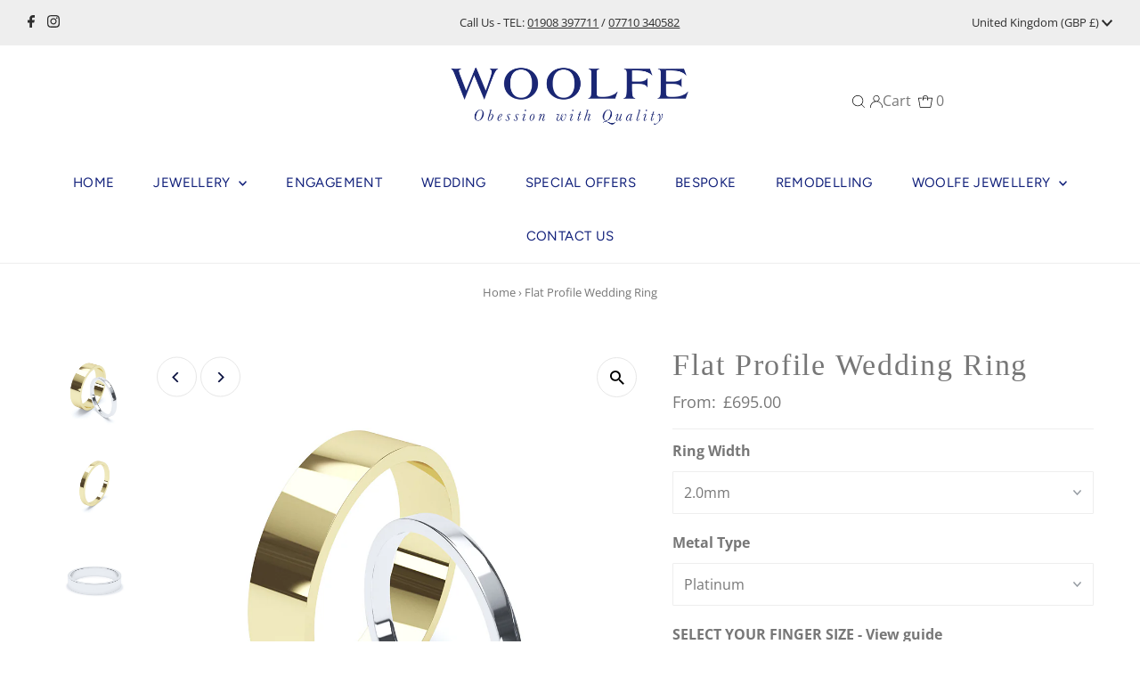

--- FILE ---
content_type: text/html; charset=utf-8
request_url: https://www.woolfejewellery.com/products/flat-profile-wedding-ring
body_size: 51440
content:
<!DOCTYPE html>
<html lang="en" class="no-js" lang="en">
<head>
  <meta charset="utf-8" />
  <meta name="viewport" content="width=device-width,initial-scale=1">

  <!-- Establish early connection to external domains -->
  <link rel="preconnect" href="https://cdn.shopify.com" crossorigin>
  <link rel="preconnect" href="https://fonts.shopify.com" crossorigin>
  <link rel="preconnect" href="https://monorail-edge.shopifysvc.com">
  <link rel="preconnect" href="//ajax.googleapis.com" crossorigin /><!-- Preload onDomain stylesheets and script libraries -->
  <link rel="preload" href="//www.woolfejewellery.com/cdn/shop/t/7/assets/stylesheet.css?v=111749160954223163351679056164" as="style">
  <link rel="preload" as="font" href="//www.woolfejewellery.com/cdn/fonts/open_sans/opensans_n4.c32e4d4eca5273f6d4ee95ddf54b5bbb75fc9b61.woff2" type="font/woff2" crossorigin>
  <link rel="preload" as="font" href="//www.woolfejewellery.com/cdn/fonts/figtree/figtree_n4.3c0838aba1701047e60be6a99a1b0a40ce9b8419.woff2" type="font/woff2" crossorigin>
  <link rel="preload" as="font" href="" type="font/woff2" crossorigin>
  <link rel="preload" href="//www.woolfejewellery.com/cdn/shop/t/7/assets/eventemitter3.min.js?v=27939738353326123541671098380" as="script">
  <link rel="preload" href="//www.woolfejewellery.com/cdn/shop/t/7/assets/theme.js?v=41705284591769206461671098380" as="script">

  <link rel="shortcut icon" href="//www.woolfejewellery.com/cdn/shop/files/png_32x32.png?v=1613517219" type="image/png" />
  <link rel="canonical" href="https://www.woolfejewellery.com/products/flat-profile-wedding-ring" />

  <title>Flat Profile Wedding Ring &ndash; Woolfe Jewellery</title>
  <meta name="description" content="A modern plain wedding band design with a flat outer and inside surface. Available in Platinum, White and Yellow 18 carat gold. Produced in 2mm, 2.5mm, 3mm to 8mm widths to suit your finger. If you require a half size please add a note to your order.  Ring Sizing If you are not sure of your ring size please head over t" />

  
 <script type="application/ld+json">
   {
     "@context": "https://schema.org",
     "@type": "Product",
     "id": "flat-profile-wedding-ring",
     "url": "https:\/\/www.woolfejewellery.com\/products\/flat-profile-wedding-ring",
     "image": "\/\/www.woolfejewellery.com\/cdn\/shop\/products\/Flat_Profile_Group_Shot_1002_1024x.jpg?v=1619183973",
     "name": "Flat Profile Wedding Ring",
      "brand": {
        "@type": "Brand",
        "name": "woolfejewellery"
      },
     "description": "\nA modern plain wedding band design with a flat outer and inside surface. Available in Platinum, White and Yellow 18 carat gold. Produced in 2mm, 2.5mm, 3mm to 8mm widths to suit your finger. If you require a half size please add a note to your order. \nRing Sizing\nIf you are not sure of your ring size please head over to our Ring Size Guide where you can download our handy print sizer. If you are still unsure, why not make an appointment to visit us at our showroom in Woburn to try on our selection of products with one of our friendly and knowledgeable staff and have your finger measured.    \nEngraving\nWe offer free engraving on any platinum or gold rings, please contact us to discuss your requirements further.\n ","sku": 40029185933499,"offers": [
        
        {
           "@type": "Offer",
           "price": "695.00",
           "priceCurrency": "GBP",
           "availability": "http://schema.org/InStock",
           "priceValidUntil": "2030-01-01",
           "url": "\/products\/flat-profile-wedding-ring"
         },
       
        {
           "@type": "Offer",
           "price": "875.00",
           "priceCurrency": "GBP",
           "availability": "http://schema.org/InStock",
           "priceValidUntil": "2030-01-01",
           "url": "\/products\/flat-profile-wedding-ring"
         },
       
        {
           "@type": "Offer",
           "price": "795.00",
           "priceCurrency": "GBP",
           "availability": "http://schema.org/InStock",
           "priceValidUntil": "2030-01-01",
           "url": "\/products\/flat-profile-wedding-ring"
         },
       
        {
           "@type": "Offer",
           "price": "795.00",
           "priceCurrency": "GBP",
           "availability": "http://schema.org/InStock",
           "priceValidUntil": "2030-01-01",
           "url": "\/products\/flat-profile-wedding-ring"
         },
       
        {
           "@type": "Offer",
           "price": "795.00",
           "priceCurrency": "GBP",
           "availability": "http://schema.org/InStock",
           "priceValidUntil": "2030-01-01",
           "url": "\/products\/flat-profile-wedding-ring"
         },
       
        {
           "@type": "Offer",
           "price": "1,095.00",
           "priceCurrency": "GBP",
           "availability": "http://schema.org/InStock",
           "priceValidUntil": "2030-01-01",
           "url": "\/products\/flat-profile-wedding-ring"
         },
       
        {
           "@type": "Offer",
           "price": "995.00",
           "priceCurrency": "GBP",
           "availability": "http://schema.org/InStock",
           "priceValidUntil": "2030-01-01",
           "url": "\/products\/flat-profile-wedding-ring"
         },
       
        {
           "@type": "Offer",
           "price": "995.00",
           "priceCurrency": "GBP",
           "availability": "http://schema.org/InStock",
           "priceValidUntil": "2030-01-01",
           "url": "\/products\/flat-profile-wedding-ring"
         },
       
        {
           "@type": "Offer",
           "price": "950.00",
           "priceCurrency": "GBP",
           "availability": "http://schema.org/InStock",
           "priceValidUntil": "2030-01-01",
           "url": "\/products\/flat-profile-wedding-ring"
         },
       
        {
           "@type": "Offer",
           "price": "1,250.00",
           "priceCurrency": "GBP",
           "availability": "http://schema.org/InStock",
           "priceValidUntil": "2030-01-01",
           "url": "\/products\/flat-profile-wedding-ring"
         },
       
        {
           "@type": "Offer",
           "price": "1,150.00",
           "priceCurrency": "GBP",
           "availability": "http://schema.org/InStock",
           "priceValidUntil": "2030-01-01",
           "url": "\/products\/flat-profile-wedding-ring"
         },
       
        {
           "@type": "Offer",
           "price": "1,150.00",
           "priceCurrency": "GBP",
           "availability": "http://schema.org/InStock",
           "priceValidUntil": "2030-01-01",
           "url": "\/products\/flat-profile-wedding-ring"
         },
       
        {
           "@type": "Offer",
           "price": "1,295.00",
           "priceCurrency": "GBP",
           "availability": "http://schema.org/InStock",
           "priceValidUntil": "2030-01-01",
           "url": "\/products\/flat-profile-wedding-ring"
         },
       
        {
           "@type": "Offer",
           "price": "1,795.00",
           "priceCurrency": "GBP",
           "availability": "http://schema.org/InStock",
           "priceValidUntil": "2030-01-01",
           "url": "\/products\/flat-profile-wedding-ring"
         },
       
        {
           "@type": "Offer",
           "price": "1,650.00",
           "priceCurrency": "GBP",
           "availability": "http://schema.org/InStock",
           "priceValidUntil": "2030-01-01",
           "url": "\/products\/flat-profile-wedding-ring"
         },
       
        {
           "@type": "Offer",
           "price": "1,650.00",
           "priceCurrency": "GBP",
           "availability": "http://schema.org/InStock",
           "priceValidUntil": "2030-01-01",
           "url": "\/products\/flat-profile-wedding-ring"
         },
       
        {
           "@type": "Offer",
           "price": "1,850.00",
           "priceCurrency": "GBP",
           "availability": "http://schema.org/InStock",
           "priceValidUntil": "2030-01-01",
           "url": "\/products\/flat-profile-wedding-ring"
         },
       
        {
           "@type": "Offer",
           "price": "2,195.00",
           "priceCurrency": "GBP",
           "availability": "http://schema.org/InStock",
           "priceValidUntil": "2030-01-01",
           "url": "\/products\/flat-profile-wedding-ring"
         },
       
        {
           "@type": "Offer",
           "price": "1,995.00",
           "priceCurrency": "GBP",
           "availability": "http://schema.org/InStock",
           "priceValidUntil": "2030-01-01",
           "url": "\/products\/flat-profile-wedding-ring"
         },
       
        {
           "@type": "Offer",
           "price": "1,995.00",
           "priceCurrency": "GBP",
           "availability": "http://schema.org/InStock",
           "priceValidUntil": "2030-01-01",
           "url": "\/products\/flat-profile-wedding-ring"
         },
       
        {
           "@type": "Offer",
           "price": "2,250.00",
           "priceCurrency": "GBP",
           "availability": "http://schema.org/InStock",
           "priceValidUntil": "2030-01-01",
           "url": "\/products\/flat-profile-wedding-ring"
         },
       
        {
           "@type": "Offer",
           "price": "2,850.00",
           "priceCurrency": "GBP",
           "availability": "http://schema.org/InStock",
           "priceValidUntil": "2030-01-01",
           "url": "\/products\/flat-profile-wedding-ring"
         },
       
        {
           "@type": "Offer",
           "price": "2,595.00",
           "priceCurrency": "GBP",
           "availability": "http://schema.org/InStock",
           "priceValidUntil": "2030-01-01",
           "url": "\/products\/flat-profile-wedding-ring"
         },
       
        {
           "@type": "Offer",
           "price": "2,595.00",
           "priceCurrency": "GBP",
           "availability": "http://schema.org/InStock",
           "priceValidUntil": "2030-01-01",
           "url": "\/products\/flat-profile-wedding-ring"
         },
       
        {
           "@type": "Offer",
           "price": "2,595.00",
           "priceCurrency": "GBP",
           "availability": "http://schema.org/InStock",
           "priceValidUntil": "2030-01-01",
           "url": "\/products\/flat-profile-wedding-ring"
         },
       
        {
           "@type": "Offer",
           "price": "3,295.00",
           "priceCurrency": "GBP",
           "availability": "http://schema.org/InStock",
           "priceValidUntil": "2030-01-01",
           "url": "\/products\/flat-profile-wedding-ring"
         },
       
        {
           "@type": "Offer",
           "price": "2,995.00",
           "priceCurrency": "GBP",
           "availability": "http://schema.org/InStock",
           "priceValidUntil": "2030-01-01",
           "url": "\/products\/flat-profile-wedding-ring"
         },
       
        {
           "@type": "Offer",
           "price": "2,995.00",
           "priceCurrency": "GBP",
           "availability": "http://schema.org/InStock",
           "priceValidUntil": "2030-01-01",
           "url": "\/products\/flat-profile-wedding-ring"
         },
       
        {
           "@type": "Offer",
           "price": "2,995.00",
           "priceCurrency": "GBP",
           "availability": "http://schema.org/InStock",
           "priceValidUntil": "2030-01-01",
           "url": "\/products\/flat-profile-wedding-ring"
         },
       
        {
           "@type": "Offer",
           "price": "3,850.00",
           "priceCurrency": "GBP",
           "availability": "http://schema.org/InStock",
           "priceValidUntil": "2030-01-01",
           "url": "\/products\/flat-profile-wedding-ring"
         },
       
        {
           "@type": "Offer",
           "price": "3,495.00",
           "priceCurrency": "GBP",
           "availability": "http://schema.org/InStock",
           "priceValidUntil": "2030-01-01",
           "url": "\/products\/flat-profile-wedding-ring"
         },
       
        {
           "@type": "Offer",
           "price": "3,495.00",
           "priceCurrency": "GBP",
           "availability": "http://schema.org/InStock",
           "priceValidUntil": "2030-01-01",
           "url": "\/products\/flat-profile-wedding-ring"
         }
       
     ]}
 </script>


  
<meta property="og:image" content="http://www.woolfejewellery.com/cdn/shop/products/Flat_Profile_Group_Shot_1002.jpg?v=1619183973">
  <meta property="og:image:secure_url" content="https://www.woolfejewellery.com/cdn/shop/products/Flat_Profile_Group_Shot_1002.jpg?v=1619183973">
  <meta property="og:image:width" content="1000">
  <meta property="og:image:height" content="1000">
<meta property="og:site_name" content="Woolfe Jewellery">



<meta name="twitter:card" content="summary">


<meta name="twitter:site" content="@">


<meta name="twitter:title" content="Flat Profile Wedding Ring">
<meta name="twitter:description" content="
A modern plain wedding band design with a flat outer and inside surface. Available in Platinum, White and Yellow 18 carat gold. Produced in 2mm, 2.5mm, 3mm to 8mm widths to suit your finger. If you r">
<meta name="twitter:image" content="https://www.woolfejewellery.com/cdn/shop/products/Flat_Profile_Group_Shot_1002_large.jpg?v=1619183973">
<meta name="twitter:image:width" content="480">
<meta name="twitter:image:height" content="480">


  <style data-shopify>
:root {
    --main-family: "Open Sans";
    --main-weight: 400;
    --main-style: normal;
    --main-spacing: 0em;
    --nav-family: Figtree;
    --nav-weight: 400;
    --nav-style: normal;
    --nav-spacing: 0.025em;
    --heading-family: Garamond;
    --heading-weight: 400;
    --heading-style: normal;
    --heading-spacing: 0.050em;
    --font-size: 16px;
    --nav-size: 15px;
    --h1-size: 34px;
    --h2-size: 30px;
    --h3-size: 24px;
    --header-wrapper-background: #ffffff;
    --background: #ffffff;
    --header-link-color: #000000;
    --announcement-background: #eeeeee;
    --announcement-text: #2d2d2d;
    --header-icons: #ffffff;
    --header-icons-hover: #ffffff;
    --mobile-header-icons: #b79e8c;
    --text-color: #777777;
    --link-color: #000000;
    --sale-color: #777777;
    --dotted-color: #eeeeee;
    --button-color: #1a2674;
    --button-hover: #49549c;
    --button-text: #ffffff;
    --secondary-button-color: #dddddd;
    --secondary-button-hover: #c9c9c9;
    --secondary-button-text: #000000;
    --direction-color: #0c1341;
    --direction-background: #ffffff;
    --direction-hover: #e7e7e7;
    --footer-background: #0c1341;
    --footer-text: #ffffff;
    --footer-icons-color: #ffffff;
    --footer-input: #c2c2c2;
    --footer-input-text: #282828;
    --footer-button: #ffffff;
    --footer-button-text: #000000;
    --nav-color: #12217b;
    --nav-hover-color: #ffffff;
    --nav-background-color: #ffffff;
    --nav-hover-link-color: #797979;
    --nav-border-color: #eeeeee;
    --dropdown-background-color: #ffffff;
    --dropdown-link-color: #6c6c6c;
    --dropdown-link-hover-color: #797979;
    --dropdown-min-width: 220px;
    --free-shipping-bg: #b79e8c;
    --free-shipping-text: #ffffff;
    --error-color: #c60808;
    --error-color-light: #fdd0d0;
    --swatch-height: 40px;
    --swatch-width: 44px;
    --tool-tip-width: -20;
    --icon-border-color: #ffffff;
    --select-arrow-bg: url(//www.woolfejewellery.com/cdn/shop/t/7/assets/select-arrow.png?v=112595941721225094991671098380);
    --keyboard-focus-color: #f3f3f3;
    --keyboard-focus-border-style: solid;
    --keyboard-focus-border-weight: 1;
    --price-unit-price: #ffffff;
    --color-filter-size: 20px;
    --color-body-text: var(--text-color);
    --color-body: var(--background);
    --color-bg: var(--background);
    --section-margins: 60px;

    --star-active: rgb(119, 119, 119);
    --star-inactive: rgb(255, 255, 255);

    
      --button-corners: 3px;
    

    --section-background: #ffffff;
    --desktop-section-height: ;
    --mobile-section-height: ;

  }
  @media (max-width: 740px) {
    :root {
      --font-size: calc(16px - (16px * 0.15));
      --nav-size: calc(15px - (15px * 0.15));
      --h1-size: calc(34px - (34px * 0.15));
      --h2-size: calc(30px - (30px * 0.15));
      --h3-size: calc(24px - (24px * 0.15));
    }
  }
</style>


  <link rel="stylesheet" href="//www.woolfejewellery.com/cdn/shop/t/7/assets/stylesheet.css?v=111749160954223163351679056164" type="text/css">

  <style>
  @font-face {
  font-family: "Open Sans";
  font-weight: 400;
  font-style: normal;
  font-display: swap;
  src: url("//www.woolfejewellery.com/cdn/fonts/open_sans/opensans_n4.c32e4d4eca5273f6d4ee95ddf54b5bbb75fc9b61.woff2") format("woff2"),
       url("//www.woolfejewellery.com/cdn/fonts/open_sans/opensans_n4.5f3406f8d94162b37bfa232b486ac93ee892406d.woff") format("woff");
}

  @font-face {
  font-family: Figtree;
  font-weight: 400;
  font-style: normal;
  font-display: swap;
  src: url("//www.woolfejewellery.com/cdn/fonts/figtree/figtree_n4.3c0838aba1701047e60be6a99a1b0a40ce9b8419.woff2") format("woff2"),
       url("//www.woolfejewellery.com/cdn/fonts/figtree/figtree_n4.c0575d1db21fc3821f17fd6617d3dee552312137.woff") format("woff");
}

  
  @font-face {
  font-family: "Open Sans";
  font-weight: 700;
  font-style: normal;
  font-display: swap;
  src: url("//www.woolfejewellery.com/cdn/fonts/open_sans/opensans_n7.a9393be1574ea8606c68f4441806b2711d0d13e4.woff2") format("woff2"),
       url("//www.woolfejewellery.com/cdn/fonts/open_sans/opensans_n7.7b8af34a6ebf52beb1a4c1d8c73ad6910ec2e553.woff") format("woff");
}

  @font-face {
  font-family: "Open Sans";
  font-weight: 400;
  font-style: italic;
  font-display: swap;
  src: url("//www.woolfejewellery.com/cdn/fonts/open_sans/opensans_i4.6f1d45f7a46916cc95c694aab32ecbf7509cbf33.woff2") format("woff2"),
       url("//www.woolfejewellery.com/cdn/fonts/open_sans/opensans_i4.4efaa52d5a57aa9a57c1556cc2b7465d18839daa.woff") format("woff");
}

  @font-face {
  font-family: "Open Sans";
  font-weight: 700;
  font-style: italic;
  font-display: swap;
  src: url("//www.woolfejewellery.com/cdn/fonts/open_sans/opensans_i7.916ced2e2ce15f7fcd95d196601a15e7b89ee9a4.woff2") format("woff2"),
       url("//www.woolfejewellery.com/cdn/fonts/open_sans/opensans_i7.99a9cff8c86ea65461de497ade3d515a98f8b32a.woff") format("woff");
}

  </style>

  <script>window.performance && window.performance.mark && window.performance.mark('shopify.content_for_header.start');</script><meta id="shopify-digital-wallet" name="shopify-digital-wallet" content="/12557123643/digital_wallets/dialog">
<meta name="shopify-checkout-api-token" content="6ec1cf15eb77661849ae37ac8dedfca5">
<link rel="alternate" type="application/json+oembed" href="https://www.woolfejewellery.com/products/flat-profile-wedding-ring.oembed">
<script async="async" src="/checkouts/internal/preloads.js?locale=en-GB"></script>
<link rel="preconnect" href="https://shop.app" crossorigin="anonymous">
<script async="async" src="https://shop.app/checkouts/internal/preloads.js?locale=en-GB&shop_id=12557123643" crossorigin="anonymous"></script>
<script id="apple-pay-shop-capabilities" type="application/json">{"shopId":12557123643,"countryCode":"GB","currencyCode":"GBP","merchantCapabilities":["supports3DS"],"merchantId":"gid:\/\/shopify\/Shop\/12557123643","merchantName":"Woolfe Jewellery","requiredBillingContactFields":["postalAddress","email","phone"],"requiredShippingContactFields":["postalAddress","email","phone"],"shippingType":"shipping","supportedNetworks":["visa","maestro","masterCard","amex","discover","elo"],"total":{"type":"pending","label":"Woolfe Jewellery","amount":"1.00"},"shopifyPaymentsEnabled":true,"supportsSubscriptions":true}</script>
<script id="shopify-features" type="application/json">{"accessToken":"6ec1cf15eb77661849ae37ac8dedfca5","betas":["rich-media-storefront-analytics"],"domain":"www.woolfejewellery.com","predictiveSearch":true,"shopId":12557123643,"locale":"en"}</script>
<script>var Shopify = Shopify || {};
Shopify.shop = "woolfejewellery.myshopify.com";
Shopify.locale = "en";
Shopify.currency = {"active":"GBP","rate":"1.0"};
Shopify.country = "GB";
Shopify.theme = {"name":"Woolfe OS2.0 2023 - Testament","id":132777214139,"schema_name":"Woolfe Jewellery","schema_version":"9.0.0","theme_store_id":623,"role":"main"};
Shopify.theme.handle = "null";
Shopify.theme.style = {"id":null,"handle":null};
Shopify.cdnHost = "www.woolfejewellery.com/cdn";
Shopify.routes = Shopify.routes || {};
Shopify.routes.root = "/";</script>
<script type="module">!function(o){(o.Shopify=o.Shopify||{}).modules=!0}(window);</script>
<script>!function(o){function n(){var o=[];function n(){o.push(Array.prototype.slice.apply(arguments))}return n.q=o,n}var t=o.Shopify=o.Shopify||{};t.loadFeatures=n(),t.autoloadFeatures=n()}(window);</script>
<script>
  window.ShopifyPay = window.ShopifyPay || {};
  window.ShopifyPay.apiHost = "shop.app\/pay";
  window.ShopifyPay.redirectState = null;
</script>
<script id="shop-js-analytics" type="application/json">{"pageType":"product"}</script>
<script defer="defer" async type="module" src="//www.woolfejewellery.com/cdn/shopifycloud/shop-js/modules/v2/client.init-shop-cart-sync_C5BV16lS.en.esm.js"></script>
<script defer="defer" async type="module" src="//www.woolfejewellery.com/cdn/shopifycloud/shop-js/modules/v2/chunk.common_CygWptCX.esm.js"></script>
<script type="module">
  await import("//www.woolfejewellery.com/cdn/shopifycloud/shop-js/modules/v2/client.init-shop-cart-sync_C5BV16lS.en.esm.js");
await import("//www.woolfejewellery.com/cdn/shopifycloud/shop-js/modules/v2/chunk.common_CygWptCX.esm.js");

  window.Shopify.SignInWithShop?.initShopCartSync?.({"fedCMEnabled":true,"windoidEnabled":true});

</script>
<script>
  window.Shopify = window.Shopify || {};
  if (!window.Shopify.featureAssets) window.Shopify.featureAssets = {};
  window.Shopify.featureAssets['shop-js'] = {"shop-cart-sync":["modules/v2/client.shop-cart-sync_ZFArdW7E.en.esm.js","modules/v2/chunk.common_CygWptCX.esm.js"],"init-fed-cm":["modules/v2/client.init-fed-cm_CmiC4vf6.en.esm.js","modules/v2/chunk.common_CygWptCX.esm.js"],"shop-button":["modules/v2/client.shop-button_tlx5R9nI.en.esm.js","modules/v2/chunk.common_CygWptCX.esm.js"],"shop-cash-offers":["modules/v2/client.shop-cash-offers_DOA2yAJr.en.esm.js","modules/v2/chunk.common_CygWptCX.esm.js","modules/v2/chunk.modal_D71HUcav.esm.js"],"init-windoid":["modules/v2/client.init-windoid_sURxWdc1.en.esm.js","modules/v2/chunk.common_CygWptCX.esm.js"],"shop-toast-manager":["modules/v2/client.shop-toast-manager_ClPi3nE9.en.esm.js","modules/v2/chunk.common_CygWptCX.esm.js"],"init-shop-email-lookup-coordinator":["modules/v2/client.init-shop-email-lookup-coordinator_B8hsDcYM.en.esm.js","modules/v2/chunk.common_CygWptCX.esm.js"],"init-shop-cart-sync":["modules/v2/client.init-shop-cart-sync_C5BV16lS.en.esm.js","modules/v2/chunk.common_CygWptCX.esm.js"],"avatar":["modules/v2/client.avatar_BTnouDA3.en.esm.js"],"pay-button":["modules/v2/client.pay-button_FdsNuTd3.en.esm.js","modules/v2/chunk.common_CygWptCX.esm.js"],"init-customer-accounts":["modules/v2/client.init-customer-accounts_DxDtT_ad.en.esm.js","modules/v2/client.shop-login-button_C5VAVYt1.en.esm.js","modules/v2/chunk.common_CygWptCX.esm.js","modules/v2/chunk.modal_D71HUcav.esm.js"],"init-shop-for-new-customer-accounts":["modules/v2/client.init-shop-for-new-customer-accounts_ChsxoAhi.en.esm.js","modules/v2/client.shop-login-button_C5VAVYt1.en.esm.js","modules/v2/chunk.common_CygWptCX.esm.js","modules/v2/chunk.modal_D71HUcav.esm.js"],"shop-login-button":["modules/v2/client.shop-login-button_C5VAVYt1.en.esm.js","modules/v2/chunk.common_CygWptCX.esm.js","modules/v2/chunk.modal_D71HUcav.esm.js"],"init-customer-accounts-sign-up":["modules/v2/client.init-customer-accounts-sign-up_CPSyQ0Tj.en.esm.js","modules/v2/client.shop-login-button_C5VAVYt1.en.esm.js","modules/v2/chunk.common_CygWptCX.esm.js","modules/v2/chunk.modal_D71HUcav.esm.js"],"shop-follow-button":["modules/v2/client.shop-follow-button_Cva4Ekp9.en.esm.js","modules/v2/chunk.common_CygWptCX.esm.js","modules/v2/chunk.modal_D71HUcav.esm.js"],"checkout-modal":["modules/v2/client.checkout-modal_BPM8l0SH.en.esm.js","modules/v2/chunk.common_CygWptCX.esm.js","modules/v2/chunk.modal_D71HUcav.esm.js"],"lead-capture":["modules/v2/client.lead-capture_Bi8yE_yS.en.esm.js","modules/v2/chunk.common_CygWptCX.esm.js","modules/v2/chunk.modal_D71HUcav.esm.js"],"shop-login":["modules/v2/client.shop-login_D6lNrXab.en.esm.js","modules/v2/chunk.common_CygWptCX.esm.js","modules/v2/chunk.modal_D71HUcav.esm.js"],"payment-terms":["modules/v2/client.payment-terms_CZxnsJam.en.esm.js","modules/v2/chunk.common_CygWptCX.esm.js","modules/v2/chunk.modal_D71HUcav.esm.js"]};
</script>
<script>(function() {
  var isLoaded = false;
  function asyncLoad() {
    if (isLoaded) return;
    isLoaded = true;
    var urls = ["https:\/\/contactform.hulkapps.com\/skeletopapp.js?shop=woolfejewellery.myshopify.com","https:\/\/chimpstatic.com\/mcjs-connected\/js\/users\/9b41ecb870e01cce1bc4b5f47\/9c658d6d99061f6f3b59c83ac.js?shop=woolfejewellery.myshopify.com"];
    for (var i = 0; i < urls.length; i++) {
      var s = document.createElement('script');
      s.type = 'text/javascript';
      s.async = true;
      s.src = urls[i];
      var x = document.getElementsByTagName('script')[0];
      x.parentNode.insertBefore(s, x);
    }
  };
  if(window.attachEvent) {
    window.attachEvent('onload', asyncLoad);
  } else {
    window.addEventListener('load', asyncLoad, false);
  }
})();</script>
<script id="__st">var __st={"a":12557123643,"offset":0,"reqid":"c458d7a7-43ee-4479-8f96-249a743515ee-1768783585","pageurl":"www.woolfejewellery.com\/products\/flat-profile-wedding-ring","u":"5d669b476862","p":"product","rtyp":"product","rid":6755667148987};</script>
<script>window.ShopifyPaypalV4VisibilityTracking = true;</script>
<script id="captcha-bootstrap">!function(){'use strict';const t='contact',e='account',n='new_comment',o=[[t,t],['blogs',n],['comments',n],[t,'customer']],c=[[e,'customer_login'],[e,'guest_login'],[e,'recover_customer_password'],[e,'create_customer']],r=t=>t.map((([t,e])=>`form[action*='/${t}']:not([data-nocaptcha='true']) input[name='form_type'][value='${e}']`)).join(','),a=t=>()=>t?[...document.querySelectorAll(t)].map((t=>t.form)):[];function s(){const t=[...o],e=r(t);return a(e)}const i='password',u='form_key',d=['recaptcha-v3-token','g-recaptcha-response','h-captcha-response',i],f=()=>{try{return window.sessionStorage}catch{return}},m='__shopify_v',_=t=>t.elements[u];function p(t,e,n=!1){try{const o=window.sessionStorage,c=JSON.parse(o.getItem(e)),{data:r}=function(t){const{data:e,action:n}=t;return t[m]||n?{data:e,action:n}:{data:t,action:n}}(c);for(const[e,n]of Object.entries(r))t.elements[e]&&(t.elements[e].value=n);n&&o.removeItem(e)}catch(o){console.error('form repopulation failed',{error:o})}}const l='form_type',E='cptcha';function T(t){t.dataset[E]=!0}const w=window,h=w.document,L='Shopify',v='ce_forms',y='captcha';let A=!1;((t,e)=>{const n=(g='f06e6c50-85a8-45c8-87d0-21a2b65856fe',I='https://cdn.shopify.com/shopifycloud/storefront-forms-hcaptcha/ce_storefront_forms_captcha_hcaptcha.v1.5.2.iife.js',D={infoText:'Protected by hCaptcha',privacyText:'Privacy',termsText:'Terms'},(t,e,n)=>{const o=w[L][v],c=o.bindForm;if(c)return c(t,g,e,D).then(n);var r;o.q.push([[t,g,e,D],n]),r=I,A||(h.body.append(Object.assign(h.createElement('script'),{id:'captcha-provider',async:!0,src:r})),A=!0)});var g,I,D;w[L]=w[L]||{},w[L][v]=w[L][v]||{},w[L][v].q=[],w[L][y]=w[L][y]||{},w[L][y].protect=function(t,e){n(t,void 0,e),T(t)},Object.freeze(w[L][y]),function(t,e,n,w,h,L){const[v,y,A,g]=function(t,e,n){const i=e?o:[],u=t?c:[],d=[...i,...u],f=r(d),m=r(i),_=r(d.filter((([t,e])=>n.includes(e))));return[a(f),a(m),a(_),s()]}(w,h,L),I=t=>{const e=t.target;return e instanceof HTMLFormElement?e:e&&e.form},D=t=>v().includes(t);t.addEventListener('submit',(t=>{const e=I(t);if(!e)return;const n=D(e)&&!e.dataset.hcaptchaBound&&!e.dataset.recaptchaBound,o=_(e),c=g().includes(e)&&(!o||!o.value);(n||c)&&t.preventDefault(),c&&!n&&(function(t){try{if(!f())return;!function(t){const e=f();if(!e)return;const n=_(t);if(!n)return;const o=n.value;o&&e.removeItem(o)}(t);const e=Array.from(Array(32),(()=>Math.random().toString(36)[2])).join('');!function(t,e){_(t)||t.append(Object.assign(document.createElement('input'),{type:'hidden',name:u})),t.elements[u].value=e}(t,e),function(t,e){const n=f();if(!n)return;const o=[...t.querySelectorAll(`input[type='${i}']`)].map((({name:t})=>t)),c=[...d,...o],r={};for(const[a,s]of new FormData(t).entries())c.includes(a)||(r[a]=s);n.setItem(e,JSON.stringify({[m]:1,action:t.action,data:r}))}(t,e)}catch(e){console.error('failed to persist form',e)}}(e),e.submit())}));const S=(t,e)=>{t&&!t.dataset[E]&&(n(t,e.some((e=>e===t))),T(t))};for(const o of['focusin','change'])t.addEventListener(o,(t=>{const e=I(t);D(e)&&S(e,y())}));const B=e.get('form_key'),M=e.get(l),P=B&&M;t.addEventListener('DOMContentLoaded',(()=>{const t=y();if(P)for(const e of t)e.elements[l].value===M&&p(e,B);[...new Set([...A(),...v().filter((t=>'true'===t.dataset.shopifyCaptcha))])].forEach((e=>S(e,t)))}))}(h,new URLSearchParams(w.location.search),n,t,e,['guest_login'])})(!0,!0)}();</script>
<script integrity="sha256-4kQ18oKyAcykRKYeNunJcIwy7WH5gtpwJnB7kiuLZ1E=" data-source-attribution="shopify.loadfeatures" defer="defer" src="//www.woolfejewellery.com/cdn/shopifycloud/storefront/assets/storefront/load_feature-a0a9edcb.js" crossorigin="anonymous"></script>
<script crossorigin="anonymous" defer="defer" src="//www.woolfejewellery.com/cdn/shopifycloud/storefront/assets/shopify_pay/storefront-65b4c6d7.js?v=20250812"></script>
<script data-source-attribution="shopify.dynamic_checkout.dynamic.init">var Shopify=Shopify||{};Shopify.PaymentButton=Shopify.PaymentButton||{isStorefrontPortableWallets:!0,init:function(){window.Shopify.PaymentButton.init=function(){};var t=document.createElement("script");t.src="https://www.woolfejewellery.com/cdn/shopifycloud/portable-wallets/latest/portable-wallets.en.js",t.type="module",document.head.appendChild(t)}};
</script>
<script data-source-attribution="shopify.dynamic_checkout.buyer_consent">
  function portableWalletsHideBuyerConsent(e){var t=document.getElementById("shopify-buyer-consent"),n=document.getElementById("shopify-subscription-policy-button");t&&n&&(t.classList.add("hidden"),t.setAttribute("aria-hidden","true"),n.removeEventListener("click",e))}function portableWalletsShowBuyerConsent(e){var t=document.getElementById("shopify-buyer-consent"),n=document.getElementById("shopify-subscription-policy-button");t&&n&&(t.classList.remove("hidden"),t.removeAttribute("aria-hidden"),n.addEventListener("click",e))}window.Shopify?.PaymentButton&&(window.Shopify.PaymentButton.hideBuyerConsent=portableWalletsHideBuyerConsent,window.Shopify.PaymentButton.showBuyerConsent=portableWalletsShowBuyerConsent);
</script>
<script data-source-attribution="shopify.dynamic_checkout.cart.bootstrap">document.addEventListener("DOMContentLoaded",(function(){function t(){return document.querySelector("shopify-accelerated-checkout-cart, shopify-accelerated-checkout")}if(t())Shopify.PaymentButton.init();else{new MutationObserver((function(e,n){t()&&(Shopify.PaymentButton.init(),n.disconnect())})).observe(document.body,{childList:!0,subtree:!0})}}));
</script>
<link id="shopify-accelerated-checkout-styles" rel="stylesheet" media="screen" href="https://www.woolfejewellery.com/cdn/shopifycloud/portable-wallets/latest/accelerated-checkout-backwards-compat.css" crossorigin="anonymous">
<style id="shopify-accelerated-checkout-cart">
        #shopify-buyer-consent {
  margin-top: 1em;
  display: inline-block;
  width: 100%;
}

#shopify-buyer-consent.hidden {
  display: none;
}

#shopify-subscription-policy-button {
  background: none;
  border: none;
  padding: 0;
  text-decoration: underline;
  font-size: inherit;
  cursor: pointer;
}

#shopify-subscription-policy-button::before {
  box-shadow: none;
}

      </style>

<script>window.performance && window.performance.mark && window.performance.mark('shopify.content_for_header.end');</script>

<link href="https://monorail-edge.shopifysvc.com" rel="dns-prefetch">
<script>(function(){if ("sendBeacon" in navigator && "performance" in window) {try {var session_token_from_headers = performance.getEntriesByType('navigation')[0].serverTiming.find(x => x.name == '_s').description;} catch {var session_token_from_headers = undefined;}var session_cookie_matches = document.cookie.match(/_shopify_s=([^;]*)/);var session_token_from_cookie = session_cookie_matches && session_cookie_matches.length === 2 ? session_cookie_matches[1] : "";var session_token = session_token_from_headers || session_token_from_cookie || "";function handle_abandonment_event(e) {var entries = performance.getEntries().filter(function(entry) {return /monorail-edge.shopifysvc.com/.test(entry.name);});if (!window.abandonment_tracked && entries.length === 0) {window.abandonment_tracked = true;var currentMs = Date.now();var navigation_start = performance.timing.navigationStart;var payload = {shop_id: 12557123643,url: window.location.href,navigation_start,duration: currentMs - navigation_start,session_token,page_type: "product"};window.navigator.sendBeacon("https://monorail-edge.shopifysvc.com/v1/produce", JSON.stringify({schema_id: "online_store_buyer_site_abandonment/1.1",payload: payload,metadata: {event_created_at_ms: currentMs,event_sent_at_ms: currentMs}}));}}window.addEventListener('pagehide', handle_abandonment_event);}}());</script>
<script id="web-pixels-manager-setup">(function e(e,d,r,n,o){if(void 0===o&&(o={}),!Boolean(null===(a=null===(i=window.Shopify)||void 0===i?void 0:i.analytics)||void 0===a?void 0:a.replayQueue)){var i,a;window.Shopify=window.Shopify||{};var t=window.Shopify;t.analytics=t.analytics||{};var s=t.analytics;s.replayQueue=[],s.publish=function(e,d,r){return s.replayQueue.push([e,d,r]),!0};try{self.performance.mark("wpm:start")}catch(e){}var l=function(){var e={modern:/Edge?\/(1{2}[4-9]|1[2-9]\d|[2-9]\d{2}|\d{4,})\.\d+(\.\d+|)|Firefox\/(1{2}[4-9]|1[2-9]\d|[2-9]\d{2}|\d{4,})\.\d+(\.\d+|)|Chrom(ium|e)\/(9{2}|\d{3,})\.\d+(\.\d+|)|(Maci|X1{2}).+ Version\/(15\.\d+|(1[6-9]|[2-9]\d|\d{3,})\.\d+)([,.]\d+|)( \(\w+\)|)( Mobile\/\w+|) Safari\/|Chrome.+OPR\/(9{2}|\d{3,})\.\d+\.\d+|(CPU[ +]OS|iPhone[ +]OS|CPU[ +]iPhone|CPU IPhone OS|CPU iPad OS)[ +]+(15[._]\d+|(1[6-9]|[2-9]\d|\d{3,})[._]\d+)([._]\d+|)|Android:?[ /-](13[3-9]|1[4-9]\d|[2-9]\d{2}|\d{4,})(\.\d+|)(\.\d+|)|Android.+Firefox\/(13[5-9]|1[4-9]\d|[2-9]\d{2}|\d{4,})\.\d+(\.\d+|)|Android.+Chrom(ium|e)\/(13[3-9]|1[4-9]\d|[2-9]\d{2}|\d{4,})\.\d+(\.\d+|)|SamsungBrowser\/([2-9]\d|\d{3,})\.\d+/,legacy:/Edge?\/(1[6-9]|[2-9]\d|\d{3,})\.\d+(\.\d+|)|Firefox\/(5[4-9]|[6-9]\d|\d{3,})\.\d+(\.\d+|)|Chrom(ium|e)\/(5[1-9]|[6-9]\d|\d{3,})\.\d+(\.\d+|)([\d.]+$|.*Safari\/(?![\d.]+ Edge\/[\d.]+$))|(Maci|X1{2}).+ Version\/(10\.\d+|(1[1-9]|[2-9]\d|\d{3,})\.\d+)([,.]\d+|)( \(\w+\)|)( Mobile\/\w+|) Safari\/|Chrome.+OPR\/(3[89]|[4-9]\d|\d{3,})\.\d+\.\d+|(CPU[ +]OS|iPhone[ +]OS|CPU[ +]iPhone|CPU IPhone OS|CPU iPad OS)[ +]+(10[._]\d+|(1[1-9]|[2-9]\d|\d{3,})[._]\d+)([._]\d+|)|Android:?[ /-](13[3-9]|1[4-9]\d|[2-9]\d{2}|\d{4,})(\.\d+|)(\.\d+|)|Mobile Safari.+OPR\/([89]\d|\d{3,})\.\d+\.\d+|Android.+Firefox\/(13[5-9]|1[4-9]\d|[2-9]\d{2}|\d{4,})\.\d+(\.\d+|)|Android.+Chrom(ium|e)\/(13[3-9]|1[4-9]\d|[2-9]\d{2}|\d{4,})\.\d+(\.\d+|)|Android.+(UC? ?Browser|UCWEB|U3)[ /]?(15\.([5-9]|\d{2,})|(1[6-9]|[2-9]\d|\d{3,})\.\d+)\.\d+|SamsungBrowser\/(5\.\d+|([6-9]|\d{2,})\.\d+)|Android.+MQ{2}Browser\/(14(\.(9|\d{2,})|)|(1[5-9]|[2-9]\d|\d{3,})(\.\d+|))(\.\d+|)|K[Aa][Ii]OS\/(3\.\d+|([4-9]|\d{2,})\.\d+)(\.\d+|)/},d=e.modern,r=e.legacy,n=navigator.userAgent;return n.match(d)?"modern":n.match(r)?"legacy":"unknown"}(),u="modern"===l?"modern":"legacy",c=(null!=n?n:{modern:"",legacy:""})[u],f=function(e){return[e.baseUrl,"/wpm","/b",e.hashVersion,"modern"===e.buildTarget?"m":"l",".js"].join("")}({baseUrl:d,hashVersion:r,buildTarget:u}),m=function(e){var d=e.version,r=e.bundleTarget,n=e.surface,o=e.pageUrl,i=e.monorailEndpoint;return{emit:function(e){var a=e.status,t=e.errorMsg,s=(new Date).getTime(),l=JSON.stringify({metadata:{event_sent_at_ms:s},events:[{schema_id:"web_pixels_manager_load/3.1",payload:{version:d,bundle_target:r,page_url:o,status:a,surface:n,error_msg:t},metadata:{event_created_at_ms:s}}]});if(!i)return console&&console.warn&&console.warn("[Web Pixels Manager] No Monorail endpoint provided, skipping logging."),!1;try{return self.navigator.sendBeacon.bind(self.navigator)(i,l)}catch(e){}var u=new XMLHttpRequest;try{return u.open("POST",i,!0),u.setRequestHeader("Content-Type","text/plain"),u.send(l),!0}catch(e){return console&&console.warn&&console.warn("[Web Pixels Manager] Got an unhandled error while logging to Monorail."),!1}}}}({version:r,bundleTarget:l,surface:e.surface,pageUrl:self.location.href,monorailEndpoint:e.monorailEndpoint});try{o.browserTarget=l,function(e){var d=e.src,r=e.async,n=void 0===r||r,o=e.onload,i=e.onerror,a=e.sri,t=e.scriptDataAttributes,s=void 0===t?{}:t,l=document.createElement("script"),u=document.querySelector("head"),c=document.querySelector("body");if(l.async=n,l.src=d,a&&(l.integrity=a,l.crossOrigin="anonymous"),s)for(var f in s)if(Object.prototype.hasOwnProperty.call(s,f))try{l.dataset[f]=s[f]}catch(e){}if(o&&l.addEventListener("load",o),i&&l.addEventListener("error",i),u)u.appendChild(l);else{if(!c)throw new Error("Did not find a head or body element to append the script");c.appendChild(l)}}({src:f,async:!0,onload:function(){if(!function(){var e,d;return Boolean(null===(d=null===(e=window.Shopify)||void 0===e?void 0:e.analytics)||void 0===d?void 0:d.initialized)}()){var d=window.webPixelsManager.init(e)||void 0;if(d){var r=window.Shopify.analytics;r.replayQueue.forEach((function(e){var r=e[0],n=e[1],o=e[2];d.publishCustomEvent(r,n,o)})),r.replayQueue=[],r.publish=d.publishCustomEvent,r.visitor=d.visitor,r.initialized=!0}}},onerror:function(){return m.emit({status:"failed",errorMsg:"".concat(f," has failed to load")})},sri:function(e){var d=/^sha384-[A-Za-z0-9+/=]+$/;return"string"==typeof e&&d.test(e)}(c)?c:"",scriptDataAttributes:o}),m.emit({status:"loading"})}catch(e){m.emit({status:"failed",errorMsg:(null==e?void 0:e.message)||"Unknown error"})}}})({shopId: 12557123643,storefrontBaseUrl: "https://www.woolfejewellery.com",extensionsBaseUrl: "https://extensions.shopifycdn.com/cdn/shopifycloud/web-pixels-manager",monorailEndpoint: "https://monorail-edge.shopifysvc.com/unstable/produce_batch",surface: "storefront-renderer",enabledBetaFlags: ["2dca8a86"],webPixelsConfigList: [{"id":"62914747","eventPayloadVersion":"v1","runtimeContext":"LAX","scriptVersion":"1","type":"CUSTOM","privacyPurposes":["ANALYTICS"],"name":"Google Analytics tag (migrated)"},{"id":"shopify-app-pixel","configuration":"{}","eventPayloadVersion":"v1","runtimeContext":"STRICT","scriptVersion":"0450","apiClientId":"shopify-pixel","type":"APP","privacyPurposes":["ANALYTICS","MARKETING"]},{"id":"shopify-custom-pixel","eventPayloadVersion":"v1","runtimeContext":"LAX","scriptVersion":"0450","apiClientId":"shopify-pixel","type":"CUSTOM","privacyPurposes":["ANALYTICS","MARKETING"]}],isMerchantRequest: false,initData: {"shop":{"name":"Woolfe Jewellery","paymentSettings":{"currencyCode":"GBP"},"myshopifyDomain":"woolfejewellery.myshopify.com","countryCode":"GB","storefrontUrl":"https:\/\/www.woolfejewellery.com"},"customer":null,"cart":null,"checkout":null,"productVariants":[{"price":{"amount":695.0,"currencyCode":"GBP"},"product":{"title":"Flat Profile Wedding Ring","vendor":"woolfejewellery","id":"6755667148987","untranslatedTitle":"Flat Profile Wedding Ring","url":"\/products\/flat-profile-wedding-ring","type":""},"id":"40029185933499","image":{"src":"\/\/www.woolfejewellery.com\/cdn\/shop\/products\/Flat_Profile_Group_Shot_1002.jpg?v=1619183973"},"sku":"","title":"2.0mm \/ Platinum","untranslatedTitle":"2.0mm \/ Platinum"},{"price":{"amount":875.0,"currencyCode":"GBP"},"product":{"title":"Flat Profile Wedding Ring","vendor":"woolfejewellery","id":"6755667148987","untranslatedTitle":"Flat Profile Wedding Ring","url":"\/products\/flat-profile-wedding-ring","type":""},"id":"40029185966267","image":{"src":"\/\/www.woolfejewellery.com\/cdn\/shop\/products\/Flat_Profile_Group_Shot_1002.jpg?v=1619183973"},"sku":"","title":"2.0mm \/ 18ct White Gold","untranslatedTitle":"2.0mm \/ 18ct White Gold"},{"price":{"amount":795.0,"currencyCode":"GBP"},"product":{"title":"Flat Profile Wedding Ring","vendor":"woolfejewellery","id":"6755667148987","untranslatedTitle":"Flat Profile Wedding Ring","url":"\/products\/flat-profile-wedding-ring","type":""},"id":"40029185999035","image":{"src":"\/\/www.woolfejewellery.com\/cdn\/shop\/products\/Flat_Profile_Group_Shot_1002.jpg?v=1619183973"},"sku":"","title":"2.0mm \/ 18ct Yellow Gold","untranslatedTitle":"2.0mm \/ 18ct Yellow Gold"},{"price":{"amount":795.0,"currencyCode":"GBP"},"product":{"title":"Flat Profile Wedding Ring","vendor":"woolfejewellery","id":"6755667148987","untranslatedTitle":"Flat Profile Wedding Ring","url":"\/products\/flat-profile-wedding-ring","type":""},"id":"40029186031803","image":{"src":"\/\/www.woolfejewellery.com\/cdn\/shop\/products\/Flat_Profile_Group_Shot_1002.jpg?v=1619183973"},"sku":"","title":"2.0mm \/ 18ct Rose Gold","untranslatedTitle":"2.0mm \/ 18ct Rose Gold"},{"price":{"amount":795.0,"currencyCode":"GBP"},"product":{"title":"Flat Profile Wedding Ring","vendor":"woolfejewellery","id":"6755667148987","untranslatedTitle":"Flat Profile Wedding Ring","url":"\/products\/flat-profile-wedding-ring","type":""},"id":"40029186064571","image":{"src":"\/\/www.woolfejewellery.com\/cdn\/shop\/products\/Flat_Profile_Group_Shot_1002.jpg?v=1619183973"},"sku":"","title":"2.5mm \/ Platinum","untranslatedTitle":"2.5mm \/ Platinum"},{"price":{"amount":1095.0,"currencyCode":"GBP"},"product":{"title":"Flat Profile Wedding Ring","vendor":"woolfejewellery","id":"6755667148987","untranslatedTitle":"Flat Profile Wedding Ring","url":"\/products\/flat-profile-wedding-ring","type":""},"id":"40029186097339","image":{"src":"\/\/www.woolfejewellery.com\/cdn\/shop\/products\/Flat_Profile_Group_Shot_1002.jpg?v=1619183973"},"sku":"","title":"2.5mm \/ 18ct White Gold","untranslatedTitle":"2.5mm \/ 18ct White Gold"},{"price":{"amount":995.0,"currencyCode":"GBP"},"product":{"title":"Flat Profile Wedding Ring","vendor":"woolfejewellery","id":"6755667148987","untranslatedTitle":"Flat Profile Wedding Ring","url":"\/products\/flat-profile-wedding-ring","type":""},"id":"40029186130107","image":{"src":"\/\/www.woolfejewellery.com\/cdn\/shop\/products\/Flat_Profile_Group_Shot_1002.jpg?v=1619183973"},"sku":"","title":"2.5mm \/ 18ct Yellow Gold","untranslatedTitle":"2.5mm \/ 18ct Yellow Gold"},{"price":{"amount":995.0,"currencyCode":"GBP"},"product":{"title":"Flat Profile Wedding Ring","vendor":"woolfejewellery","id":"6755667148987","untranslatedTitle":"Flat Profile Wedding Ring","url":"\/products\/flat-profile-wedding-ring","type":""},"id":"40029186195643","image":{"src":"\/\/www.woolfejewellery.com\/cdn\/shop\/products\/Flat_Profile_Group_Shot_1002.jpg?v=1619183973"},"sku":"","title":"2.5mm \/ 18ct Rose Gold","untranslatedTitle":"2.5mm \/ 18ct Rose Gold"},{"price":{"amount":950.0,"currencyCode":"GBP"},"product":{"title":"Flat Profile Wedding Ring","vendor":"woolfejewellery","id":"6755667148987","untranslatedTitle":"Flat Profile Wedding Ring","url":"\/products\/flat-profile-wedding-ring","type":""},"id":"40029186228411","image":{"src":"\/\/www.woolfejewellery.com\/cdn\/shop\/products\/Flat_Profile_Group_Shot_1002.jpg?v=1619183973"},"sku":"","title":"3.0mm \/ Platinum","untranslatedTitle":"3.0mm \/ Platinum"},{"price":{"amount":1250.0,"currencyCode":"GBP"},"product":{"title":"Flat Profile Wedding Ring","vendor":"woolfejewellery","id":"6755667148987","untranslatedTitle":"Flat Profile Wedding Ring","url":"\/products\/flat-profile-wedding-ring","type":""},"id":"40029186261179","image":{"src":"\/\/www.woolfejewellery.com\/cdn\/shop\/products\/Flat_Profile_Group_Shot_1002.jpg?v=1619183973"},"sku":"","title":"3.0mm \/ 18ct White Gold","untranslatedTitle":"3.0mm \/ 18ct White Gold"},{"price":{"amount":1150.0,"currencyCode":"GBP"},"product":{"title":"Flat Profile Wedding Ring","vendor":"woolfejewellery","id":"6755667148987","untranslatedTitle":"Flat Profile Wedding Ring","url":"\/products\/flat-profile-wedding-ring","type":""},"id":"40029186293947","image":{"src":"\/\/www.woolfejewellery.com\/cdn\/shop\/products\/Flat_Profile_Group_Shot_1002.jpg?v=1619183973"},"sku":"","title":"3.0mm \/ 18ct Yellow Gold","untranslatedTitle":"3.0mm \/ 18ct Yellow Gold"},{"price":{"amount":1150.0,"currencyCode":"GBP"},"product":{"title":"Flat Profile Wedding Ring","vendor":"woolfejewellery","id":"6755667148987","untranslatedTitle":"Flat Profile Wedding Ring","url":"\/products\/flat-profile-wedding-ring","type":""},"id":"40029186326715","image":{"src":"\/\/www.woolfejewellery.com\/cdn\/shop\/products\/Flat_Profile_Group_Shot_1002.jpg?v=1619183973"},"sku":"","title":"3.0mm \/ 18ct Rose Gold","untranslatedTitle":"3.0mm \/ 18ct Rose Gold"},{"price":{"amount":1295.0,"currencyCode":"GBP"},"product":{"title":"Flat Profile Wedding Ring","vendor":"woolfejewellery","id":"6755667148987","untranslatedTitle":"Flat Profile Wedding Ring","url":"\/products\/flat-profile-wedding-ring","type":""},"id":"40029186359483","image":{"src":"\/\/www.woolfejewellery.com\/cdn\/shop\/products\/Flat_Profile_Group_Shot_1002.jpg?v=1619183973"},"sku":"","title":"4.0mm \/ Platinum","untranslatedTitle":"4.0mm \/ Platinum"},{"price":{"amount":1795.0,"currencyCode":"GBP"},"product":{"title":"Flat Profile Wedding Ring","vendor":"woolfejewellery","id":"6755667148987","untranslatedTitle":"Flat Profile Wedding Ring","url":"\/products\/flat-profile-wedding-ring","type":""},"id":"40029186392251","image":{"src":"\/\/www.woolfejewellery.com\/cdn\/shop\/products\/Flat_Profile_Group_Shot_1002.jpg?v=1619183973"},"sku":"","title":"4.0mm \/ 18ct White Gold","untranslatedTitle":"4.0mm \/ 18ct White Gold"},{"price":{"amount":1650.0,"currencyCode":"GBP"},"product":{"title":"Flat Profile Wedding Ring","vendor":"woolfejewellery","id":"6755667148987","untranslatedTitle":"Flat Profile Wedding Ring","url":"\/products\/flat-profile-wedding-ring","type":""},"id":"40029186425019","image":{"src":"\/\/www.woolfejewellery.com\/cdn\/shop\/products\/Flat_Profile_Group_Shot_1002.jpg?v=1619183973"},"sku":"","title":"4.0mm \/ 18ct Yellow Gold","untranslatedTitle":"4.0mm \/ 18ct Yellow Gold"},{"price":{"amount":1650.0,"currencyCode":"GBP"},"product":{"title":"Flat Profile Wedding Ring","vendor":"woolfejewellery","id":"6755667148987","untranslatedTitle":"Flat Profile Wedding Ring","url":"\/products\/flat-profile-wedding-ring","type":""},"id":"40029186457787","image":{"src":"\/\/www.woolfejewellery.com\/cdn\/shop\/products\/Flat_Profile_Group_Shot_1002.jpg?v=1619183973"},"sku":"","title":"4.0mm \/ 18ct Rose Gold","untranslatedTitle":"4.0mm \/ 18ct Rose Gold"},{"price":{"amount":1850.0,"currencyCode":"GBP"},"product":{"title":"Flat Profile Wedding Ring","vendor":"woolfejewellery","id":"6755667148987","untranslatedTitle":"Flat Profile Wedding Ring","url":"\/products\/flat-profile-wedding-ring","type":""},"id":"40029186490555","image":{"src":"\/\/www.woolfejewellery.com\/cdn\/shop\/products\/Flat_Profile_Group_Shot_1002.jpg?v=1619183973"},"sku":"","title":"5.0mm \/ Platinum","untranslatedTitle":"5.0mm \/ Platinum"},{"price":{"amount":2195.0,"currencyCode":"GBP"},"product":{"title":"Flat Profile Wedding Ring","vendor":"woolfejewellery","id":"6755667148987","untranslatedTitle":"Flat Profile Wedding Ring","url":"\/products\/flat-profile-wedding-ring","type":""},"id":"40029186556091","image":{"src":"\/\/www.woolfejewellery.com\/cdn\/shop\/products\/Flat_Profile_Group_Shot_1002.jpg?v=1619183973"},"sku":"","title":"5.0mm \/ 18ct White Gold","untranslatedTitle":"5.0mm \/ 18ct White Gold"},{"price":{"amount":1995.0,"currencyCode":"GBP"},"product":{"title":"Flat Profile Wedding Ring","vendor":"woolfejewellery","id":"6755667148987","untranslatedTitle":"Flat Profile Wedding Ring","url":"\/products\/flat-profile-wedding-ring","type":""},"id":"40029186621627","image":{"src":"\/\/www.woolfejewellery.com\/cdn\/shop\/products\/Flat_Profile_Group_Shot_1002.jpg?v=1619183973"},"sku":"","title":"5.0mm \/ 18ct Yellow Gold","untranslatedTitle":"5.0mm \/ 18ct Yellow Gold"},{"price":{"amount":1995.0,"currencyCode":"GBP"},"product":{"title":"Flat Profile Wedding Ring","vendor":"woolfejewellery","id":"6755667148987","untranslatedTitle":"Flat Profile Wedding Ring","url":"\/products\/flat-profile-wedding-ring","type":""},"id":"40029186654395","image":{"src":"\/\/www.woolfejewellery.com\/cdn\/shop\/products\/Flat_Profile_Group_Shot_1002.jpg?v=1619183973"},"sku":"","title":"5.0mm \/ 18ct Rose Gold","untranslatedTitle":"5.0mm \/ 18ct Rose Gold"},{"price":{"amount":2250.0,"currencyCode":"GBP"},"product":{"title":"Flat Profile Wedding Ring","vendor":"woolfejewellery","id":"6755667148987","untranslatedTitle":"Flat Profile Wedding Ring","url":"\/products\/flat-profile-wedding-ring","type":""},"id":"40029186687163","image":{"src":"\/\/www.woolfejewellery.com\/cdn\/shop\/products\/Flat_Profile_Group_Shot_1002.jpg?v=1619183973"},"sku":"","title":"6.0mm \/ Platinum","untranslatedTitle":"6.0mm \/ Platinum"},{"price":{"amount":2850.0,"currencyCode":"GBP"},"product":{"title":"Flat Profile Wedding Ring","vendor":"woolfejewellery","id":"6755667148987","untranslatedTitle":"Flat Profile Wedding Ring","url":"\/products\/flat-profile-wedding-ring","type":""},"id":"40029186719931","image":{"src":"\/\/www.woolfejewellery.com\/cdn\/shop\/products\/Flat_Profile_Group_Shot_1002.jpg?v=1619183973"},"sku":"","title":"6.0mm \/ 18ct White Gold","untranslatedTitle":"6.0mm \/ 18ct White Gold"},{"price":{"amount":2595.0,"currencyCode":"GBP"},"product":{"title":"Flat Profile Wedding Ring","vendor":"woolfejewellery","id":"6755667148987","untranslatedTitle":"Flat Profile Wedding Ring","url":"\/products\/flat-profile-wedding-ring","type":""},"id":"40029186752699","image":{"src":"\/\/www.woolfejewellery.com\/cdn\/shop\/products\/Flat_Profile_Group_Shot_1002.jpg?v=1619183973"},"sku":"","title":"6.0mm \/ 18ct Yellow Gold","untranslatedTitle":"6.0mm \/ 18ct Yellow Gold"},{"price":{"amount":2595.0,"currencyCode":"GBP"},"product":{"title":"Flat Profile Wedding Ring","vendor":"woolfejewellery","id":"6755667148987","untranslatedTitle":"Flat Profile Wedding Ring","url":"\/products\/flat-profile-wedding-ring","type":""},"id":"40029186785467","image":{"src":"\/\/www.woolfejewellery.com\/cdn\/shop\/products\/Flat_Profile_Group_Shot_1002.jpg?v=1619183973"},"sku":"","title":"6.0mm \/ 18ct Rose Gold","untranslatedTitle":"6.0mm \/ 18ct Rose Gold"},{"price":{"amount":2595.0,"currencyCode":"GBP"},"product":{"title":"Flat Profile Wedding Ring","vendor":"woolfejewellery","id":"6755667148987","untranslatedTitle":"Flat Profile Wedding Ring","url":"\/products\/flat-profile-wedding-ring","type":""},"id":"40029186818235","image":{"src":"\/\/www.woolfejewellery.com\/cdn\/shop\/products\/Flat_Profile_Group_Shot_1002.jpg?v=1619183973"},"sku":"","title":"7.0mm \/ Platinum","untranslatedTitle":"7.0mm \/ Platinum"},{"price":{"amount":3295.0,"currencyCode":"GBP"},"product":{"title":"Flat Profile Wedding Ring","vendor":"woolfejewellery","id":"6755667148987","untranslatedTitle":"Flat Profile Wedding Ring","url":"\/products\/flat-profile-wedding-ring","type":""},"id":"40029186851003","image":{"src":"\/\/www.woolfejewellery.com\/cdn\/shop\/products\/Flat_Profile_Group_Shot_1002.jpg?v=1619183973"},"sku":"","title":"7.0mm \/ 18ct White Gold","untranslatedTitle":"7.0mm \/ 18ct White Gold"},{"price":{"amount":2995.0,"currencyCode":"GBP"},"product":{"title":"Flat Profile Wedding Ring","vendor":"woolfejewellery","id":"6755667148987","untranslatedTitle":"Flat Profile Wedding Ring","url":"\/products\/flat-profile-wedding-ring","type":""},"id":"40029186883771","image":{"src":"\/\/www.woolfejewellery.com\/cdn\/shop\/products\/Flat_Profile_Group_Shot_1002.jpg?v=1619183973"},"sku":"","title":"7.0mm \/ 18ct Yellow Gold","untranslatedTitle":"7.0mm \/ 18ct Yellow Gold"},{"price":{"amount":2995.0,"currencyCode":"GBP"},"product":{"title":"Flat Profile Wedding Ring","vendor":"woolfejewellery","id":"6755667148987","untranslatedTitle":"Flat Profile Wedding Ring","url":"\/products\/flat-profile-wedding-ring","type":""},"id":"40029186916539","image":{"src":"\/\/www.woolfejewellery.com\/cdn\/shop\/products\/Flat_Profile_Group_Shot_1002.jpg?v=1619183973"},"sku":"","title":"7.0mm \/ 18ct Rose Gold","untranslatedTitle":"7.0mm \/ 18ct Rose Gold"},{"price":{"amount":2995.0,"currencyCode":"GBP"},"product":{"title":"Flat Profile Wedding Ring","vendor":"woolfejewellery","id":"6755667148987","untranslatedTitle":"Flat Profile Wedding Ring","url":"\/products\/flat-profile-wedding-ring","type":""},"id":"40029186949307","image":{"src":"\/\/www.woolfejewellery.com\/cdn\/shop\/products\/Flat_Profile_Group_Shot_1002.jpg?v=1619183973"},"sku":"","title":"8.0mm \/ Platinum","untranslatedTitle":"8.0mm \/ Platinum"},{"price":{"amount":3850.0,"currencyCode":"GBP"},"product":{"title":"Flat Profile Wedding Ring","vendor":"woolfejewellery","id":"6755667148987","untranslatedTitle":"Flat Profile Wedding Ring","url":"\/products\/flat-profile-wedding-ring","type":""},"id":"40029186982075","image":{"src":"\/\/www.woolfejewellery.com\/cdn\/shop\/products\/Flat_Profile_Group_Shot_1002.jpg?v=1619183973"},"sku":"","title":"8.0mm \/ 18ct White Gold","untranslatedTitle":"8.0mm \/ 18ct White Gold"},{"price":{"amount":3495.0,"currencyCode":"GBP"},"product":{"title":"Flat Profile Wedding Ring","vendor":"woolfejewellery","id":"6755667148987","untranslatedTitle":"Flat Profile Wedding Ring","url":"\/products\/flat-profile-wedding-ring","type":""},"id":"40029187014843","image":{"src":"\/\/www.woolfejewellery.com\/cdn\/shop\/products\/Flat_Profile_Group_Shot_1002.jpg?v=1619183973"},"sku":"","title":"8.0mm \/ 18ct Yellow Gold","untranslatedTitle":"8.0mm \/ 18ct Yellow Gold"},{"price":{"amount":3495.0,"currencyCode":"GBP"},"product":{"title":"Flat Profile Wedding Ring","vendor":"woolfejewellery","id":"6755667148987","untranslatedTitle":"Flat Profile Wedding Ring","url":"\/products\/flat-profile-wedding-ring","type":""},"id":"40029187047611","image":{"src":"\/\/www.woolfejewellery.com\/cdn\/shop\/products\/Flat_Profile_Group_Shot_1002.jpg?v=1619183973"},"sku":"","title":"8.0mm \/ 18ct Rose Gold","untranslatedTitle":"8.0mm \/ 18ct Rose Gold"}],"purchasingCompany":null},},"https://www.woolfejewellery.com/cdn","fcfee988w5aeb613cpc8e4bc33m6693e112",{"modern":"","legacy":""},{"shopId":"12557123643","storefrontBaseUrl":"https:\/\/www.woolfejewellery.com","extensionBaseUrl":"https:\/\/extensions.shopifycdn.com\/cdn\/shopifycloud\/web-pixels-manager","surface":"storefront-renderer","enabledBetaFlags":"[\"2dca8a86\"]","isMerchantRequest":"false","hashVersion":"fcfee988w5aeb613cpc8e4bc33m6693e112","publish":"custom","events":"[[\"page_viewed\",{}],[\"product_viewed\",{\"productVariant\":{\"price\":{\"amount\":695.0,\"currencyCode\":\"GBP\"},\"product\":{\"title\":\"Flat Profile Wedding Ring\",\"vendor\":\"woolfejewellery\",\"id\":\"6755667148987\",\"untranslatedTitle\":\"Flat Profile Wedding Ring\",\"url\":\"\/products\/flat-profile-wedding-ring\",\"type\":\"\"},\"id\":\"40029185933499\",\"image\":{\"src\":\"\/\/www.woolfejewellery.com\/cdn\/shop\/products\/Flat_Profile_Group_Shot_1002.jpg?v=1619183973\"},\"sku\":\"\",\"title\":\"2.0mm \/ Platinum\",\"untranslatedTitle\":\"2.0mm \/ Platinum\"}}]]"});</script><script>
  window.ShopifyAnalytics = window.ShopifyAnalytics || {};
  window.ShopifyAnalytics.meta = window.ShopifyAnalytics.meta || {};
  window.ShopifyAnalytics.meta.currency = 'GBP';
  var meta = {"product":{"id":6755667148987,"gid":"gid:\/\/shopify\/Product\/6755667148987","vendor":"woolfejewellery","type":"","handle":"flat-profile-wedding-ring","variants":[{"id":40029185933499,"price":69500,"name":"Flat Profile Wedding Ring - 2.0mm \/ Platinum","public_title":"2.0mm \/ Platinum","sku":""},{"id":40029185966267,"price":87500,"name":"Flat Profile Wedding Ring - 2.0mm \/ 18ct White Gold","public_title":"2.0mm \/ 18ct White Gold","sku":""},{"id":40029185999035,"price":79500,"name":"Flat Profile Wedding Ring - 2.0mm \/ 18ct Yellow Gold","public_title":"2.0mm \/ 18ct Yellow Gold","sku":""},{"id":40029186031803,"price":79500,"name":"Flat Profile Wedding Ring - 2.0mm \/ 18ct Rose Gold","public_title":"2.0mm \/ 18ct Rose Gold","sku":""},{"id":40029186064571,"price":79500,"name":"Flat Profile Wedding Ring - 2.5mm \/ Platinum","public_title":"2.5mm \/ Platinum","sku":""},{"id":40029186097339,"price":109500,"name":"Flat Profile Wedding Ring - 2.5mm \/ 18ct White Gold","public_title":"2.5mm \/ 18ct White Gold","sku":""},{"id":40029186130107,"price":99500,"name":"Flat Profile Wedding Ring - 2.5mm \/ 18ct Yellow Gold","public_title":"2.5mm \/ 18ct Yellow Gold","sku":""},{"id":40029186195643,"price":99500,"name":"Flat Profile Wedding Ring - 2.5mm \/ 18ct Rose Gold","public_title":"2.5mm \/ 18ct Rose Gold","sku":""},{"id":40029186228411,"price":95000,"name":"Flat Profile Wedding Ring - 3.0mm \/ Platinum","public_title":"3.0mm \/ Platinum","sku":""},{"id":40029186261179,"price":125000,"name":"Flat Profile Wedding Ring - 3.0mm \/ 18ct White Gold","public_title":"3.0mm \/ 18ct White Gold","sku":""},{"id":40029186293947,"price":115000,"name":"Flat Profile Wedding Ring - 3.0mm \/ 18ct Yellow Gold","public_title":"3.0mm \/ 18ct Yellow Gold","sku":""},{"id":40029186326715,"price":115000,"name":"Flat Profile Wedding Ring - 3.0mm \/ 18ct Rose Gold","public_title":"3.0mm \/ 18ct Rose Gold","sku":""},{"id":40029186359483,"price":129500,"name":"Flat Profile Wedding Ring - 4.0mm \/ Platinum","public_title":"4.0mm \/ Platinum","sku":""},{"id":40029186392251,"price":179500,"name":"Flat Profile Wedding Ring - 4.0mm \/ 18ct White Gold","public_title":"4.0mm \/ 18ct White Gold","sku":""},{"id":40029186425019,"price":165000,"name":"Flat Profile Wedding Ring - 4.0mm \/ 18ct Yellow Gold","public_title":"4.0mm \/ 18ct Yellow Gold","sku":""},{"id":40029186457787,"price":165000,"name":"Flat Profile Wedding Ring - 4.0mm \/ 18ct Rose Gold","public_title":"4.0mm \/ 18ct Rose Gold","sku":""},{"id":40029186490555,"price":185000,"name":"Flat Profile Wedding Ring - 5.0mm \/ Platinum","public_title":"5.0mm \/ Platinum","sku":""},{"id":40029186556091,"price":219500,"name":"Flat Profile Wedding Ring - 5.0mm \/ 18ct White Gold","public_title":"5.0mm \/ 18ct White Gold","sku":""},{"id":40029186621627,"price":199500,"name":"Flat Profile Wedding Ring - 5.0mm \/ 18ct Yellow Gold","public_title":"5.0mm \/ 18ct Yellow Gold","sku":""},{"id":40029186654395,"price":199500,"name":"Flat Profile Wedding Ring - 5.0mm \/ 18ct Rose Gold","public_title":"5.0mm \/ 18ct Rose Gold","sku":""},{"id":40029186687163,"price":225000,"name":"Flat Profile Wedding Ring - 6.0mm \/ Platinum","public_title":"6.0mm \/ Platinum","sku":""},{"id":40029186719931,"price":285000,"name":"Flat Profile Wedding Ring - 6.0mm \/ 18ct White Gold","public_title":"6.0mm \/ 18ct White Gold","sku":""},{"id":40029186752699,"price":259500,"name":"Flat Profile Wedding Ring - 6.0mm \/ 18ct Yellow Gold","public_title":"6.0mm \/ 18ct Yellow Gold","sku":""},{"id":40029186785467,"price":259500,"name":"Flat Profile Wedding Ring - 6.0mm \/ 18ct Rose Gold","public_title":"6.0mm \/ 18ct Rose Gold","sku":""},{"id":40029186818235,"price":259500,"name":"Flat Profile Wedding Ring - 7.0mm \/ Platinum","public_title":"7.0mm \/ Platinum","sku":""},{"id":40029186851003,"price":329500,"name":"Flat Profile Wedding Ring - 7.0mm \/ 18ct White Gold","public_title":"7.0mm \/ 18ct White Gold","sku":""},{"id":40029186883771,"price":299500,"name":"Flat Profile Wedding Ring - 7.0mm \/ 18ct Yellow Gold","public_title":"7.0mm \/ 18ct Yellow Gold","sku":""},{"id":40029186916539,"price":299500,"name":"Flat Profile Wedding Ring - 7.0mm \/ 18ct Rose Gold","public_title":"7.0mm \/ 18ct Rose Gold","sku":""},{"id":40029186949307,"price":299500,"name":"Flat Profile Wedding Ring - 8.0mm \/ Platinum","public_title":"8.0mm \/ Platinum","sku":""},{"id":40029186982075,"price":385000,"name":"Flat Profile Wedding Ring - 8.0mm \/ 18ct White Gold","public_title":"8.0mm \/ 18ct White Gold","sku":""},{"id":40029187014843,"price":349500,"name":"Flat Profile Wedding Ring - 8.0mm \/ 18ct Yellow Gold","public_title":"8.0mm \/ 18ct Yellow Gold","sku":""},{"id":40029187047611,"price":349500,"name":"Flat Profile Wedding Ring - 8.0mm \/ 18ct Rose Gold","public_title":"8.0mm \/ 18ct Rose Gold","sku":""}],"remote":false},"page":{"pageType":"product","resourceType":"product","resourceId":6755667148987,"requestId":"c458d7a7-43ee-4479-8f96-249a743515ee-1768783585"}};
  for (var attr in meta) {
    window.ShopifyAnalytics.meta[attr] = meta[attr];
  }
</script>
<script class="analytics">
  (function () {
    var customDocumentWrite = function(content) {
      var jquery = null;

      if (window.jQuery) {
        jquery = window.jQuery;
      } else if (window.Checkout && window.Checkout.$) {
        jquery = window.Checkout.$;
      }

      if (jquery) {
        jquery('body').append(content);
      }
    };

    var hasLoggedConversion = function(token) {
      if (token) {
        return document.cookie.indexOf('loggedConversion=' + token) !== -1;
      }
      return false;
    }

    var setCookieIfConversion = function(token) {
      if (token) {
        var twoMonthsFromNow = new Date(Date.now());
        twoMonthsFromNow.setMonth(twoMonthsFromNow.getMonth() + 2);

        document.cookie = 'loggedConversion=' + token + '; expires=' + twoMonthsFromNow;
      }
    }

    var trekkie = window.ShopifyAnalytics.lib = window.trekkie = window.trekkie || [];
    if (trekkie.integrations) {
      return;
    }
    trekkie.methods = [
      'identify',
      'page',
      'ready',
      'track',
      'trackForm',
      'trackLink'
    ];
    trekkie.factory = function(method) {
      return function() {
        var args = Array.prototype.slice.call(arguments);
        args.unshift(method);
        trekkie.push(args);
        return trekkie;
      };
    };
    for (var i = 0; i < trekkie.methods.length; i++) {
      var key = trekkie.methods[i];
      trekkie[key] = trekkie.factory(key);
    }
    trekkie.load = function(config) {
      trekkie.config = config || {};
      trekkie.config.initialDocumentCookie = document.cookie;
      var first = document.getElementsByTagName('script')[0];
      var script = document.createElement('script');
      script.type = 'text/javascript';
      script.onerror = function(e) {
        var scriptFallback = document.createElement('script');
        scriptFallback.type = 'text/javascript';
        scriptFallback.onerror = function(error) {
                var Monorail = {
      produce: function produce(monorailDomain, schemaId, payload) {
        var currentMs = new Date().getTime();
        var event = {
          schema_id: schemaId,
          payload: payload,
          metadata: {
            event_created_at_ms: currentMs,
            event_sent_at_ms: currentMs
          }
        };
        return Monorail.sendRequest("https://" + monorailDomain + "/v1/produce", JSON.stringify(event));
      },
      sendRequest: function sendRequest(endpointUrl, payload) {
        // Try the sendBeacon API
        if (window && window.navigator && typeof window.navigator.sendBeacon === 'function' && typeof window.Blob === 'function' && !Monorail.isIos12()) {
          var blobData = new window.Blob([payload], {
            type: 'text/plain'
          });

          if (window.navigator.sendBeacon(endpointUrl, blobData)) {
            return true;
          } // sendBeacon was not successful

        } // XHR beacon

        var xhr = new XMLHttpRequest();

        try {
          xhr.open('POST', endpointUrl);
          xhr.setRequestHeader('Content-Type', 'text/plain');
          xhr.send(payload);
        } catch (e) {
          console.log(e);
        }

        return false;
      },
      isIos12: function isIos12() {
        return window.navigator.userAgent.lastIndexOf('iPhone; CPU iPhone OS 12_') !== -1 || window.navigator.userAgent.lastIndexOf('iPad; CPU OS 12_') !== -1;
      }
    };
    Monorail.produce('monorail-edge.shopifysvc.com',
      'trekkie_storefront_load_errors/1.1',
      {shop_id: 12557123643,
      theme_id: 132777214139,
      app_name: "storefront",
      context_url: window.location.href,
      source_url: "//www.woolfejewellery.com/cdn/s/trekkie.storefront.cd680fe47e6c39ca5d5df5f0a32d569bc48c0f27.min.js"});

        };
        scriptFallback.async = true;
        scriptFallback.src = '//www.woolfejewellery.com/cdn/s/trekkie.storefront.cd680fe47e6c39ca5d5df5f0a32d569bc48c0f27.min.js';
        first.parentNode.insertBefore(scriptFallback, first);
      };
      script.async = true;
      script.src = '//www.woolfejewellery.com/cdn/s/trekkie.storefront.cd680fe47e6c39ca5d5df5f0a32d569bc48c0f27.min.js';
      first.parentNode.insertBefore(script, first);
    };
    trekkie.load(
      {"Trekkie":{"appName":"storefront","development":false,"defaultAttributes":{"shopId":12557123643,"isMerchantRequest":null,"themeId":132777214139,"themeCityHash":"6049539186017664204","contentLanguage":"en","currency":"GBP","eventMetadataId":"e75337af-6a82-4638-82d4-752b9d593f80"},"isServerSideCookieWritingEnabled":true,"monorailRegion":"shop_domain","enabledBetaFlags":["65f19447"]},"Session Attribution":{},"S2S":{"facebookCapiEnabled":false,"source":"trekkie-storefront-renderer","apiClientId":580111}}
    );

    var loaded = false;
    trekkie.ready(function() {
      if (loaded) return;
      loaded = true;

      window.ShopifyAnalytics.lib = window.trekkie;

      var originalDocumentWrite = document.write;
      document.write = customDocumentWrite;
      try { window.ShopifyAnalytics.merchantGoogleAnalytics.call(this); } catch(error) {};
      document.write = originalDocumentWrite;

      window.ShopifyAnalytics.lib.page(null,{"pageType":"product","resourceType":"product","resourceId":6755667148987,"requestId":"c458d7a7-43ee-4479-8f96-249a743515ee-1768783585","shopifyEmitted":true});

      var match = window.location.pathname.match(/checkouts\/(.+)\/(thank_you|post_purchase)/)
      var token = match? match[1]: undefined;
      if (!hasLoggedConversion(token)) {
        setCookieIfConversion(token);
        window.ShopifyAnalytics.lib.track("Viewed Product",{"currency":"GBP","variantId":40029185933499,"productId":6755667148987,"productGid":"gid:\/\/shopify\/Product\/6755667148987","name":"Flat Profile Wedding Ring - 2.0mm \/ Platinum","price":"695.00","sku":"","brand":"woolfejewellery","variant":"2.0mm \/ Platinum","category":"","nonInteraction":true,"remote":false},undefined,undefined,{"shopifyEmitted":true});
      window.ShopifyAnalytics.lib.track("monorail:\/\/trekkie_storefront_viewed_product\/1.1",{"currency":"GBP","variantId":40029185933499,"productId":6755667148987,"productGid":"gid:\/\/shopify\/Product\/6755667148987","name":"Flat Profile Wedding Ring - 2.0mm \/ Platinum","price":"695.00","sku":"","brand":"woolfejewellery","variant":"2.0mm \/ Platinum","category":"","nonInteraction":true,"remote":false,"referer":"https:\/\/www.woolfejewellery.com\/products\/flat-profile-wedding-ring"});
      }
    });


        var eventsListenerScript = document.createElement('script');
        eventsListenerScript.async = true;
        eventsListenerScript.src = "//www.woolfejewellery.com/cdn/shopifycloud/storefront/assets/shop_events_listener-3da45d37.js";
        document.getElementsByTagName('head')[0].appendChild(eventsListenerScript);

})();</script>
  <script>
  if (!window.ga || (window.ga && typeof window.ga !== 'function')) {
    window.ga = function ga() {
      (window.ga.q = window.ga.q || []).push(arguments);
      if (window.Shopify && window.Shopify.analytics && typeof window.Shopify.analytics.publish === 'function') {
        window.Shopify.analytics.publish("ga_stub_called", {}, {sendTo: "google_osp_migration"});
      }
      console.error("Shopify's Google Analytics stub called with:", Array.from(arguments), "\nSee https://help.shopify.com/manual/promoting-marketing/pixels/pixel-migration#google for more information.");
    };
    if (window.Shopify && window.Shopify.analytics && typeof window.Shopify.analytics.publish === 'function') {
      window.Shopify.analytics.publish("ga_stub_initialized", {}, {sendTo: "google_osp_migration"});
    }
  }
</script>
<script
  defer
  src="https://www.woolfejewellery.com/cdn/shopifycloud/perf-kit/shopify-perf-kit-3.0.4.min.js"
  data-application="storefront-renderer"
  data-shop-id="12557123643"
  data-render-region="gcp-us-central1"
  data-page-type="product"
  data-theme-instance-id="132777214139"
  data-theme-name="Woolfe Jewellery"
  data-theme-version="9.0.0"
  data-monorail-region="shop_domain"
  data-resource-timing-sampling-rate="10"
  data-shs="true"
  data-shs-beacon="true"
  data-shs-export-with-fetch="true"
  data-shs-logs-sample-rate="1"
  data-shs-beacon-endpoint="https://www.woolfejewellery.com/api/collect"
></script>
</head>
<body class="gridlock template-product product js-slideout-toggle-wrapper js-modal-toggle-wrapper product-variant-type--dropdowns theme-image-effect theme-buttons-curved theme-image-hover ">
  <div class="js-slideout-overlay site-overlay"></div>
  <div class="js-modal-overlay site-overlay"></div>

  <aside class="slideout slideout__drawer-left" data-wau-slideout="mobile-navigation" id="slideout-mobile-navigation">
    <div id="shopify-section-mobile-navigation" class="shopify-section"><nav class="mobile-menu" role="navigation" data-section-id="mobile-navigation" data-section-type="mobile-navigation">
  <div class="slideout__trigger--close">
    <button class="slideout__trigger-mobile-menu js-slideout-close" data-slideout-direction="left" aria-label="Close navigation" tabindex="0" type="button" name="button">
      <div class="icn-close"></div>
    </button>
  </div>
  
    

        <div class="mobile-menu__block mobile-menu__cart-status" >
          <a class="mobile-menu__cart-icon" href="/cart">
            <span class="vib-center">Cart</span>
            <span class="mobile-menu__cart-count js-cart-count vib-center">0</span>

            <svg class="testament--icon-theme-bag bag--icon vib-center" version="1.1" xmlns="http://www.w3.org/2000/svg" xmlns:xlink="http://www.w3.org/1999/xlink" x="0px" y="0px"
       viewBox="0 0 22 20" height="18px" xml:space="preserve">
      <g class="hover-fill" fill="#ffffff">
        <path d="M21.9,4.2C21.8,4.1,21.6,4,21.5,4H15c0-2.2-1.8-4-4-4C8.8,0,7,1.8,7,4v2.2C6.7,6.3,6.5,6.6,6.5,7c0,0.6,0.4,1,1,1s1-0.4,1-1
        c0-0.4-0.2-0.7-0.5-0.8V5h5V4H8c0-1.7,1.3-3,3-3s3,1.3,3,3v2.2c-0.3,0.2-0.5,0.5-0.5,0.8c0,0.6,0.4,1,1,1s1-0.4,1-1
        c0-0.4-0.2-0.7-0.5-0.8V5h5.9l-2.3,13.6c0,0.2-0.2,0.4-0.5,0.4H3.8c-0.2,0-0.5-0.2-0.5-0.4L1.1,5H6V4H0.5C0.4,4,0.2,4.1,0.1,4.2
        C0,4.3,0,4.4,0,4.6l2.4,14.2C2.5,19.5,3.1,20,3.8,20h14.3c0.7,0,1.4-0.5,1.5-1.3L22,4.6C22,4.4,22,4.3,21.9,4.2z"/>
      </g>
      <style>.mobile-menu__cart-icon .testament--icon-theme-bag:hover .hover-fill { fill: #ffffff;}</style>
    </svg>





            <svg class="testament--icon-theme-cart cart--icon vib-center" version="1.1" xmlns="http://www.w3.org/2000/svg" xmlns:xlink="http://www.w3.org/1999/xlink" x="0px" y="0px"
       viewBox="0 0 20.8 20" height="18px" xml:space="preserve">
      <g class="hover-fill" fill="#ffffff">
        <path class="st0" d="M0,0.5C0,0.2,0.2,0,0.5,0h1.6c0.7,0,1.2,0.4,1.4,1.1l0.4,1.8h15.4c0.9,0,1.6,0.9,1.4,1.8l-1.6,6.7
          c-0.2,0.6-0.7,1.1-1.4,1.1h-12l0.3,1.5c0,0.2,0.2,0.4,0.5,0.4h10.1c0.3,0,0.5,0.2,0.5,0.5s-0.2,0.5-0.5,0.5H6.5
          c-0.7,0-1.3-0.5-1.4-1.2L4.8,12L3.1,3.4L2.6,1.3C2.5,1.1,2.3,1,2.1,1H0.5C0.2,1,0,0.7,0,0.5z M4.1,3.8l1.5,7.6h12.2
          c0.2,0,0.4-0.2,0.5-0.4l1.6-6.7c0.1-0.3-0.2-0.6-0.5-0.6H4.1z"/>
        <path class="st0" d="M7.6,17.1c-0.5,0-1,0.4-1,1s0.4,1,1,1s1-0.4,1-1S8.1,17.1,7.6,17.1z M5.7,18.1c0-1.1,0.9-1.9,1.9-1.9
          c1.1,0,1.9,0.9,1.9,1.9c0,1.1-0.9,1.9-1.9,1.9C6.6,20,5.7,19.1,5.7,18.1z"/>
        <path class="st0" d="M15.2,17.1c-0.5,0-1,0.4-1,1s0.4,1,1,1c0.5,0,1-0.4,1-1S15.8,17.1,15.2,17.1z M13.3,18.1c0-1.1,0.9-1.9,1.9-1.9
          c1.1,0,1.9,0.9,1.9,1.9c0,1.1-0.9,1.9-1.9,1.9C14.2,20,13.3,19.1,13.3,18.1z"/>
      </g>
      <style>.mobile-menu__cart-icon .testament--icon-theme-cart:hover .hover-fill { fill: #ffffff;}</style>
    </svg>





          </a>
        </div>
    
  
    
<ul class="js-accordion js-accordion-mobile-nav c-accordion c-accordion--mobile-nav c-accordion--1603134"
            id="c-accordion--1603134"
             >

          

            

            
            <li>
              <a class="js-accordion-link c-accordion__link" href="/">HOME</a>
            </li>
            
          

            

            
<li class="js-accordion-header c-accordion__header">
                <a class="js-accordion-link c-accordion__link" href="#">JEWELLERY</a>
                <button class="dropdown-arrow" aria-label="JEWELLERY" data-toggle="accordion" aria-expanded="false" aria-controls="c-accordion__panel--1603134-2" >
                  
  
    <svg class="testament--apollo-down-carrot c-accordion__header--icon vib-center" height="6px" version="1.1" xmlns="http://www.w3.org/2000/svg" xmlns:xlink="http://www.w3.org/1999/xlink" x="0px" y="0px"
    	 viewBox="0 0 20 13.3" xml:space="preserve">
      <g class="hover-fill" fill="#ffffff">
        <polygon points="17.7,0 10,8.3 2.3,0 0,2.5 10,13.3 20,2.5 "/>
      </g>
      <style>.mobile-menu .c-accordion__header .testament--apollo-down-carrot:hover .hover-fill { fill: #ffffff;}</style>
    </svg>
  






                </button>
              </li>

              <li class="c-accordion__panel c-accordion__panel--1603134-2" id="c-accordion__panel--1603134-2" data-parent="#c-accordion--1603134">

                

                <ul class="js-accordion js-accordion-mobile-nav c-accordion c-accordion--mobile-nav c-accordion--mobile-nav__inner c-accordion--1603134-1" id="c-accordion--1603134-1">

                  
                    
<li class="js-accordion-header c-accordion__header">
                          <a class="js-accordion-link c-accordion__link" href="#">DIAMOND JEWELLERY</a>
                          <button class="dropdown-arrow" aria-label="DIAMOND JEWELLERY" data-toggle="accordion" aria-expanded="false" aria-controls="c-accordion__panel--1603134-2-1" >
                            
  
    <svg class="testament--apollo-down-carrot c-accordion__header--icon vib-center" height="6px" version="1.1" xmlns="http://www.w3.org/2000/svg" xmlns:xlink="http://www.w3.org/1999/xlink" x="0px" y="0px"
    	 viewBox="0 0 20 13.3" xml:space="preserve">
      <g class="hover-fill" fill="#ffffff">
        <polygon points="17.7,0 10,8.3 2.3,0 0,2.5 10,13.3 20,2.5 "/>
      </g>
      <style>.mobile-menu .c-accordion__header .testament--apollo-down-carrot:hover .hover-fill { fill: #ffffff;}</style>
    </svg>
  






                          </button>
                        </li>

                        <li class="c-accordion__panel c-accordion__panel--1603134-2-1" id="c-accordion__panel--1603134-2-1" data-parent="#c-accordion--1603134-1">
                          <ul>
                            
                              <li>
                                <a class="js-accordion-link c-accordion__link" href="/collections/engagement-rings">Diamond Rings</a>
                              </li>
                            
                              <li>
                                <a class="js-accordion-link c-accordion__link" href="/collections/wedding-rings">Wedding Rings</a>
                              </li>
                            
                              <li>
                                <a class="js-accordion-link c-accordion__link" href="/collections/eternity-rings">Eternity Rings</a>
                              </li>
                            
                              <li>
                                <a class="js-accordion-link c-accordion__link" href="/collections/bracelets">Diamond Bracelets</a>
                              </li>
                            
                              <li>
                                <a class="js-accordion-link c-accordion__link" href="/collections/diamond-pendants">Diamond Pendants</a>
                              </li>
                            
                              <li>
                                <a class="js-accordion-link c-accordion__link" href="/collections/diamond-necklaces">Diamond Necklaces</a>
                              </li>
                            
                              <li>
                                <a class="js-accordion-link c-accordion__link" href="/collections/earrings">Diamond Earrings</a>
                              </li>
                            
                          </ul>
                        </li>
                    
                  
                    
<li class="js-accordion-header c-accordion__header">
                          <a class="js-accordion-link c-accordion__link" href="#">GEMSTONE JEWELLERY</a>
                          <button class="dropdown-arrow" aria-label="GEMSTONE JEWELLERY" data-toggle="accordion" aria-expanded="false" aria-controls="c-accordion__panel--1603134-2-2" >
                            
  
    <svg class="testament--apollo-down-carrot c-accordion__header--icon vib-center" height="6px" version="1.1" xmlns="http://www.w3.org/2000/svg" xmlns:xlink="http://www.w3.org/1999/xlink" x="0px" y="0px"
    	 viewBox="0 0 20 13.3" xml:space="preserve">
      <g class="hover-fill" fill="#ffffff">
        <polygon points="17.7,0 10,8.3 2.3,0 0,2.5 10,13.3 20,2.5 "/>
      </g>
      <style>.mobile-menu .c-accordion__header .testament--apollo-down-carrot:hover .hover-fill { fill: #ffffff;}</style>
    </svg>
  






                          </button>
                        </li>

                        <li class="c-accordion__panel c-accordion__panel--1603134-2-2" id="c-accordion__panel--1603134-2-2" data-parent="#c-accordion--1603134-1">
                          <ul>
                            
                              <li>
                                <a class="js-accordion-link c-accordion__link" href="/collections/coloured-stone-rings">Gemstone Rings</a>
                              </li>
                            
                              <li>
                                <a class="js-accordion-link c-accordion__link" href="/collections/gemstone-bracelets">Gemstone Bracelets</a>
                              </li>
                            
                              <li>
                                <a class="js-accordion-link c-accordion__link" href="/collections/gemstone-pendants">Gemstone Pendants</a>
                              </li>
                            
                              <li>
                                <a class="js-accordion-link c-accordion__link" href="/collections/gemstone-earrings">Gemstone Earrings</a>
                              </li>
                            
                              <li>
                                <a class="js-accordion-link c-accordion__link" href="https://www.woolfejewellery.com/products/awesome-lucky-dragon-pendant">Dragon Pendant</a>
                              </li>
                            
                          </ul>
                        </li>
                    
                  
                    
<li class="js-accordion-header c-accordion__header">
                          <a class="js-accordion-link c-accordion__link" href="#">POPULAR GEMSTONES</a>
                          <button class="dropdown-arrow" aria-label="POPULAR GEMSTONES" data-toggle="accordion" aria-expanded="false" aria-controls="c-accordion__panel--1603134-2-3" >
                            
  
    <svg class="testament--apollo-down-carrot c-accordion__header--icon vib-center" height="6px" version="1.1" xmlns="http://www.w3.org/2000/svg" xmlns:xlink="http://www.w3.org/1999/xlink" x="0px" y="0px"
    	 viewBox="0 0 20 13.3" xml:space="preserve">
      <g class="hover-fill" fill="#ffffff">
        <polygon points="17.7,0 10,8.3 2.3,0 0,2.5 10,13.3 20,2.5 "/>
      </g>
      <style>.mobile-menu .c-accordion__header .testament--apollo-down-carrot:hover .hover-fill { fill: #ffffff;}</style>
    </svg>
  






                          </button>
                        </li>

                        <li class="c-accordion__panel c-accordion__panel--1603134-2-3" id="c-accordion__panel--1603134-2-3" data-parent="#c-accordion--1603134-1">
                          <ul>
                            
                              <li>
                                <a class="js-accordion-link c-accordion__link" href="/collections/amethyst-jewellery">Amethyst</a>
                              </li>
                            
                              <li>
                                <a class="js-accordion-link c-accordion__link" href="/collections/aquamarines">Aquamarine</a>
                              </li>
                            
                              <li>
                                <a class="js-accordion-link c-accordion__link" href="/collections/emeralds">Emeralds</a>
                              </li>
                            
                              <li>
                                <a class="js-accordion-link c-accordion__link" href="/collections/opal-others">Opals</a>
                              </li>
                            
                              <li>
                                <a class="js-accordion-link c-accordion__link" href="/collections/peridot-jewellery">Peridot</a>
                              </li>
                            
                              <li>
                                <a class="js-accordion-link c-accordion__link" href="/collections/pearls">Pearls</a>
                              </li>
                            
                              <li>
                                <a class="js-accordion-link c-accordion__link" href="/collections/ruby">Ruby</a>
                              </li>
                            
                              <li>
                                <a class="js-accordion-link c-accordion__link" href="/collections/blue-sapphires">Sapphires Blue</a>
                              </li>
                            
                              <li>
                                <a class="js-accordion-link c-accordion__link" href="/collections/pink-sapphire-jewellery">Sapphires Pink</a>
                              </li>
                            
                              <li>
                                <a class="js-accordion-link c-accordion__link" href="/collections/tanzanites">Tanzanites</a>
                              </li>
                            
                              <li>
                                <a class="js-accordion-link c-accordion__link" href="/collections/tourmalines">Tourmalines</a>
                              </li>
                            
                              <li>
                                <a class="js-accordion-link c-accordion__link" href="/collections/tsavorites">Tsavorites</a>
                              </li>
                            
                          </ul>
                        </li>
                    
                  
                    
<li class="js-accordion-header c-accordion__header">
                          <a class="js-accordion-link c-accordion__link" href="/pages/bespoke-jewellery-design">BESPOKE JEWELLERY</a>
                          <button class="dropdown-arrow" aria-label="BESPOKE JEWELLERY" data-toggle="accordion" aria-expanded="false" aria-controls="c-accordion__panel--1603134-2-4" >
                            
  
    <svg class="testament--apollo-down-carrot c-accordion__header--icon vib-center" height="6px" version="1.1" xmlns="http://www.w3.org/2000/svg" xmlns:xlink="http://www.w3.org/1999/xlink" x="0px" y="0px"
    	 viewBox="0 0 20 13.3" xml:space="preserve">
      <g class="hover-fill" fill="#ffffff">
        <polygon points="17.7,0 10,8.3 2.3,0 0,2.5 10,13.3 20,2.5 "/>
      </g>
      <style>.mobile-menu .c-accordion__header .testament--apollo-down-carrot:hover .hover-fill { fill: #ffffff;}</style>
    </svg>
  






                          </button>
                        </li>

                        <li class="c-accordion__panel c-accordion__panel--1603134-2-4" id="c-accordion__panel--1603134-2-4" data-parent="#c-accordion--1603134-1">
                          <ul>
                            
                              <li>
                                <a class="js-accordion-link c-accordion__link" href="/pages/design-your-own-jewellery">Design your own Jewellery</a>
                              </li>
                            
                              <li>
                                <a class="js-accordion-link c-accordion__link" href="/pages/coat-of-arms-family-crest-design">Coat of Arms & Family Crests</a>
                              </li>
                            
                          </ul>
                        </li>
                    
                  
                </ul>
              </li>
            
          

            

            
            <li>
              <a class="js-accordion-link c-accordion__link" href="/collections/engagement-rings">ENGAGEMENT</a>
            </li>
            
          

            

            
            <li>
              <a class="js-accordion-link c-accordion__link" href="/collections/wedding-rings">WEDDING</a>
            </li>
            
          

            

            
            <li>
              <a class="js-accordion-link c-accordion__link" href="/collections/special-offer">SPECIAL OFFERS</a>
            </li>
            
          

            

            
            <li>
              <a class="js-accordion-link c-accordion__link" href="/pages/bespoke-jewellery-design">BESPOKE</a>
            </li>
            
          

            

            
            <li>
              <a class="js-accordion-link c-accordion__link" href="/blogs/jewellery-education/jewellery-re-modelling">REMODELLING</a>
            </li>
            
          

            

            
<li class="js-accordion-header c-accordion__header">
                <a class="js-accordion-link c-accordion__link" href="/pages/contact-us">WOOLFE JEWELLERY</a>
                <button class="dropdown-arrow" aria-label="WOOLFE JEWELLERY" data-toggle="accordion" aria-expanded="false" aria-controls="c-accordion__panel--1603134-8" >
                  
  
    <svg class="testament--apollo-down-carrot c-accordion__header--icon vib-center" height="6px" version="1.1" xmlns="http://www.w3.org/2000/svg" xmlns:xlink="http://www.w3.org/1999/xlink" x="0px" y="0px"
    	 viewBox="0 0 20 13.3" xml:space="preserve">
      <g class="hover-fill" fill="#ffffff">
        <polygon points="17.7,0 10,8.3 2.3,0 0,2.5 10,13.3 20,2.5 "/>
      </g>
      <style>.mobile-menu .c-accordion__header .testament--apollo-down-carrot:hover .hover-fill { fill: #ffffff;}</style>
    </svg>
  






                </button>
              </li>

              <li class="c-accordion__panel c-accordion__panel--1603134-8" id="c-accordion__panel--1603134-8" data-parent="#c-accordion--1603134">

                

                <ul class="js-accordion js-accordion-mobile-nav c-accordion c-accordion--mobile-nav c-accordion--mobile-nav__inner c-accordion--1603134-1" id="c-accordion--1603134-1">

                  
                    
                    <li>
                      <a class="js-accordion-link c-accordion__link" href="/pages/about-us">About</a>
                    </li>
                    
                  
                    
                    <li>
                      <a class="js-accordion-link c-accordion__link" href="/pages/testimonials">Our customers</a>
                    </li>
                    
                  
                    
                    <li>
                      <a class="js-accordion-link c-accordion__link" href="/blogs/jewellery-education/find-your-ring-finger-size">Finger Size Guide</a>
                    </li>
                    
                  
                    
                    <li>
                      <a class="js-accordion-link c-accordion__link" href="/pages/delivery-returns">Delivery &amp; Returns</a>
                    </li>
                    
                  
                    
                    <li>
                      <a class="js-accordion-link c-accordion__link" href="/blogs/jewellery-education">Woolfe Guides</a>
                    </li>
                    
                  
                </ul>
              </li>
            
          

            

            
            <li>
              <a class="js-accordion-link c-accordion__link" href="/pages/contact-us">CONTACT US</a>
            </li>
            
          
          
            
              <li class="mobile-menu__item">
                <a class="vib-center" href="https://www.woolfejewellery.com/customer_authentication/redirect?locale=en&region_country=GB">
                  <svg class="testament--icon-theme-user mobile-menu__item--icon vib-center" version="1.1" xmlns="http://www.w3.org/2000/svg" xmlns:xlink="http://www.w3.org/1999/xlink" x="0px" y="0px"
       viewBox="0 0 20.5 20" height="18px" xml:space="preserve">
       <g class="hover-fill" fill="#ffffff">
         <path d="M12.7,9.6c1.6-0.9,2.7-2.6,2.7-4.5c0-2.8-2.3-5.1-5.1-5.1C7.4,0,5.1,2.3,5.1,5.1c0,1.9,1.1,3.6,2.7,4.5
           C3.3,10.7,0,14.7,0,19.5C0,19.8,0.2,20,0.5,20s0.5-0.2,0.5-0.5c0-5.1,4.2-9.3,9.3-9.3s9.3,4.2,9.3,9.3c0,0.3,0.2,0.5,0.5,0.5
           s0.5-0.2,0.5-0.5C20.5,14.7,17.1,10.7,12.7,9.6z M6,5.1c0-2.3,1.9-4.2,4.2-4.2s4.2,1.9,4.2,4.2s-1.9,4.2-4.2,4.2S6,7.4,6,5.1z"/>
       </g>
       <style>.mobile-menu__item .testament--icon-theme-user:hover .hover-fill { fill: #ffffff;}</style>
    </svg>





                    <span class="vib-center">&nbsp;&nbsp; Log In/Create Account</span>
                </a>
              </li>
            
          
        </ul><!-- /.c-accordion.c-accordion--mobile-nav -->
      
  
    
        <div class="mobile-menu__block mobile-menu__search" ><predictive-search
            data-routes="/search/suggest"
            data-show-only-products="false"
            data-results-per-resource="6"
            data-input-selector='input[name="q"]'
            data-results-selector="#predictive-search"
            ><form action="/search" method="get">
              <label class="visually-hidden" for="q--mobile-navigation">Search</label>
              <input
                type="text"
                name="q"
                id="q--mobile-navigation"
                placeholder="Search"
                value=""role="combobox"
                  aria-expanded="false"
                  aria-owns="predictive-search-results-list"
                  aria-controls="predictive-search-results-list"
                  aria-haspopup="listbox"
                  aria-autocomplete="list"
                  autocorrect="off"
                  autocomplete="off"
                  autocapitalize="off"
                  spellcheck="false"/>
              <input name="options[prefix]" type="hidden" value="last">

              
<div id="predictive-search" class="predictive-search" tabindex="-1"></div></form></predictive-search></div>
      
  
  <style>
    .mobile-menu {
      background: #313131;
      height: 100vh;
    }
    .mobile-menu {
      --background-color: #313131;
      --link-color: #ffffff;
      --border-color: #787878;
    }
    .mobile-menu #predictive-search {
      --ps-background-color: var(--background-color);
      --ps-border-color: var(--border-color);
      --ps-color: var(--link-color);
    }
    .mobile-menu #predictive-search a,
    .mobile-menu #predictive-search .price-item {
      color:  var(--ps-color);
    }
    .slideout__drawer-left,
    .mobile-menu__search input {
      background: #313131;
    }
    .mobile-menu .mobile-menu__item {
      border-bottom: 1px solid #787878;
    }
    .mobile-menu__search form input,
    .mobile-menu__cart-icon,
    .mobile-menu__accordion > .mobile-menu__item:first-child {
      border-color: #787878;
    }
    .mobile-menu .mobile-menu__item a,
    .mobile-menu .accordion__submenu-2 a,
    .mobile-menu .accordion__submenu-1 a,
    .mobile-menu__cart-status a,
    .mobile-menu .mobile-menu__item i,
    .mobile-menu__featured-text p,
    .mobile-menu__featured-text a,
    .mobile-menu__search input,
    .mobile-menu__search input:focus {
      color: #ffffff;
    }
    .mobile-menu__search ::-webkit-input-placeholder { /* WebKit browsers */
      color: #ffffff;
    }
    .mobile-menu__search :-moz-placeholder { /* Mozilla Firefox 4 to 18 */
      color: #ffffff;
    }
    .mobile-menu__search ::-moz-placeholder { /* Mozilla Firefox 19+ */
      color: #ffffff;
    }
    .mobile-menu__search :-ms-input-placeholder { /* Internet Explorer 10+ */
      color: #ffffff;
    }
    .mobile-menu .accordion__submenu-2 a,
    .mobile-menu .accordion__submenu-1 a {
     opacity: 0.9;
    }
    .mobile-menu .slideout__trigger-mobile-menu .icn-close:after,
    .mobile-menu .slideout__trigger-mobile-menu .icn-close:before {
      border-color: #ffffff !important;
    }
    .c-accordion.c-accordion--mobile-nav a,
    .c-accordion.c-accordion--mobile-nav .dropdown-arrow {
      color: #ffffff;
    }
    .c-accordion.c-accordion--mobile-nav li:not(.c-accordion__panel),
    .c-accordion.c-accordion--mobile-nav .dropdown-arrow {
      border-color: #787878;
    }
    .mobile-menu__featured-text a {
    text-decoration: underline;}
  </style>
</nav>


</div>
  </aside>

  <div class="site-wrap">
    <div class="page-wrap">
      <div id="shopify-section-announcement-bar" class="shopify-section">
  <link href="//www.woolfejewellery.com/cdn/shop/t/7/assets/component-header-disclosures.css?v=76493161675543675971671098380" rel="stylesheet" type="text/css" media="all" />


<header class="announcement__bar-section js-top-bar" data-section-id="announcement-bar" data-section-type="announcement-bar-section">
  
  <div class="gridlock-fluid">
    
    <div class="row grid__wrapper" id="upper-content"><ul class="social-icons__list span-4 auto sm-hide v-center">
  
    <li>
      <a href="https://en-gb.facebook.com/woolfejewellery/" target="_blank" aria-label="Facebook">
        


  
    <svg class="testament--facebook social-icons--icon" height="14px" version="1.1" xmlns="http://www.w3.org/2000/svg" xmlns:xlink="http://www.w3.org/1999/xlink" x="0px"
    y="0px" viewBox="0 0 11 20" xml:space="preserve">
      <g class="hover-fill" fill="var(--announcement-text)">
        <path d="M11,0H8C5.2,0,3,2.2,3,5v3H0v4h3v8h4v-8h3l1-4H7V5c0-0.6,0.4-1,1-1h3V0z"/>
      </g>
      <style>.announcement__bar-section .testament--facebook:hover .hover-fill { fill: var(--announcement-text);}</style>
    </svg>
  




      </a>
    </li>
  
  
    <li>
      <a href="https://www.instagram.com/woolfejewellery" target="_blank" aria-label="Instagram">
        


  
    <svg class="testament--instagram social-icons--icon" height="14px" version="1.1" xmlns="http://www.w3.org/2000/svg" xmlns:xlink="http://www.w3.org/1999/xlink" x="0px"
    y="0px" viewBox="0 0 19.9 20" xml:space="preserve">
      <g class="hover-fill" fill="var(--announcement-text)">
        <path d="M10,4.8c-2.8,0-5.1,2.3-5.1,5.1S7.2,15,10,15s5.1-2.3,5.1-5.1S12.8,4.8,10,4.8z M10,13.2c-1.8,0-3.3-1.5-3.3-3.3
        S8.2,6.6,10,6.6s3.3,1.5,3.3,3.3S11.8,13.2,10,13.2z M15.2,3.4c-0.6,0-1.1,0.5-1.1,1.1s0.5,1.3,1.1,1.3s1.3-0.5,1.3-1.1
        c0-0.3-0.1-0.6-0.4-0.9S15.6,3.4,15.2,3.4z M19.9,9.9c0-1.4,0-2.7-0.1-4.1c-0.1-1.5-0.4-3-1.6-4.2C17,0.5,15.6,0.1,13.9,0
        c-1.2,0-2.6,0-3.9,0C8.6,0,7.2,0,5.8,0.1c-1.5,0-2.9,0.4-4.1,1.5S0.2,4.1,0.1,5.8C0,7.2,0,8.6,0,9.9c0,1.3,0,2.8,0.1,4.2
        c0.1,1.5,0.4,3,1.6,4.2c1.1,1.1,2.5,1.5,4.2,1.6C7.3,20,8.6,20,10,20s2.7,0,4.1-0.1c1.5-0.1,3-0.4,4.2-1.6c1.1-1.1,1.5-2.5,1.6-4.2
        C19.9,12.7,19.9,11.3,19.9,9.9z M17.6,15.7c-0.1,0.5-0.4,0.8-0.8,1.1c-0.4,0.4-0.6,0.5-1.1,0.8c-1.3,0.5-4.4,0.4-5.8,0.4
        s-4.6,0.1-5.8-0.4c-0.5-0.1-0.8-0.4-1.1-0.8c-0.4-0.4-0.5-0.6-0.8-1.1c-0.5-1.3-0.4-4.4-0.4-5.8S1.7,5.3,2.2,4.1
        C2.3,3.6,2.6,3.3,3,3s0.6-0.5,1.1-0.8c1.3-0.5,4.4-0.4,5.8-0.4s4.6-0.1,5.8,0.4c0.5,0.1,0.8,0.4,1.1,0.8c0.4,0.4,0.5,0.6,0.8,1.1
        C18.1,5.3,18,8.5,18,9.9S18.2,14.4,17.6,15.7z"/>
      </g>
      <style>.announcement__bar-section .testament--instagram:hover .hover-fill { fill: var(--announcement-text);}</style>
    </svg>
  




      </a>
    </li>
  
  
  
  
  
  
  
  
</ul>


      
        <div id="hello" class="span-4 auto sm-span-12 v-center">
            <p>Call Us - TEL: <a href="tel:01908397711" title="tel:01908397711">01908 397711</a> / <a href="tel:07710340582" title="tel:07710340582">07710 340582</a></p>
        </div>
      
      <ul class="cart-links__wrapper span-4  auto sm-hide v-center a-right"><li class="curr-selector">
            <div class="selectors-form__item">
              <noscript><form method="post" action="/localization" id="HeaderCountryFormNoScript" accept-charset="UTF-8" class="localization-form selectors-form" enctype="multipart/form-data" data-disclosure-form=""><input type="hidden" name="form_type" value="localization" /><input type="hidden" name="utf8" value="✓" /><input type="hidden" name="_method" value="put" /><input type="hidden" name="return_to" value="/products/flat-profile-wedding-ring" /><h2 class="visually-hidden" id="HeaderCountryLabelNoScript">
                    Currency
                  </h2>
                  <div class="selectors-form__select">
                    <select
                      class="localization-selector button"
                      name="country_code"
                      aria-labelledby="HeaderCountryLabelNoScript">
                      <option value="" disabled>Currency</option><option
                          value="AF">
                          Afghanistan (GBP £)
                        </option><option
                          value="AX">
                          Åland Islands (GBP £)
                        </option><option
                          value="AL">
                          Albania (GBP £)
                        </option><option
                          value="DZ">
                          Algeria (GBP £)
                        </option><option
                          value="AD">
                          Andorra (GBP £)
                        </option><option
                          value="AO">
                          Angola (GBP £)
                        </option><option
                          value="AI">
                          Anguilla (GBP £)
                        </option><option
                          value="AG">
                          Antigua &amp; Barbuda (GBP £)
                        </option><option
                          value="AR">
                          Argentina (GBP £)
                        </option><option
                          value="AM">
                          Armenia (GBP £)
                        </option><option
                          value="AW">
                          Aruba (GBP £)
                        </option><option
                          value="AC">
                          Ascension Island (GBP £)
                        </option><option
                          value="AU">
                          Australia (GBP £)
                        </option><option
                          value="AT">
                          Austria (GBP £)
                        </option><option
                          value="AZ">
                          Azerbaijan (GBP £)
                        </option><option
                          value="BS">
                          Bahamas (GBP £)
                        </option><option
                          value="BH">
                          Bahrain (GBP £)
                        </option><option
                          value="BD">
                          Bangladesh (GBP £)
                        </option><option
                          value="BB">
                          Barbados (GBP £)
                        </option><option
                          value="BY">
                          Belarus (GBP £)
                        </option><option
                          value="BE">
                          Belgium (GBP £)
                        </option><option
                          value="BZ">
                          Belize (GBP £)
                        </option><option
                          value="BJ">
                          Benin (GBP £)
                        </option><option
                          value="BM">
                          Bermuda (GBP £)
                        </option><option
                          value="BT">
                          Bhutan (GBP £)
                        </option><option
                          value="BO">
                          Bolivia (GBP £)
                        </option><option
                          value="BA">
                          Bosnia &amp; Herzegovina (GBP £)
                        </option><option
                          value="BW">
                          Botswana (GBP £)
                        </option><option
                          value="BR">
                          Brazil (GBP £)
                        </option><option
                          value="IO">
                          British Indian Ocean Territory (GBP £)
                        </option><option
                          value="VG">
                          British Virgin Islands (GBP £)
                        </option><option
                          value="BN">
                          Brunei (GBP £)
                        </option><option
                          value="BG">
                          Bulgaria (GBP £)
                        </option><option
                          value="BF">
                          Burkina Faso (GBP £)
                        </option><option
                          value="BI">
                          Burundi (GBP £)
                        </option><option
                          value="KH">
                          Cambodia (GBP £)
                        </option><option
                          value="CM">
                          Cameroon (GBP £)
                        </option><option
                          value="CA">
                          Canada (GBP £)
                        </option><option
                          value="CV">
                          Cape Verde (GBP £)
                        </option><option
                          value="BQ">
                          Caribbean Netherlands (GBP £)
                        </option><option
                          value="KY">
                          Cayman Islands (GBP £)
                        </option><option
                          value="CF">
                          Central African Republic (GBP £)
                        </option><option
                          value="TD">
                          Chad (GBP £)
                        </option><option
                          value="CL">
                          Chile (GBP £)
                        </option><option
                          value="CN">
                          China (GBP £)
                        </option><option
                          value="CX">
                          Christmas Island (GBP £)
                        </option><option
                          value="CC">
                          Cocos (Keeling) Islands (GBP £)
                        </option><option
                          value="CO">
                          Colombia (GBP £)
                        </option><option
                          value="KM">
                          Comoros (GBP £)
                        </option><option
                          value="CG">
                          Congo - Brazzaville (GBP £)
                        </option><option
                          value="CD">
                          Congo - Kinshasa (GBP £)
                        </option><option
                          value="CK">
                          Cook Islands (GBP £)
                        </option><option
                          value="CR">
                          Costa Rica (GBP £)
                        </option><option
                          value="CI">
                          Côte d’Ivoire (GBP £)
                        </option><option
                          value="HR">
                          Croatia (GBP £)
                        </option><option
                          value="CW">
                          Curaçao (GBP £)
                        </option><option
                          value="CY">
                          Cyprus (GBP £)
                        </option><option
                          value="CZ">
                          Czechia (GBP £)
                        </option><option
                          value="DK">
                          Denmark (GBP £)
                        </option><option
                          value="DJ">
                          Djibouti (GBP £)
                        </option><option
                          value="DM">
                          Dominica (GBP £)
                        </option><option
                          value="DO">
                          Dominican Republic (GBP £)
                        </option><option
                          value="EC">
                          Ecuador (GBP £)
                        </option><option
                          value="EG">
                          Egypt (GBP £)
                        </option><option
                          value="SV">
                          El Salvador (GBP £)
                        </option><option
                          value="GQ">
                          Equatorial Guinea (GBP £)
                        </option><option
                          value="ER">
                          Eritrea (GBP £)
                        </option><option
                          value="EE">
                          Estonia (GBP £)
                        </option><option
                          value="SZ">
                          Eswatini (GBP £)
                        </option><option
                          value="ET">
                          Ethiopia (GBP £)
                        </option><option
                          value="FK">
                          Falkland Islands (GBP £)
                        </option><option
                          value="FO">
                          Faroe Islands (GBP £)
                        </option><option
                          value="FJ">
                          Fiji (GBP £)
                        </option><option
                          value="FI">
                          Finland (GBP £)
                        </option><option
                          value="FR">
                          France (GBP £)
                        </option><option
                          value="GF">
                          French Guiana (GBP £)
                        </option><option
                          value="PF">
                          French Polynesia (GBP £)
                        </option><option
                          value="TF">
                          French Southern Territories (GBP £)
                        </option><option
                          value="GA">
                          Gabon (GBP £)
                        </option><option
                          value="GM">
                          Gambia (GBP £)
                        </option><option
                          value="GE">
                          Georgia (GBP £)
                        </option><option
                          value="DE">
                          Germany (GBP £)
                        </option><option
                          value="GH">
                          Ghana (GBP £)
                        </option><option
                          value="GI">
                          Gibraltar (GBP £)
                        </option><option
                          value="GR">
                          Greece (GBP £)
                        </option><option
                          value="GL">
                          Greenland (GBP £)
                        </option><option
                          value="GD">
                          Grenada (GBP £)
                        </option><option
                          value="GP">
                          Guadeloupe (GBP £)
                        </option><option
                          value="GT">
                          Guatemala (GBP £)
                        </option><option
                          value="GG">
                          Guernsey (GBP £)
                        </option><option
                          value="GN">
                          Guinea (GBP £)
                        </option><option
                          value="GW">
                          Guinea-Bissau (GBP £)
                        </option><option
                          value="GY">
                          Guyana (GBP £)
                        </option><option
                          value="HT">
                          Haiti (GBP £)
                        </option><option
                          value="HN">
                          Honduras (GBP £)
                        </option><option
                          value="HK">
                          Hong Kong SAR (GBP £)
                        </option><option
                          value="HU">
                          Hungary (GBP £)
                        </option><option
                          value="IS">
                          Iceland (GBP £)
                        </option><option
                          value="IN">
                          India (GBP £)
                        </option><option
                          value="ID">
                          Indonesia (GBP £)
                        </option><option
                          value="IQ">
                          Iraq (GBP £)
                        </option><option
                          value="IE">
                          Ireland (GBP £)
                        </option><option
                          value="IM">
                          Isle of Man (GBP £)
                        </option><option
                          value="IL">
                          Israel (GBP £)
                        </option><option
                          value="IT">
                          Italy (GBP £)
                        </option><option
                          value="JM">
                          Jamaica (GBP £)
                        </option><option
                          value="JP">
                          Japan (GBP £)
                        </option><option
                          value="JE">
                          Jersey (GBP £)
                        </option><option
                          value="JO">
                          Jordan (GBP £)
                        </option><option
                          value="KZ">
                          Kazakhstan (GBP £)
                        </option><option
                          value="KE">
                          Kenya (GBP £)
                        </option><option
                          value="KI">
                          Kiribati (GBP £)
                        </option><option
                          value="XK">
                          Kosovo (GBP £)
                        </option><option
                          value="KW">
                          Kuwait (GBP £)
                        </option><option
                          value="KG">
                          Kyrgyzstan (GBP £)
                        </option><option
                          value="LA">
                          Laos (GBP £)
                        </option><option
                          value="LV">
                          Latvia (GBP £)
                        </option><option
                          value="LB">
                          Lebanon (GBP £)
                        </option><option
                          value="LS">
                          Lesotho (GBP £)
                        </option><option
                          value="LR">
                          Liberia (GBP £)
                        </option><option
                          value="LY">
                          Libya (GBP £)
                        </option><option
                          value="LI">
                          Liechtenstein (GBP £)
                        </option><option
                          value="LT">
                          Lithuania (GBP £)
                        </option><option
                          value="LU">
                          Luxembourg (GBP £)
                        </option><option
                          value="MO">
                          Macao SAR (GBP £)
                        </option><option
                          value="MG">
                          Madagascar (GBP £)
                        </option><option
                          value="MW">
                          Malawi (GBP £)
                        </option><option
                          value="MY">
                          Malaysia (GBP £)
                        </option><option
                          value="MV">
                          Maldives (GBP £)
                        </option><option
                          value="ML">
                          Mali (GBP £)
                        </option><option
                          value="MT">
                          Malta (GBP £)
                        </option><option
                          value="MQ">
                          Martinique (GBP £)
                        </option><option
                          value="MR">
                          Mauritania (GBP £)
                        </option><option
                          value="MU">
                          Mauritius (GBP £)
                        </option><option
                          value="YT">
                          Mayotte (GBP £)
                        </option><option
                          value="MX">
                          Mexico (GBP £)
                        </option><option
                          value="MD">
                          Moldova (GBP £)
                        </option><option
                          value="MC">
                          Monaco (GBP £)
                        </option><option
                          value="MN">
                          Mongolia (GBP £)
                        </option><option
                          value="ME">
                          Montenegro (GBP £)
                        </option><option
                          value="MS">
                          Montserrat (GBP £)
                        </option><option
                          value="MA">
                          Morocco (GBP £)
                        </option><option
                          value="MZ">
                          Mozambique (GBP £)
                        </option><option
                          value="MM">
                          Myanmar (Burma) (GBP £)
                        </option><option
                          value="NA">
                          Namibia (GBP £)
                        </option><option
                          value="NR">
                          Nauru (GBP £)
                        </option><option
                          value="NP">
                          Nepal (GBP £)
                        </option><option
                          value="NL">
                          Netherlands (GBP £)
                        </option><option
                          value="NC">
                          New Caledonia (GBP £)
                        </option><option
                          value="NZ">
                          New Zealand (GBP £)
                        </option><option
                          value="NI">
                          Nicaragua (GBP £)
                        </option><option
                          value="NE">
                          Niger (GBP £)
                        </option><option
                          value="NG">
                          Nigeria (GBP £)
                        </option><option
                          value="NU">
                          Niue (GBP £)
                        </option><option
                          value="NF">
                          Norfolk Island (GBP £)
                        </option><option
                          value="MK">
                          North Macedonia (GBP £)
                        </option><option
                          value="NO">
                          Norway (GBP £)
                        </option><option
                          value="OM">
                          Oman (GBP £)
                        </option><option
                          value="PK">
                          Pakistan (GBP £)
                        </option><option
                          value="PS">
                          Palestinian Territories (GBP £)
                        </option><option
                          value="PA">
                          Panama (GBP £)
                        </option><option
                          value="PG">
                          Papua New Guinea (GBP £)
                        </option><option
                          value="PY">
                          Paraguay (GBP £)
                        </option><option
                          value="PE">
                          Peru (GBP £)
                        </option><option
                          value="PH">
                          Philippines (GBP £)
                        </option><option
                          value="PN">
                          Pitcairn Islands (GBP £)
                        </option><option
                          value="PL">
                          Poland (GBP £)
                        </option><option
                          value="PT">
                          Portugal (GBP £)
                        </option><option
                          value="QA">
                          Qatar (GBP £)
                        </option><option
                          value="RE">
                          Réunion (GBP £)
                        </option><option
                          value="RO">
                          Romania (GBP £)
                        </option><option
                          value="RU">
                          Russia (GBP £)
                        </option><option
                          value="RW">
                          Rwanda (GBP £)
                        </option><option
                          value="WS">
                          Samoa (GBP £)
                        </option><option
                          value="SM">
                          San Marino (GBP £)
                        </option><option
                          value="ST">
                          São Tomé &amp; Príncipe (GBP £)
                        </option><option
                          value="SA">
                          Saudi Arabia (GBP £)
                        </option><option
                          value="SN">
                          Senegal (GBP £)
                        </option><option
                          value="RS">
                          Serbia (GBP £)
                        </option><option
                          value="SC">
                          Seychelles (GBP £)
                        </option><option
                          value="SL">
                          Sierra Leone (GBP £)
                        </option><option
                          value="SG">
                          Singapore (GBP £)
                        </option><option
                          value="SX">
                          Sint Maarten (GBP £)
                        </option><option
                          value="SK">
                          Slovakia (GBP £)
                        </option><option
                          value="SI">
                          Slovenia (GBP £)
                        </option><option
                          value="SB">
                          Solomon Islands (GBP £)
                        </option><option
                          value="SO">
                          Somalia (GBP £)
                        </option><option
                          value="ZA">
                          South Africa (GBP £)
                        </option><option
                          value="GS">
                          South Georgia &amp; South Sandwich Islands (GBP £)
                        </option><option
                          value="KR">
                          South Korea (GBP £)
                        </option><option
                          value="SS">
                          South Sudan (GBP £)
                        </option><option
                          value="ES">
                          Spain (GBP £)
                        </option><option
                          value="LK">
                          Sri Lanka (GBP £)
                        </option><option
                          value="BL">
                          St. Barthélemy (GBP £)
                        </option><option
                          value="SH">
                          St. Helena (GBP £)
                        </option><option
                          value="KN">
                          St. Kitts &amp; Nevis (GBP £)
                        </option><option
                          value="LC">
                          St. Lucia (GBP £)
                        </option><option
                          value="MF">
                          St. Martin (GBP £)
                        </option><option
                          value="PM">
                          St. Pierre &amp; Miquelon (GBP £)
                        </option><option
                          value="VC">
                          St. Vincent &amp; Grenadines (GBP £)
                        </option><option
                          value="SD">
                          Sudan (GBP £)
                        </option><option
                          value="SR">
                          Suriname (GBP £)
                        </option><option
                          value="SJ">
                          Svalbard &amp; Jan Mayen (GBP £)
                        </option><option
                          value="SE">
                          Sweden (GBP £)
                        </option><option
                          value="CH">
                          Switzerland (GBP £)
                        </option><option
                          value="TW">
                          Taiwan (GBP £)
                        </option><option
                          value="TJ">
                          Tajikistan (GBP £)
                        </option><option
                          value="TZ">
                          Tanzania (GBP £)
                        </option><option
                          value="TH">
                          Thailand (GBP £)
                        </option><option
                          value="TL">
                          Timor-Leste (GBP £)
                        </option><option
                          value="TG">
                          Togo (GBP £)
                        </option><option
                          value="TK">
                          Tokelau (GBP £)
                        </option><option
                          value="TO">
                          Tonga (GBP £)
                        </option><option
                          value="TT">
                          Trinidad &amp; Tobago (GBP £)
                        </option><option
                          value="TA">
                          Tristan da Cunha (GBP £)
                        </option><option
                          value="TN">
                          Tunisia (GBP £)
                        </option><option
                          value="TR">
                          Türkiye (GBP £)
                        </option><option
                          value="TM">
                          Turkmenistan (GBP £)
                        </option><option
                          value="TC">
                          Turks &amp; Caicos Islands (GBP £)
                        </option><option
                          value="TV">
                          Tuvalu (GBP £)
                        </option><option
                          value="UM">
                          U.S. Outlying Islands (GBP £)
                        </option><option
                          value="UG">
                          Uganda (GBP £)
                        </option><option
                          value="UA">
                          Ukraine (GBP £)
                        </option><option
                          value="AE">
                          United Arab Emirates (GBP £)
                        </option><option
                          value="GB"
                          selected
                          >
                          United Kingdom (GBP £)
                        </option><option
                          value="US">
                          United States (GBP £)
                        </option><option
                          value="UY">
                          Uruguay (GBP £)
                        </option><option
                          value="UZ">
                          Uzbekistan (GBP £)
                        </option><option
                          value="VU">
                          Vanuatu (GBP £)
                        </option><option
                          value="VA">
                          Vatican City (GBP £)
                        </option><option
                          value="VE">
                          Venezuela (GBP £)
                        </option><option
                          value="VN">
                          Vietnam (GBP £)
                        </option><option
                          value="WF">
                          Wallis &amp; Futuna (GBP £)
                        </option><option
                          value="EH">
                          Western Sahara (GBP £)
                        </option><option
                          value="YE">
                          Yemen (GBP £)
                        </option><option
                          value="ZM">
                          Zambia (GBP £)
                        </option><option
                          value="ZW">
                          Zimbabwe (GBP £)
                        </option></select>
                    
  
    <svg class="testament--apollo-down-carrot " height="8px" version="1.1" xmlns="http://www.w3.org/2000/svg" xmlns:xlink="http://www.w3.org/1999/xlink" x="0px" y="0px"
    	 viewBox="0 0 20 13.3" xml:space="preserve">
      <g class="hover-fill" fill="var(--announcement-text)">
        <polygon points="17.7,0 10,8.3 2.3,0 0,2.5 10,13.3 20,2.5 "/>
      </g>
      <style> .testament--apollo-down-carrot:hover .hover-fill { fill: var(--announcement-text);}</style>
    </svg>
  






                  </div><!-- /.selectors-form__select -->
                  <button class="localization-form__noscript-btn">
                    
  
    <svg class="testament--apollo-checkmark " height="12px" version="1.1" xmlns="http://www.w3.org/2000/svg" xmlns:xlink="http://www.w3.org/1999/xlink" x="0px" y="0px"
    	 viewBox="0 0 25.7 20" xml:space="preserve">
       <g class="hover-fill" fill="var(--announcement-text)">
         <polygon points="8.2,15.8 2,9.6 0,11.6 8.2,20 25.7,2.1 23.7,0 "/>
       </g>
       <style> .testament--apollo-checkmark:hover .hover-fill { fill: var(--announcement-background);}</style>
    </svg>
  






                  </button>
                </form>
              </noscript><form method="post" action="/localization" id="HeaderCountryForm" accept-charset="UTF-8" class="localization-form selectors-form" enctype="multipart/form-data" data-disclosure-form=""><input type="hidden" name="form_type" value="localization" /><input type="hidden" name="utf8" value="✓" /><input type="hidden" name="_method" value="put" /><input type="hidden" name="return_to" value="/products/flat-profile-wedding-ring" /><div class="disclosure" data-disclosure-country>
                  <div class="no-js-hidden">
                    <h2 class="visually-hidden" id="HeaderCountryLabel">
                      Currency
                    </h2>
                    <button
                      type="button"
                      class="disclosure__toggle"
                      aria-expanded="false"
                      aria-controls="HeaderCountryList"
                      aria-describedby="HeaderCountryLabel"
                      data-disclosure-toggle>
                      United Kingdom (GBP £)
                      
  
    <svg class="testament--apollo-down-carrot " height="8px" version="1.1" xmlns="http://www.w3.org/2000/svg" xmlns:xlink="http://www.w3.org/1999/xlink" x="0px" y="0px"
    	 viewBox="0 0 20 13.3" xml:space="preserve">
      <g class="hover-fill" fill="var(--announcement-text)">
        <polygon points="17.7,0 10,8.3 2.3,0 0,2.5 10,13.3 20,2.5 "/>
      </g>
      <style> .testament--apollo-down-carrot:hover .hover-fill { fill: var(--announcement-text);}</style>
    </svg>
  






                    </button>
                    <ul
                      id="HeaderCountryList"
                      class="disclosure-list"
                      data-disclosure-list>
                      
                        <li
                          class="disclosure-list__item ">
                          <a
                            class="disclosure-list__option"
                            href="#"
                            title="AF"
                            
                            data-value="AF"
                            data-disclosure-option>
                            Afghanistan <span class="localization-form__currency">GBP £</span>
                          </a>
                        </li>
                        <li
                          class="disclosure-list__item ">
                          <a
                            class="disclosure-list__option"
                            href="#"
                            title="AX"
                            
                            data-value="AX"
                            data-disclosure-option>
                            Åland Islands <span class="localization-form__currency">GBP £</span>
                          </a>
                        </li>
                        <li
                          class="disclosure-list__item ">
                          <a
                            class="disclosure-list__option"
                            href="#"
                            title="AL"
                            
                            data-value="AL"
                            data-disclosure-option>
                            Albania <span class="localization-form__currency">GBP £</span>
                          </a>
                        </li>
                        <li
                          class="disclosure-list__item ">
                          <a
                            class="disclosure-list__option"
                            href="#"
                            title="DZ"
                            
                            data-value="DZ"
                            data-disclosure-option>
                            Algeria <span class="localization-form__currency">GBP £</span>
                          </a>
                        </li>
                        <li
                          class="disclosure-list__item ">
                          <a
                            class="disclosure-list__option"
                            href="#"
                            title="AD"
                            
                            data-value="AD"
                            data-disclosure-option>
                            Andorra <span class="localization-form__currency">GBP £</span>
                          </a>
                        </li>
                        <li
                          class="disclosure-list__item ">
                          <a
                            class="disclosure-list__option"
                            href="#"
                            title="AO"
                            
                            data-value="AO"
                            data-disclosure-option>
                            Angola <span class="localization-form__currency">GBP £</span>
                          </a>
                        </li>
                        <li
                          class="disclosure-list__item ">
                          <a
                            class="disclosure-list__option"
                            href="#"
                            title="AI"
                            
                            data-value="AI"
                            data-disclosure-option>
                            Anguilla <span class="localization-form__currency">GBP £</span>
                          </a>
                        </li>
                        <li
                          class="disclosure-list__item ">
                          <a
                            class="disclosure-list__option"
                            href="#"
                            title="AG"
                            
                            data-value="AG"
                            data-disclosure-option>
                            Antigua &amp; Barbuda <span class="localization-form__currency">GBP £</span>
                          </a>
                        </li>
                        <li
                          class="disclosure-list__item ">
                          <a
                            class="disclosure-list__option"
                            href="#"
                            title="AR"
                            
                            data-value="AR"
                            data-disclosure-option>
                            Argentina <span class="localization-form__currency">GBP £</span>
                          </a>
                        </li>
                        <li
                          class="disclosure-list__item ">
                          <a
                            class="disclosure-list__option"
                            href="#"
                            title="AM"
                            
                            data-value="AM"
                            data-disclosure-option>
                            Armenia <span class="localization-form__currency">GBP £</span>
                          </a>
                        </li>
                        <li
                          class="disclosure-list__item ">
                          <a
                            class="disclosure-list__option"
                            href="#"
                            title="AW"
                            
                            data-value="AW"
                            data-disclosure-option>
                            Aruba <span class="localization-form__currency">GBP £</span>
                          </a>
                        </li>
                        <li
                          class="disclosure-list__item ">
                          <a
                            class="disclosure-list__option"
                            href="#"
                            title="AC"
                            
                            data-value="AC"
                            data-disclosure-option>
                            Ascension Island <span class="localization-form__currency">GBP £</span>
                          </a>
                        </li>
                        <li
                          class="disclosure-list__item ">
                          <a
                            class="disclosure-list__option"
                            href="#"
                            title="AU"
                            
                            data-value="AU"
                            data-disclosure-option>
                            Australia <span class="localization-form__currency">GBP £</span>
                          </a>
                        </li>
                        <li
                          class="disclosure-list__item ">
                          <a
                            class="disclosure-list__option"
                            href="#"
                            title="AT"
                            
                            data-value="AT"
                            data-disclosure-option>
                            Austria <span class="localization-form__currency">GBP £</span>
                          </a>
                        </li>
                        <li
                          class="disclosure-list__item ">
                          <a
                            class="disclosure-list__option"
                            href="#"
                            title="AZ"
                            
                            data-value="AZ"
                            data-disclosure-option>
                            Azerbaijan <span class="localization-form__currency">GBP £</span>
                          </a>
                        </li>
                        <li
                          class="disclosure-list__item ">
                          <a
                            class="disclosure-list__option"
                            href="#"
                            title="BS"
                            
                            data-value="BS"
                            data-disclosure-option>
                            Bahamas <span class="localization-form__currency">GBP £</span>
                          </a>
                        </li>
                        <li
                          class="disclosure-list__item ">
                          <a
                            class="disclosure-list__option"
                            href="#"
                            title="BH"
                            
                            data-value="BH"
                            data-disclosure-option>
                            Bahrain <span class="localization-form__currency">GBP £</span>
                          </a>
                        </li>
                        <li
                          class="disclosure-list__item ">
                          <a
                            class="disclosure-list__option"
                            href="#"
                            title="BD"
                            
                            data-value="BD"
                            data-disclosure-option>
                            Bangladesh <span class="localization-form__currency">GBP £</span>
                          </a>
                        </li>
                        <li
                          class="disclosure-list__item ">
                          <a
                            class="disclosure-list__option"
                            href="#"
                            title="BB"
                            
                            data-value="BB"
                            data-disclosure-option>
                            Barbados <span class="localization-form__currency">GBP £</span>
                          </a>
                        </li>
                        <li
                          class="disclosure-list__item ">
                          <a
                            class="disclosure-list__option"
                            href="#"
                            title="BY"
                            
                            data-value="BY"
                            data-disclosure-option>
                            Belarus <span class="localization-form__currency">GBP £</span>
                          </a>
                        </li>
                        <li
                          class="disclosure-list__item ">
                          <a
                            class="disclosure-list__option"
                            href="#"
                            title="BE"
                            
                            data-value="BE"
                            data-disclosure-option>
                            Belgium <span class="localization-form__currency">GBP £</span>
                          </a>
                        </li>
                        <li
                          class="disclosure-list__item ">
                          <a
                            class="disclosure-list__option"
                            href="#"
                            title="BZ"
                            
                            data-value="BZ"
                            data-disclosure-option>
                            Belize <span class="localization-form__currency">GBP £</span>
                          </a>
                        </li>
                        <li
                          class="disclosure-list__item ">
                          <a
                            class="disclosure-list__option"
                            href="#"
                            title="BJ"
                            
                            data-value="BJ"
                            data-disclosure-option>
                            Benin <span class="localization-form__currency">GBP £</span>
                          </a>
                        </li>
                        <li
                          class="disclosure-list__item ">
                          <a
                            class="disclosure-list__option"
                            href="#"
                            title="BM"
                            
                            data-value="BM"
                            data-disclosure-option>
                            Bermuda <span class="localization-form__currency">GBP £</span>
                          </a>
                        </li>
                        <li
                          class="disclosure-list__item ">
                          <a
                            class="disclosure-list__option"
                            href="#"
                            title="BT"
                            
                            data-value="BT"
                            data-disclosure-option>
                            Bhutan <span class="localization-form__currency">GBP £</span>
                          </a>
                        </li>
                        <li
                          class="disclosure-list__item ">
                          <a
                            class="disclosure-list__option"
                            href="#"
                            title="BO"
                            
                            data-value="BO"
                            data-disclosure-option>
                            Bolivia <span class="localization-form__currency">GBP £</span>
                          </a>
                        </li>
                        <li
                          class="disclosure-list__item ">
                          <a
                            class="disclosure-list__option"
                            href="#"
                            title="BA"
                            
                            data-value="BA"
                            data-disclosure-option>
                            Bosnia &amp; Herzegovina <span class="localization-form__currency">GBP £</span>
                          </a>
                        </li>
                        <li
                          class="disclosure-list__item ">
                          <a
                            class="disclosure-list__option"
                            href="#"
                            title="BW"
                            
                            data-value="BW"
                            data-disclosure-option>
                            Botswana <span class="localization-form__currency">GBP £</span>
                          </a>
                        </li>
                        <li
                          class="disclosure-list__item ">
                          <a
                            class="disclosure-list__option"
                            href="#"
                            title="BR"
                            
                            data-value="BR"
                            data-disclosure-option>
                            Brazil <span class="localization-form__currency">GBP £</span>
                          </a>
                        </li>
                        <li
                          class="disclosure-list__item ">
                          <a
                            class="disclosure-list__option"
                            href="#"
                            title="IO"
                            
                            data-value="IO"
                            data-disclosure-option>
                            British Indian Ocean Territory <span class="localization-form__currency">GBP £</span>
                          </a>
                        </li>
                        <li
                          class="disclosure-list__item ">
                          <a
                            class="disclosure-list__option"
                            href="#"
                            title="VG"
                            
                            data-value="VG"
                            data-disclosure-option>
                            British Virgin Islands <span class="localization-form__currency">GBP £</span>
                          </a>
                        </li>
                        <li
                          class="disclosure-list__item ">
                          <a
                            class="disclosure-list__option"
                            href="#"
                            title="BN"
                            
                            data-value="BN"
                            data-disclosure-option>
                            Brunei <span class="localization-form__currency">GBP £</span>
                          </a>
                        </li>
                        <li
                          class="disclosure-list__item ">
                          <a
                            class="disclosure-list__option"
                            href="#"
                            title="BG"
                            
                            data-value="BG"
                            data-disclosure-option>
                            Bulgaria <span class="localization-form__currency">GBP £</span>
                          </a>
                        </li>
                        <li
                          class="disclosure-list__item ">
                          <a
                            class="disclosure-list__option"
                            href="#"
                            title="BF"
                            
                            data-value="BF"
                            data-disclosure-option>
                            Burkina Faso <span class="localization-form__currency">GBP £</span>
                          </a>
                        </li>
                        <li
                          class="disclosure-list__item ">
                          <a
                            class="disclosure-list__option"
                            href="#"
                            title="BI"
                            
                            data-value="BI"
                            data-disclosure-option>
                            Burundi <span class="localization-form__currency">GBP £</span>
                          </a>
                        </li>
                        <li
                          class="disclosure-list__item ">
                          <a
                            class="disclosure-list__option"
                            href="#"
                            title="KH"
                            
                            data-value="KH"
                            data-disclosure-option>
                            Cambodia <span class="localization-form__currency">GBP £</span>
                          </a>
                        </li>
                        <li
                          class="disclosure-list__item ">
                          <a
                            class="disclosure-list__option"
                            href="#"
                            title="CM"
                            
                            data-value="CM"
                            data-disclosure-option>
                            Cameroon <span class="localization-form__currency">GBP £</span>
                          </a>
                        </li>
                        <li
                          class="disclosure-list__item ">
                          <a
                            class="disclosure-list__option"
                            href="#"
                            title="CA"
                            
                            data-value="CA"
                            data-disclosure-option>
                            Canada <span class="localization-form__currency">GBP £</span>
                          </a>
                        </li>
                        <li
                          class="disclosure-list__item ">
                          <a
                            class="disclosure-list__option"
                            href="#"
                            title="CV"
                            
                            data-value="CV"
                            data-disclosure-option>
                            Cape Verde <span class="localization-form__currency">GBP £</span>
                          </a>
                        </li>
                        <li
                          class="disclosure-list__item ">
                          <a
                            class="disclosure-list__option"
                            href="#"
                            title="BQ"
                            
                            data-value="BQ"
                            data-disclosure-option>
                            Caribbean Netherlands <span class="localization-form__currency">GBP £</span>
                          </a>
                        </li>
                        <li
                          class="disclosure-list__item ">
                          <a
                            class="disclosure-list__option"
                            href="#"
                            title="KY"
                            
                            data-value="KY"
                            data-disclosure-option>
                            Cayman Islands <span class="localization-form__currency">GBP £</span>
                          </a>
                        </li>
                        <li
                          class="disclosure-list__item ">
                          <a
                            class="disclosure-list__option"
                            href="#"
                            title="CF"
                            
                            data-value="CF"
                            data-disclosure-option>
                            Central African Republic <span class="localization-form__currency">GBP £</span>
                          </a>
                        </li>
                        <li
                          class="disclosure-list__item ">
                          <a
                            class="disclosure-list__option"
                            href="#"
                            title="TD"
                            
                            data-value="TD"
                            data-disclosure-option>
                            Chad <span class="localization-form__currency">GBP £</span>
                          </a>
                        </li>
                        <li
                          class="disclosure-list__item ">
                          <a
                            class="disclosure-list__option"
                            href="#"
                            title="CL"
                            
                            data-value="CL"
                            data-disclosure-option>
                            Chile <span class="localization-form__currency">GBP £</span>
                          </a>
                        </li>
                        <li
                          class="disclosure-list__item ">
                          <a
                            class="disclosure-list__option"
                            href="#"
                            title="CN"
                            
                            data-value="CN"
                            data-disclosure-option>
                            China <span class="localization-form__currency">GBP £</span>
                          </a>
                        </li>
                        <li
                          class="disclosure-list__item ">
                          <a
                            class="disclosure-list__option"
                            href="#"
                            title="CX"
                            
                            data-value="CX"
                            data-disclosure-option>
                            Christmas Island <span class="localization-form__currency">GBP £</span>
                          </a>
                        </li>
                        <li
                          class="disclosure-list__item ">
                          <a
                            class="disclosure-list__option"
                            href="#"
                            title="CC"
                            
                            data-value="CC"
                            data-disclosure-option>
                            Cocos (Keeling) Islands <span class="localization-form__currency">GBP £</span>
                          </a>
                        </li>
                        <li
                          class="disclosure-list__item ">
                          <a
                            class="disclosure-list__option"
                            href="#"
                            title="CO"
                            
                            data-value="CO"
                            data-disclosure-option>
                            Colombia <span class="localization-form__currency">GBP £</span>
                          </a>
                        </li>
                        <li
                          class="disclosure-list__item ">
                          <a
                            class="disclosure-list__option"
                            href="#"
                            title="KM"
                            
                            data-value="KM"
                            data-disclosure-option>
                            Comoros <span class="localization-form__currency">GBP £</span>
                          </a>
                        </li>
                        <li
                          class="disclosure-list__item ">
                          <a
                            class="disclosure-list__option"
                            href="#"
                            title="CG"
                            
                            data-value="CG"
                            data-disclosure-option>
                            Congo - Brazzaville <span class="localization-form__currency">GBP £</span>
                          </a>
                        </li>
                        <li
                          class="disclosure-list__item ">
                          <a
                            class="disclosure-list__option"
                            href="#"
                            title="CD"
                            
                            data-value="CD"
                            data-disclosure-option>
                            Congo - Kinshasa <span class="localization-form__currency">GBP £</span>
                          </a>
                        </li>
                        <li
                          class="disclosure-list__item ">
                          <a
                            class="disclosure-list__option"
                            href="#"
                            title="CK"
                            
                            data-value="CK"
                            data-disclosure-option>
                            Cook Islands <span class="localization-form__currency">GBP £</span>
                          </a>
                        </li>
                        <li
                          class="disclosure-list__item ">
                          <a
                            class="disclosure-list__option"
                            href="#"
                            title="CR"
                            
                            data-value="CR"
                            data-disclosure-option>
                            Costa Rica <span class="localization-form__currency">GBP £</span>
                          </a>
                        </li>
                        <li
                          class="disclosure-list__item ">
                          <a
                            class="disclosure-list__option"
                            href="#"
                            title="CI"
                            
                            data-value="CI"
                            data-disclosure-option>
                            Côte d’Ivoire <span class="localization-form__currency">GBP £</span>
                          </a>
                        </li>
                        <li
                          class="disclosure-list__item ">
                          <a
                            class="disclosure-list__option"
                            href="#"
                            title="HR"
                            
                            data-value="HR"
                            data-disclosure-option>
                            Croatia <span class="localization-form__currency">GBP £</span>
                          </a>
                        </li>
                        <li
                          class="disclosure-list__item ">
                          <a
                            class="disclosure-list__option"
                            href="#"
                            title="CW"
                            
                            data-value="CW"
                            data-disclosure-option>
                            Curaçao <span class="localization-form__currency">GBP £</span>
                          </a>
                        </li>
                        <li
                          class="disclosure-list__item ">
                          <a
                            class="disclosure-list__option"
                            href="#"
                            title="CY"
                            
                            data-value="CY"
                            data-disclosure-option>
                            Cyprus <span class="localization-form__currency">GBP £</span>
                          </a>
                        </li>
                        <li
                          class="disclosure-list__item ">
                          <a
                            class="disclosure-list__option"
                            href="#"
                            title="CZ"
                            
                            data-value="CZ"
                            data-disclosure-option>
                            Czechia <span class="localization-form__currency">GBP £</span>
                          </a>
                        </li>
                        <li
                          class="disclosure-list__item ">
                          <a
                            class="disclosure-list__option"
                            href="#"
                            title="DK"
                            
                            data-value="DK"
                            data-disclosure-option>
                            Denmark <span class="localization-form__currency">GBP £</span>
                          </a>
                        </li>
                        <li
                          class="disclosure-list__item ">
                          <a
                            class="disclosure-list__option"
                            href="#"
                            title="DJ"
                            
                            data-value="DJ"
                            data-disclosure-option>
                            Djibouti <span class="localization-form__currency">GBP £</span>
                          </a>
                        </li>
                        <li
                          class="disclosure-list__item ">
                          <a
                            class="disclosure-list__option"
                            href="#"
                            title="DM"
                            
                            data-value="DM"
                            data-disclosure-option>
                            Dominica <span class="localization-form__currency">GBP £</span>
                          </a>
                        </li>
                        <li
                          class="disclosure-list__item ">
                          <a
                            class="disclosure-list__option"
                            href="#"
                            title="DO"
                            
                            data-value="DO"
                            data-disclosure-option>
                            Dominican Republic <span class="localization-form__currency">GBP £</span>
                          </a>
                        </li>
                        <li
                          class="disclosure-list__item ">
                          <a
                            class="disclosure-list__option"
                            href="#"
                            title="EC"
                            
                            data-value="EC"
                            data-disclosure-option>
                            Ecuador <span class="localization-form__currency">GBP £</span>
                          </a>
                        </li>
                        <li
                          class="disclosure-list__item ">
                          <a
                            class="disclosure-list__option"
                            href="#"
                            title="EG"
                            
                            data-value="EG"
                            data-disclosure-option>
                            Egypt <span class="localization-form__currency">GBP £</span>
                          </a>
                        </li>
                        <li
                          class="disclosure-list__item ">
                          <a
                            class="disclosure-list__option"
                            href="#"
                            title="SV"
                            
                            data-value="SV"
                            data-disclosure-option>
                            El Salvador <span class="localization-form__currency">GBP £</span>
                          </a>
                        </li>
                        <li
                          class="disclosure-list__item ">
                          <a
                            class="disclosure-list__option"
                            href="#"
                            title="GQ"
                            
                            data-value="GQ"
                            data-disclosure-option>
                            Equatorial Guinea <span class="localization-form__currency">GBP £</span>
                          </a>
                        </li>
                        <li
                          class="disclosure-list__item ">
                          <a
                            class="disclosure-list__option"
                            href="#"
                            title="ER"
                            
                            data-value="ER"
                            data-disclosure-option>
                            Eritrea <span class="localization-form__currency">GBP £</span>
                          </a>
                        </li>
                        <li
                          class="disclosure-list__item ">
                          <a
                            class="disclosure-list__option"
                            href="#"
                            title="EE"
                            
                            data-value="EE"
                            data-disclosure-option>
                            Estonia <span class="localization-form__currency">GBP £</span>
                          </a>
                        </li>
                        <li
                          class="disclosure-list__item ">
                          <a
                            class="disclosure-list__option"
                            href="#"
                            title="SZ"
                            
                            data-value="SZ"
                            data-disclosure-option>
                            Eswatini <span class="localization-form__currency">GBP £</span>
                          </a>
                        </li>
                        <li
                          class="disclosure-list__item ">
                          <a
                            class="disclosure-list__option"
                            href="#"
                            title="ET"
                            
                            data-value="ET"
                            data-disclosure-option>
                            Ethiopia <span class="localization-form__currency">GBP £</span>
                          </a>
                        </li>
                        <li
                          class="disclosure-list__item ">
                          <a
                            class="disclosure-list__option"
                            href="#"
                            title="FK"
                            
                            data-value="FK"
                            data-disclosure-option>
                            Falkland Islands <span class="localization-form__currency">GBP £</span>
                          </a>
                        </li>
                        <li
                          class="disclosure-list__item ">
                          <a
                            class="disclosure-list__option"
                            href="#"
                            title="FO"
                            
                            data-value="FO"
                            data-disclosure-option>
                            Faroe Islands <span class="localization-form__currency">GBP £</span>
                          </a>
                        </li>
                        <li
                          class="disclosure-list__item ">
                          <a
                            class="disclosure-list__option"
                            href="#"
                            title="FJ"
                            
                            data-value="FJ"
                            data-disclosure-option>
                            Fiji <span class="localization-form__currency">GBP £</span>
                          </a>
                        </li>
                        <li
                          class="disclosure-list__item ">
                          <a
                            class="disclosure-list__option"
                            href="#"
                            title="FI"
                            
                            data-value="FI"
                            data-disclosure-option>
                            Finland <span class="localization-form__currency">GBP £</span>
                          </a>
                        </li>
                        <li
                          class="disclosure-list__item ">
                          <a
                            class="disclosure-list__option"
                            href="#"
                            title="FR"
                            
                            data-value="FR"
                            data-disclosure-option>
                            France <span class="localization-form__currency">GBP £</span>
                          </a>
                        </li>
                        <li
                          class="disclosure-list__item ">
                          <a
                            class="disclosure-list__option"
                            href="#"
                            title="GF"
                            
                            data-value="GF"
                            data-disclosure-option>
                            French Guiana <span class="localization-form__currency">GBP £</span>
                          </a>
                        </li>
                        <li
                          class="disclosure-list__item ">
                          <a
                            class="disclosure-list__option"
                            href="#"
                            title="PF"
                            
                            data-value="PF"
                            data-disclosure-option>
                            French Polynesia <span class="localization-form__currency">GBP £</span>
                          </a>
                        </li>
                        <li
                          class="disclosure-list__item ">
                          <a
                            class="disclosure-list__option"
                            href="#"
                            title="TF"
                            
                            data-value="TF"
                            data-disclosure-option>
                            French Southern Territories <span class="localization-form__currency">GBP £</span>
                          </a>
                        </li>
                        <li
                          class="disclosure-list__item ">
                          <a
                            class="disclosure-list__option"
                            href="#"
                            title="GA"
                            
                            data-value="GA"
                            data-disclosure-option>
                            Gabon <span class="localization-form__currency">GBP £</span>
                          </a>
                        </li>
                        <li
                          class="disclosure-list__item ">
                          <a
                            class="disclosure-list__option"
                            href="#"
                            title="GM"
                            
                            data-value="GM"
                            data-disclosure-option>
                            Gambia <span class="localization-form__currency">GBP £</span>
                          </a>
                        </li>
                        <li
                          class="disclosure-list__item ">
                          <a
                            class="disclosure-list__option"
                            href="#"
                            title="GE"
                            
                            data-value="GE"
                            data-disclosure-option>
                            Georgia <span class="localization-form__currency">GBP £</span>
                          </a>
                        </li>
                        <li
                          class="disclosure-list__item ">
                          <a
                            class="disclosure-list__option"
                            href="#"
                            title="DE"
                            
                            data-value="DE"
                            data-disclosure-option>
                            Germany <span class="localization-form__currency">GBP £</span>
                          </a>
                        </li>
                        <li
                          class="disclosure-list__item ">
                          <a
                            class="disclosure-list__option"
                            href="#"
                            title="GH"
                            
                            data-value="GH"
                            data-disclosure-option>
                            Ghana <span class="localization-form__currency">GBP £</span>
                          </a>
                        </li>
                        <li
                          class="disclosure-list__item ">
                          <a
                            class="disclosure-list__option"
                            href="#"
                            title="GI"
                            
                            data-value="GI"
                            data-disclosure-option>
                            Gibraltar <span class="localization-form__currency">GBP £</span>
                          </a>
                        </li>
                        <li
                          class="disclosure-list__item ">
                          <a
                            class="disclosure-list__option"
                            href="#"
                            title="GR"
                            
                            data-value="GR"
                            data-disclosure-option>
                            Greece <span class="localization-form__currency">GBP £</span>
                          </a>
                        </li>
                        <li
                          class="disclosure-list__item ">
                          <a
                            class="disclosure-list__option"
                            href="#"
                            title="GL"
                            
                            data-value="GL"
                            data-disclosure-option>
                            Greenland <span class="localization-form__currency">GBP £</span>
                          </a>
                        </li>
                        <li
                          class="disclosure-list__item ">
                          <a
                            class="disclosure-list__option"
                            href="#"
                            title="GD"
                            
                            data-value="GD"
                            data-disclosure-option>
                            Grenada <span class="localization-form__currency">GBP £</span>
                          </a>
                        </li>
                        <li
                          class="disclosure-list__item ">
                          <a
                            class="disclosure-list__option"
                            href="#"
                            title="GP"
                            
                            data-value="GP"
                            data-disclosure-option>
                            Guadeloupe <span class="localization-form__currency">GBP £</span>
                          </a>
                        </li>
                        <li
                          class="disclosure-list__item ">
                          <a
                            class="disclosure-list__option"
                            href="#"
                            title="GT"
                            
                            data-value="GT"
                            data-disclosure-option>
                            Guatemala <span class="localization-form__currency">GBP £</span>
                          </a>
                        </li>
                        <li
                          class="disclosure-list__item ">
                          <a
                            class="disclosure-list__option"
                            href="#"
                            title="GG"
                            
                            data-value="GG"
                            data-disclosure-option>
                            Guernsey <span class="localization-form__currency">GBP £</span>
                          </a>
                        </li>
                        <li
                          class="disclosure-list__item ">
                          <a
                            class="disclosure-list__option"
                            href="#"
                            title="GN"
                            
                            data-value="GN"
                            data-disclosure-option>
                            Guinea <span class="localization-form__currency">GBP £</span>
                          </a>
                        </li>
                        <li
                          class="disclosure-list__item ">
                          <a
                            class="disclosure-list__option"
                            href="#"
                            title="GW"
                            
                            data-value="GW"
                            data-disclosure-option>
                            Guinea-Bissau <span class="localization-form__currency">GBP £</span>
                          </a>
                        </li>
                        <li
                          class="disclosure-list__item ">
                          <a
                            class="disclosure-list__option"
                            href="#"
                            title="GY"
                            
                            data-value="GY"
                            data-disclosure-option>
                            Guyana <span class="localization-form__currency">GBP £</span>
                          </a>
                        </li>
                        <li
                          class="disclosure-list__item ">
                          <a
                            class="disclosure-list__option"
                            href="#"
                            title="HT"
                            
                            data-value="HT"
                            data-disclosure-option>
                            Haiti <span class="localization-form__currency">GBP £</span>
                          </a>
                        </li>
                        <li
                          class="disclosure-list__item ">
                          <a
                            class="disclosure-list__option"
                            href="#"
                            title="HN"
                            
                            data-value="HN"
                            data-disclosure-option>
                            Honduras <span class="localization-form__currency">GBP £</span>
                          </a>
                        </li>
                        <li
                          class="disclosure-list__item ">
                          <a
                            class="disclosure-list__option"
                            href="#"
                            title="HK"
                            
                            data-value="HK"
                            data-disclosure-option>
                            Hong Kong SAR <span class="localization-form__currency">GBP £</span>
                          </a>
                        </li>
                        <li
                          class="disclosure-list__item ">
                          <a
                            class="disclosure-list__option"
                            href="#"
                            title="HU"
                            
                            data-value="HU"
                            data-disclosure-option>
                            Hungary <span class="localization-form__currency">GBP £</span>
                          </a>
                        </li>
                        <li
                          class="disclosure-list__item ">
                          <a
                            class="disclosure-list__option"
                            href="#"
                            title="IS"
                            
                            data-value="IS"
                            data-disclosure-option>
                            Iceland <span class="localization-form__currency">GBP £</span>
                          </a>
                        </li>
                        <li
                          class="disclosure-list__item ">
                          <a
                            class="disclosure-list__option"
                            href="#"
                            title="IN"
                            
                            data-value="IN"
                            data-disclosure-option>
                            India <span class="localization-form__currency">GBP £</span>
                          </a>
                        </li>
                        <li
                          class="disclosure-list__item ">
                          <a
                            class="disclosure-list__option"
                            href="#"
                            title="ID"
                            
                            data-value="ID"
                            data-disclosure-option>
                            Indonesia <span class="localization-form__currency">GBP £</span>
                          </a>
                        </li>
                        <li
                          class="disclosure-list__item ">
                          <a
                            class="disclosure-list__option"
                            href="#"
                            title="IQ"
                            
                            data-value="IQ"
                            data-disclosure-option>
                            Iraq <span class="localization-form__currency">GBP £</span>
                          </a>
                        </li>
                        <li
                          class="disclosure-list__item ">
                          <a
                            class="disclosure-list__option"
                            href="#"
                            title="IE"
                            
                            data-value="IE"
                            data-disclosure-option>
                            Ireland <span class="localization-form__currency">GBP £</span>
                          </a>
                        </li>
                        <li
                          class="disclosure-list__item ">
                          <a
                            class="disclosure-list__option"
                            href="#"
                            title="IM"
                            
                            data-value="IM"
                            data-disclosure-option>
                            Isle of Man <span class="localization-form__currency">GBP £</span>
                          </a>
                        </li>
                        <li
                          class="disclosure-list__item ">
                          <a
                            class="disclosure-list__option"
                            href="#"
                            title="IL"
                            
                            data-value="IL"
                            data-disclosure-option>
                            Israel <span class="localization-form__currency">GBP £</span>
                          </a>
                        </li>
                        <li
                          class="disclosure-list__item ">
                          <a
                            class="disclosure-list__option"
                            href="#"
                            title="IT"
                            
                            data-value="IT"
                            data-disclosure-option>
                            Italy <span class="localization-form__currency">GBP £</span>
                          </a>
                        </li>
                        <li
                          class="disclosure-list__item ">
                          <a
                            class="disclosure-list__option"
                            href="#"
                            title="JM"
                            
                            data-value="JM"
                            data-disclosure-option>
                            Jamaica <span class="localization-form__currency">GBP £</span>
                          </a>
                        </li>
                        <li
                          class="disclosure-list__item ">
                          <a
                            class="disclosure-list__option"
                            href="#"
                            title="JP"
                            
                            data-value="JP"
                            data-disclosure-option>
                            Japan <span class="localization-form__currency">GBP £</span>
                          </a>
                        </li>
                        <li
                          class="disclosure-list__item ">
                          <a
                            class="disclosure-list__option"
                            href="#"
                            title="JE"
                            
                            data-value="JE"
                            data-disclosure-option>
                            Jersey <span class="localization-form__currency">GBP £</span>
                          </a>
                        </li>
                        <li
                          class="disclosure-list__item ">
                          <a
                            class="disclosure-list__option"
                            href="#"
                            title="JO"
                            
                            data-value="JO"
                            data-disclosure-option>
                            Jordan <span class="localization-form__currency">GBP £</span>
                          </a>
                        </li>
                        <li
                          class="disclosure-list__item ">
                          <a
                            class="disclosure-list__option"
                            href="#"
                            title="KZ"
                            
                            data-value="KZ"
                            data-disclosure-option>
                            Kazakhstan <span class="localization-form__currency">GBP £</span>
                          </a>
                        </li>
                        <li
                          class="disclosure-list__item ">
                          <a
                            class="disclosure-list__option"
                            href="#"
                            title="KE"
                            
                            data-value="KE"
                            data-disclosure-option>
                            Kenya <span class="localization-form__currency">GBP £</span>
                          </a>
                        </li>
                        <li
                          class="disclosure-list__item ">
                          <a
                            class="disclosure-list__option"
                            href="#"
                            title="KI"
                            
                            data-value="KI"
                            data-disclosure-option>
                            Kiribati <span class="localization-form__currency">GBP £</span>
                          </a>
                        </li>
                        <li
                          class="disclosure-list__item ">
                          <a
                            class="disclosure-list__option"
                            href="#"
                            title="XK"
                            
                            data-value="XK"
                            data-disclosure-option>
                            Kosovo <span class="localization-form__currency">GBP £</span>
                          </a>
                        </li>
                        <li
                          class="disclosure-list__item ">
                          <a
                            class="disclosure-list__option"
                            href="#"
                            title="KW"
                            
                            data-value="KW"
                            data-disclosure-option>
                            Kuwait <span class="localization-form__currency">GBP £</span>
                          </a>
                        </li>
                        <li
                          class="disclosure-list__item ">
                          <a
                            class="disclosure-list__option"
                            href="#"
                            title="KG"
                            
                            data-value="KG"
                            data-disclosure-option>
                            Kyrgyzstan <span class="localization-form__currency">GBP £</span>
                          </a>
                        </li>
                        <li
                          class="disclosure-list__item ">
                          <a
                            class="disclosure-list__option"
                            href="#"
                            title="LA"
                            
                            data-value="LA"
                            data-disclosure-option>
                            Laos <span class="localization-form__currency">GBP £</span>
                          </a>
                        </li>
                        <li
                          class="disclosure-list__item ">
                          <a
                            class="disclosure-list__option"
                            href="#"
                            title="LV"
                            
                            data-value="LV"
                            data-disclosure-option>
                            Latvia <span class="localization-form__currency">GBP £</span>
                          </a>
                        </li>
                        <li
                          class="disclosure-list__item ">
                          <a
                            class="disclosure-list__option"
                            href="#"
                            title="LB"
                            
                            data-value="LB"
                            data-disclosure-option>
                            Lebanon <span class="localization-form__currency">GBP £</span>
                          </a>
                        </li>
                        <li
                          class="disclosure-list__item ">
                          <a
                            class="disclosure-list__option"
                            href="#"
                            title="LS"
                            
                            data-value="LS"
                            data-disclosure-option>
                            Lesotho <span class="localization-form__currency">GBP £</span>
                          </a>
                        </li>
                        <li
                          class="disclosure-list__item ">
                          <a
                            class="disclosure-list__option"
                            href="#"
                            title="LR"
                            
                            data-value="LR"
                            data-disclosure-option>
                            Liberia <span class="localization-form__currency">GBP £</span>
                          </a>
                        </li>
                        <li
                          class="disclosure-list__item ">
                          <a
                            class="disclosure-list__option"
                            href="#"
                            title="LY"
                            
                            data-value="LY"
                            data-disclosure-option>
                            Libya <span class="localization-form__currency">GBP £</span>
                          </a>
                        </li>
                        <li
                          class="disclosure-list__item ">
                          <a
                            class="disclosure-list__option"
                            href="#"
                            title="LI"
                            
                            data-value="LI"
                            data-disclosure-option>
                            Liechtenstein <span class="localization-form__currency">GBP £</span>
                          </a>
                        </li>
                        <li
                          class="disclosure-list__item ">
                          <a
                            class="disclosure-list__option"
                            href="#"
                            title="LT"
                            
                            data-value="LT"
                            data-disclosure-option>
                            Lithuania <span class="localization-form__currency">GBP £</span>
                          </a>
                        </li>
                        <li
                          class="disclosure-list__item ">
                          <a
                            class="disclosure-list__option"
                            href="#"
                            title="LU"
                            
                            data-value="LU"
                            data-disclosure-option>
                            Luxembourg <span class="localization-form__currency">GBP £</span>
                          </a>
                        </li>
                        <li
                          class="disclosure-list__item ">
                          <a
                            class="disclosure-list__option"
                            href="#"
                            title="MO"
                            
                            data-value="MO"
                            data-disclosure-option>
                            Macao SAR <span class="localization-form__currency">GBP £</span>
                          </a>
                        </li>
                        <li
                          class="disclosure-list__item ">
                          <a
                            class="disclosure-list__option"
                            href="#"
                            title="MG"
                            
                            data-value="MG"
                            data-disclosure-option>
                            Madagascar <span class="localization-form__currency">GBP £</span>
                          </a>
                        </li>
                        <li
                          class="disclosure-list__item ">
                          <a
                            class="disclosure-list__option"
                            href="#"
                            title="MW"
                            
                            data-value="MW"
                            data-disclosure-option>
                            Malawi <span class="localization-form__currency">GBP £</span>
                          </a>
                        </li>
                        <li
                          class="disclosure-list__item ">
                          <a
                            class="disclosure-list__option"
                            href="#"
                            title="MY"
                            
                            data-value="MY"
                            data-disclosure-option>
                            Malaysia <span class="localization-form__currency">GBP £</span>
                          </a>
                        </li>
                        <li
                          class="disclosure-list__item ">
                          <a
                            class="disclosure-list__option"
                            href="#"
                            title="MV"
                            
                            data-value="MV"
                            data-disclosure-option>
                            Maldives <span class="localization-form__currency">GBP £</span>
                          </a>
                        </li>
                        <li
                          class="disclosure-list__item ">
                          <a
                            class="disclosure-list__option"
                            href="#"
                            title="ML"
                            
                            data-value="ML"
                            data-disclosure-option>
                            Mali <span class="localization-form__currency">GBP £</span>
                          </a>
                        </li>
                        <li
                          class="disclosure-list__item ">
                          <a
                            class="disclosure-list__option"
                            href="#"
                            title="MT"
                            
                            data-value="MT"
                            data-disclosure-option>
                            Malta <span class="localization-form__currency">GBP £</span>
                          </a>
                        </li>
                        <li
                          class="disclosure-list__item ">
                          <a
                            class="disclosure-list__option"
                            href="#"
                            title="MQ"
                            
                            data-value="MQ"
                            data-disclosure-option>
                            Martinique <span class="localization-form__currency">GBP £</span>
                          </a>
                        </li>
                        <li
                          class="disclosure-list__item ">
                          <a
                            class="disclosure-list__option"
                            href="#"
                            title="MR"
                            
                            data-value="MR"
                            data-disclosure-option>
                            Mauritania <span class="localization-form__currency">GBP £</span>
                          </a>
                        </li>
                        <li
                          class="disclosure-list__item ">
                          <a
                            class="disclosure-list__option"
                            href="#"
                            title="MU"
                            
                            data-value="MU"
                            data-disclosure-option>
                            Mauritius <span class="localization-form__currency">GBP £</span>
                          </a>
                        </li>
                        <li
                          class="disclosure-list__item ">
                          <a
                            class="disclosure-list__option"
                            href="#"
                            title="YT"
                            
                            data-value="YT"
                            data-disclosure-option>
                            Mayotte <span class="localization-form__currency">GBP £</span>
                          </a>
                        </li>
                        <li
                          class="disclosure-list__item ">
                          <a
                            class="disclosure-list__option"
                            href="#"
                            title="MX"
                            
                            data-value="MX"
                            data-disclosure-option>
                            Mexico <span class="localization-form__currency">GBP £</span>
                          </a>
                        </li>
                        <li
                          class="disclosure-list__item ">
                          <a
                            class="disclosure-list__option"
                            href="#"
                            title="MD"
                            
                            data-value="MD"
                            data-disclosure-option>
                            Moldova <span class="localization-form__currency">GBP £</span>
                          </a>
                        </li>
                        <li
                          class="disclosure-list__item ">
                          <a
                            class="disclosure-list__option"
                            href="#"
                            title="MC"
                            
                            data-value="MC"
                            data-disclosure-option>
                            Monaco <span class="localization-form__currency">GBP £</span>
                          </a>
                        </li>
                        <li
                          class="disclosure-list__item ">
                          <a
                            class="disclosure-list__option"
                            href="#"
                            title="MN"
                            
                            data-value="MN"
                            data-disclosure-option>
                            Mongolia <span class="localization-form__currency">GBP £</span>
                          </a>
                        </li>
                        <li
                          class="disclosure-list__item ">
                          <a
                            class="disclosure-list__option"
                            href="#"
                            title="ME"
                            
                            data-value="ME"
                            data-disclosure-option>
                            Montenegro <span class="localization-form__currency">GBP £</span>
                          </a>
                        </li>
                        <li
                          class="disclosure-list__item ">
                          <a
                            class="disclosure-list__option"
                            href="#"
                            title="MS"
                            
                            data-value="MS"
                            data-disclosure-option>
                            Montserrat <span class="localization-form__currency">GBP £</span>
                          </a>
                        </li>
                        <li
                          class="disclosure-list__item ">
                          <a
                            class="disclosure-list__option"
                            href="#"
                            title="MA"
                            
                            data-value="MA"
                            data-disclosure-option>
                            Morocco <span class="localization-form__currency">GBP £</span>
                          </a>
                        </li>
                        <li
                          class="disclosure-list__item ">
                          <a
                            class="disclosure-list__option"
                            href="#"
                            title="MZ"
                            
                            data-value="MZ"
                            data-disclosure-option>
                            Mozambique <span class="localization-form__currency">GBP £</span>
                          </a>
                        </li>
                        <li
                          class="disclosure-list__item ">
                          <a
                            class="disclosure-list__option"
                            href="#"
                            title="MM"
                            
                            data-value="MM"
                            data-disclosure-option>
                            Myanmar (Burma) <span class="localization-form__currency">GBP £</span>
                          </a>
                        </li>
                        <li
                          class="disclosure-list__item ">
                          <a
                            class="disclosure-list__option"
                            href="#"
                            title="NA"
                            
                            data-value="NA"
                            data-disclosure-option>
                            Namibia <span class="localization-form__currency">GBP £</span>
                          </a>
                        </li>
                        <li
                          class="disclosure-list__item ">
                          <a
                            class="disclosure-list__option"
                            href="#"
                            title="NR"
                            
                            data-value="NR"
                            data-disclosure-option>
                            Nauru <span class="localization-form__currency">GBP £</span>
                          </a>
                        </li>
                        <li
                          class="disclosure-list__item ">
                          <a
                            class="disclosure-list__option"
                            href="#"
                            title="NP"
                            
                            data-value="NP"
                            data-disclosure-option>
                            Nepal <span class="localization-form__currency">GBP £</span>
                          </a>
                        </li>
                        <li
                          class="disclosure-list__item ">
                          <a
                            class="disclosure-list__option"
                            href="#"
                            title="NL"
                            
                            data-value="NL"
                            data-disclosure-option>
                            Netherlands <span class="localization-form__currency">GBP £</span>
                          </a>
                        </li>
                        <li
                          class="disclosure-list__item ">
                          <a
                            class="disclosure-list__option"
                            href="#"
                            title="NC"
                            
                            data-value="NC"
                            data-disclosure-option>
                            New Caledonia <span class="localization-form__currency">GBP £</span>
                          </a>
                        </li>
                        <li
                          class="disclosure-list__item ">
                          <a
                            class="disclosure-list__option"
                            href="#"
                            title="NZ"
                            
                            data-value="NZ"
                            data-disclosure-option>
                            New Zealand <span class="localization-form__currency">GBP £</span>
                          </a>
                        </li>
                        <li
                          class="disclosure-list__item ">
                          <a
                            class="disclosure-list__option"
                            href="#"
                            title="NI"
                            
                            data-value="NI"
                            data-disclosure-option>
                            Nicaragua <span class="localization-form__currency">GBP £</span>
                          </a>
                        </li>
                        <li
                          class="disclosure-list__item ">
                          <a
                            class="disclosure-list__option"
                            href="#"
                            title="NE"
                            
                            data-value="NE"
                            data-disclosure-option>
                            Niger <span class="localization-form__currency">GBP £</span>
                          </a>
                        </li>
                        <li
                          class="disclosure-list__item ">
                          <a
                            class="disclosure-list__option"
                            href="#"
                            title="NG"
                            
                            data-value="NG"
                            data-disclosure-option>
                            Nigeria <span class="localization-form__currency">GBP £</span>
                          </a>
                        </li>
                        <li
                          class="disclosure-list__item ">
                          <a
                            class="disclosure-list__option"
                            href="#"
                            title="NU"
                            
                            data-value="NU"
                            data-disclosure-option>
                            Niue <span class="localization-form__currency">GBP £</span>
                          </a>
                        </li>
                        <li
                          class="disclosure-list__item ">
                          <a
                            class="disclosure-list__option"
                            href="#"
                            title="NF"
                            
                            data-value="NF"
                            data-disclosure-option>
                            Norfolk Island <span class="localization-form__currency">GBP £</span>
                          </a>
                        </li>
                        <li
                          class="disclosure-list__item ">
                          <a
                            class="disclosure-list__option"
                            href="#"
                            title="MK"
                            
                            data-value="MK"
                            data-disclosure-option>
                            North Macedonia <span class="localization-form__currency">GBP £</span>
                          </a>
                        </li>
                        <li
                          class="disclosure-list__item ">
                          <a
                            class="disclosure-list__option"
                            href="#"
                            title="NO"
                            
                            data-value="NO"
                            data-disclosure-option>
                            Norway <span class="localization-form__currency">GBP £</span>
                          </a>
                        </li>
                        <li
                          class="disclosure-list__item ">
                          <a
                            class="disclosure-list__option"
                            href="#"
                            title="OM"
                            
                            data-value="OM"
                            data-disclosure-option>
                            Oman <span class="localization-form__currency">GBP £</span>
                          </a>
                        </li>
                        <li
                          class="disclosure-list__item ">
                          <a
                            class="disclosure-list__option"
                            href="#"
                            title="PK"
                            
                            data-value="PK"
                            data-disclosure-option>
                            Pakistan <span class="localization-form__currency">GBP £</span>
                          </a>
                        </li>
                        <li
                          class="disclosure-list__item ">
                          <a
                            class="disclosure-list__option"
                            href="#"
                            title="PS"
                            
                            data-value="PS"
                            data-disclosure-option>
                            Palestinian Territories <span class="localization-form__currency">GBP £</span>
                          </a>
                        </li>
                        <li
                          class="disclosure-list__item ">
                          <a
                            class="disclosure-list__option"
                            href="#"
                            title="PA"
                            
                            data-value="PA"
                            data-disclosure-option>
                            Panama <span class="localization-form__currency">GBP £</span>
                          </a>
                        </li>
                        <li
                          class="disclosure-list__item ">
                          <a
                            class="disclosure-list__option"
                            href="#"
                            title="PG"
                            
                            data-value="PG"
                            data-disclosure-option>
                            Papua New Guinea <span class="localization-form__currency">GBP £</span>
                          </a>
                        </li>
                        <li
                          class="disclosure-list__item ">
                          <a
                            class="disclosure-list__option"
                            href="#"
                            title="PY"
                            
                            data-value="PY"
                            data-disclosure-option>
                            Paraguay <span class="localization-form__currency">GBP £</span>
                          </a>
                        </li>
                        <li
                          class="disclosure-list__item ">
                          <a
                            class="disclosure-list__option"
                            href="#"
                            title="PE"
                            
                            data-value="PE"
                            data-disclosure-option>
                            Peru <span class="localization-form__currency">GBP £</span>
                          </a>
                        </li>
                        <li
                          class="disclosure-list__item ">
                          <a
                            class="disclosure-list__option"
                            href="#"
                            title="PH"
                            
                            data-value="PH"
                            data-disclosure-option>
                            Philippines <span class="localization-form__currency">GBP £</span>
                          </a>
                        </li>
                        <li
                          class="disclosure-list__item ">
                          <a
                            class="disclosure-list__option"
                            href="#"
                            title="PN"
                            
                            data-value="PN"
                            data-disclosure-option>
                            Pitcairn Islands <span class="localization-form__currency">GBP £</span>
                          </a>
                        </li>
                        <li
                          class="disclosure-list__item ">
                          <a
                            class="disclosure-list__option"
                            href="#"
                            title="PL"
                            
                            data-value="PL"
                            data-disclosure-option>
                            Poland <span class="localization-form__currency">GBP £</span>
                          </a>
                        </li>
                        <li
                          class="disclosure-list__item ">
                          <a
                            class="disclosure-list__option"
                            href="#"
                            title="PT"
                            
                            data-value="PT"
                            data-disclosure-option>
                            Portugal <span class="localization-form__currency">GBP £</span>
                          </a>
                        </li>
                        <li
                          class="disclosure-list__item ">
                          <a
                            class="disclosure-list__option"
                            href="#"
                            title="QA"
                            
                            data-value="QA"
                            data-disclosure-option>
                            Qatar <span class="localization-form__currency">GBP £</span>
                          </a>
                        </li>
                        <li
                          class="disclosure-list__item ">
                          <a
                            class="disclosure-list__option"
                            href="#"
                            title="RE"
                            
                            data-value="RE"
                            data-disclosure-option>
                            Réunion <span class="localization-form__currency">GBP £</span>
                          </a>
                        </li>
                        <li
                          class="disclosure-list__item ">
                          <a
                            class="disclosure-list__option"
                            href="#"
                            title="RO"
                            
                            data-value="RO"
                            data-disclosure-option>
                            Romania <span class="localization-form__currency">GBP £</span>
                          </a>
                        </li>
                        <li
                          class="disclosure-list__item ">
                          <a
                            class="disclosure-list__option"
                            href="#"
                            title="RU"
                            
                            data-value="RU"
                            data-disclosure-option>
                            Russia <span class="localization-form__currency">GBP £</span>
                          </a>
                        </li>
                        <li
                          class="disclosure-list__item ">
                          <a
                            class="disclosure-list__option"
                            href="#"
                            title="RW"
                            
                            data-value="RW"
                            data-disclosure-option>
                            Rwanda <span class="localization-form__currency">GBP £</span>
                          </a>
                        </li>
                        <li
                          class="disclosure-list__item ">
                          <a
                            class="disclosure-list__option"
                            href="#"
                            title="WS"
                            
                            data-value="WS"
                            data-disclosure-option>
                            Samoa <span class="localization-form__currency">GBP £</span>
                          </a>
                        </li>
                        <li
                          class="disclosure-list__item ">
                          <a
                            class="disclosure-list__option"
                            href="#"
                            title="SM"
                            
                            data-value="SM"
                            data-disclosure-option>
                            San Marino <span class="localization-form__currency">GBP £</span>
                          </a>
                        </li>
                        <li
                          class="disclosure-list__item ">
                          <a
                            class="disclosure-list__option"
                            href="#"
                            title="ST"
                            
                            data-value="ST"
                            data-disclosure-option>
                            São Tomé &amp; Príncipe <span class="localization-form__currency">GBP £</span>
                          </a>
                        </li>
                        <li
                          class="disclosure-list__item ">
                          <a
                            class="disclosure-list__option"
                            href="#"
                            title="SA"
                            
                            data-value="SA"
                            data-disclosure-option>
                            Saudi Arabia <span class="localization-form__currency">GBP £</span>
                          </a>
                        </li>
                        <li
                          class="disclosure-list__item ">
                          <a
                            class="disclosure-list__option"
                            href="#"
                            title="SN"
                            
                            data-value="SN"
                            data-disclosure-option>
                            Senegal <span class="localization-form__currency">GBP £</span>
                          </a>
                        </li>
                        <li
                          class="disclosure-list__item ">
                          <a
                            class="disclosure-list__option"
                            href="#"
                            title="RS"
                            
                            data-value="RS"
                            data-disclosure-option>
                            Serbia <span class="localization-form__currency">GBP £</span>
                          </a>
                        </li>
                        <li
                          class="disclosure-list__item ">
                          <a
                            class="disclosure-list__option"
                            href="#"
                            title="SC"
                            
                            data-value="SC"
                            data-disclosure-option>
                            Seychelles <span class="localization-form__currency">GBP £</span>
                          </a>
                        </li>
                        <li
                          class="disclosure-list__item ">
                          <a
                            class="disclosure-list__option"
                            href="#"
                            title="SL"
                            
                            data-value="SL"
                            data-disclosure-option>
                            Sierra Leone <span class="localization-form__currency">GBP £</span>
                          </a>
                        </li>
                        <li
                          class="disclosure-list__item ">
                          <a
                            class="disclosure-list__option"
                            href="#"
                            title="SG"
                            
                            data-value="SG"
                            data-disclosure-option>
                            Singapore <span class="localization-form__currency">GBP £</span>
                          </a>
                        </li>
                        <li
                          class="disclosure-list__item ">
                          <a
                            class="disclosure-list__option"
                            href="#"
                            title="SX"
                            
                            data-value="SX"
                            data-disclosure-option>
                            Sint Maarten <span class="localization-form__currency">GBP £</span>
                          </a>
                        </li>
                        <li
                          class="disclosure-list__item ">
                          <a
                            class="disclosure-list__option"
                            href="#"
                            title="SK"
                            
                            data-value="SK"
                            data-disclosure-option>
                            Slovakia <span class="localization-form__currency">GBP £</span>
                          </a>
                        </li>
                        <li
                          class="disclosure-list__item ">
                          <a
                            class="disclosure-list__option"
                            href="#"
                            title="SI"
                            
                            data-value="SI"
                            data-disclosure-option>
                            Slovenia <span class="localization-form__currency">GBP £</span>
                          </a>
                        </li>
                        <li
                          class="disclosure-list__item ">
                          <a
                            class="disclosure-list__option"
                            href="#"
                            title="SB"
                            
                            data-value="SB"
                            data-disclosure-option>
                            Solomon Islands <span class="localization-form__currency">GBP £</span>
                          </a>
                        </li>
                        <li
                          class="disclosure-list__item ">
                          <a
                            class="disclosure-list__option"
                            href="#"
                            title="SO"
                            
                            data-value="SO"
                            data-disclosure-option>
                            Somalia <span class="localization-form__currency">GBP £</span>
                          </a>
                        </li>
                        <li
                          class="disclosure-list__item ">
                          <a
                            class="disclosure-list__option"
                            href="#"
                            title="ZA"
                            
                            data-value="ZA"
                            data-disclosure-option>
                            South Africa <span class="localization-form__currency">GBP £</span>
                          </a>
                        </li>
                        <li
                          class="disclosure-list__item ">
                          <a
                            class="disclosure-list__option"
                            href="#"
                            title="GS"
                            
                            data-value="GS"
                            data-disclosure-option>
                            South Georgia &amp; South Sandwich Islands <span class="localization-form__currency">GBP £</span>
                          </a>
                        </li>
                        <li
                          class="disclosure-list__item ">
                          <a
                            class="disclosure-list__option"
                            href="#"
                            title="KR"
                            
                            data-value="KR"
                            data-disclosure-option>
                            South Korea <span class="localization-form__currency">GBP £</span>
                          </a>
                        </li>
                        <li
                          class="disclosure-list__item ">
                          <a
                            class="disclosure-list__option"
                            href="#"
                            title="SS"
                            
                            data-value="SS"
                            data-disclosure-option>
                            South Sudan <span class="localization-form__currency">GBP £</span>
                          </a>
                        </li>
                        <li
                          class="disclosure-list__item ">
                          <a
                            class="disclosure-list__option"
                            href="#"
                            title="ES"
                            
                            data-value="ES"
                            data-disclosure-option>
                            Spain <span class="localization-form__currency">GBP £</span>
                          </a>
                        </li>
                        <li
                          class="disclosure-list__item ">
                          <a
                            class="disclosure-list__option"
                            href="#"
                            title="LK"
                            
                            data-value="LK"
                            data-disclosure-option>
                            Sri Lanka <span class="localization-form__currency">GBP £</span>
                          </a>
                        </li>
                        <li
                          class="disclosure-list__item ">
                          <a
                            class="disclosure-list__option"
                            href="#"
                            title="BL"
                            
                            data-value="BL"
                            data-disclosure-option>
                            St. Barthélemy <span class="localization-form__currency">GBP £</span>
                          </a>
                        </li>
                        <li
                          class="disclosure-list__item ">
                          <a
                            class="disclosure-list__option"
                            href="#"
                            title="SH"
                            
                            data-value="SH"
                            data-disclosure-option>
                            St. Helena <span class="localization-form__currency">GBP £</span>
                          </a>
                        </li>
                        <li
                          class="disclosure-list__item ">
                          <a
                            class="disclosure-list__option"
                            href="#"
                            title="KN"
                            
                            data-value="KN"
                            data-disclosure-option>
                            St. Kitts &amp; Nevis <span class="localization-form__currency">GBP £</span>
                          </a>
                        </li>
                        <li
                          class="disclosure-list__item ">
                          <a
                            class="disclosure-list__option"
                            href="#"
                            title="LC"
                            
                            data-value="LC"
                            data-disclosure-option>
                            St. Lucia <span class="localization-form__currency">GBP £</span>
                          </a>
                        </li>
                        <li
                          class="disclosure-list__item ">
                          <a
                            class="disclosure-list__option"
                            href="#"
                            title="MF"
                            
                            data-value="MF"
                            data-disclosure-option>
                            St. Martin <span class="localization-form__currency">GBP £</span>
                          </a>
                        </li>
                        <li
                          class="disclosure-list__item ">
                          <a
                            class="disclosure-list__option"
                            href="#"
                            title="PM"
                            
                            data-value="PM"
                            data-disclosure-option>
                            St. Pierre &amp; Miquelon <span class="localization-form__currency">GBP £</span>
                          </a>
                        </li>
                        <li
                          class="disclosure-list__item ">
                          <a
                            class="disclosure-list__option"
                            href="#"
                            title="VC"
                            
                            data-value="VC"
                            data-disclosure-option>
                            St. Vincent &amp; Grenadines <span class="localization-form__currency">GBP £</span>
                          </a>
                        </li>
                        <li
                          class="disclosure-list__item ">
                          <a
                            class="disclosure-list__option"
                            href="#"
                            title="SD"
                            
                            data-value="SD"
                            data-disclosure-option>
                            Sudan <span class="localization-form__currency">GBP £</span>
                          </a>
                        </li>
                        <li
                          class="disclosure-list__item ">
                          <a
                            class="disclosure-list__option"
                            href="#"
                            title="SR"
                            
                            data-value="SR"
                            data-disclosure-option>
                            Suriname <span class="localization-form__currency">GBP £</span>
                          </a>
                        </li>
                        <li
                          class="disclosure-list__item ">
                          <a
                            class="disclosure-list__option"
                            href="#"
                            title="SJ"
                            
                            data-value="SJ"
                            data-disclosure-option>
                            Svalbard &amp; Jan Mayen <span class="localization-form__currency">GBP £</span>
                          </a>
                        </li>
                        <li
                          class="disclosure-list__item ">
                          <a
                            class="disclosure-list__option"
                            href="#"
                            title="SE"
                            
                            data-value="SE"
                            data-disclosure-option>
                            Sweden <span class="localization-form__currency">GBP £</span>
                          </a>
                        </li>
                        <li
                          class="disclosure-list__item ">
                          <a
                            class="disclosure-list__option"
                            href="#"
                            title="CH"
                            
                            data-value="CH"
                            data-disclosure-option>
                            Switzerland <span class="localization-form__currency">GBP £</span>
                          </a>
                        </li>
                        <li
                          class="disclosure-list__item ">
                          <a
                            class="disclosure-list__option"
                            href="#"
                            title="TW"
                            
                            data-value="TW"
                            data-disclosure-option>
                            Taiwan <span class="localization-form__currency">GBP £</span>
                          </a>
                        </li>
                        <li
                          class="disclosure-list__item ">
                          <a
                            class="disclosure-list__option"
                            href="#"
                            title="TJ"
                            
                            data-value="TJ"
                            data-disclosure-option>
                            Tajikistan <span class="localization-form__currency">GBP £</span>
                          </a>
                        </li>
                        <li
                          class="disclosure-list__item ">
                          <a
                            class="disclosure-list__option"
                            href="#"
                            title="TZ"
                            
                            data-value="TZ"
                            data-disclosure-option>
                            Tanzania <span class="localization-form__currency">GBP £</span>
                          </a>
                        </li>
                        <li
                          class="disclosure-list__item ">
                          <a
                            class="disclosure-list__option"
                            href="#"
                            title="TH"
                            
                            data-value="TH"
                            data-disclosure-option>
                            Thailand <span class="localization-form__currency">GBP £</span>
                          </a>
                        </li>
                        <li
                          class="disclosure-list__item ">
                          <a
                            class="disclosure-list__option"
                            href="#"
                            title="TL"
                            
                            data-value="TL"
                            data-disclosure-option>
                            Timor-Leste <span class="localization-form__currency">GBP £</span>
                          </a>
                        </li>
                        <li
                          class="disclosure-list__item ">
                          <a
                            class="disclosure-list__option"
                            href="#"
                            title="TG"
                            
                            data-value="TG"
                            data-disclosure-option>
                            Togo <span class="localization-form__currency">GBP £</span>
                          </a>
                        </li>
                        <li
                          class="disclosure-list__item ">
                          <a
                            class="disclosure-list__option"
                            href="#"
                            title="TK"
                            
                            data-value="TK"
                            data-disclosure-option>
                            Tokelau <span class="localization-form__currency">GBP £</span>
                          </a>
                        </li>
                        <li
                          class="disclosure-list__item ">
                          <a
                            class="disclosure-list__option"
                            href="#"
                            title="TO"
                            
                            data-value="TO"
                            data-disclosure-option>
                            Tonga <span class="localization-form__currency">GBP £</span>
                          </a>
                        </li>
                        <li
                          class="disclosure-list__item ">
                          <a
                            class="disclosure-list__option"
                            href="#"
                            title="TT"
                            
                            data-value="TT"
                            data-disclosure-option>
                            Trinidad &amp; Tobago <span class="localization-form__currency">GBP £</span>
                          </a>
                        </li>
                        <li
                          class="disclosure-list__item ">
                          <a
                            class="disclosure-list__option"
                            href="#"
                            title="TA"
                            
                            data-value="TA"
                            data-disclosure-option>
                            Tristan da Cunha <span class="localization-form__currency">GBP £</span>
                          </a>
                        </li>
                        <li
                          class="disclosure-list__item ">
                          <a
                            class="disclosure-list__option"
                            href="#"
                            title="TN"
                            
                            data-value="TN"
                            data-disclosure-option>
                            Tunisia <span class="localization-form__currency">GBP £</span>
                          </a>
                        </li>
                        <li
                          class="disclosure-list__item ">
                          <a
                            class="disclosure-list__option"
                            href="#"
                            title="TR"
                            
                            data-value="TR"
                            data-disclosure-option>
                            Türkiye <span class="localization-form__currency">GBP £</span>
                          </a>
                        </li>
                        <li
                          class="disclosure-list__item ">
                          <a
                            class="disclosure-list__option"
                            href="#"
                            title="TM"
                            
                            data-value="TM"
                            data-disclosure-option>
                            Turkmenistan <span class="localization-form__currency">GBP £</span>
                          </a>
                        </li>
                        <li
                          class="disclosure-list__item ">
                          <a
                            class="disclosure-list__option"
                            href="#"
                            title="TC"
                            
                            data-value="TC"
                            data-disclosure-option>
                            Turks &amp; Caicos Islands <span class="localization-form__currency">GBP £</span>
                          </a>
                        </li>
                        <li
                          class="disclosure-list__item ">
                          <a
                            class="disclosure-list__option"
                            href="#"
                            title="TV"
                            
                            data-value="TV"
                            data-disclosure-option>
                            Tuvalu <span class="localization-form__currency">GBP £</span>
                          </a>
                        </li>
                        <li
                          class="disclosure-list__item ">
                          <a
                            class="disclosure-list__option"
                            href="#"
                            title="UM"
                            
                            data-value="UM"
                            data-disclosure-option>
                            U.S. Outlying Islands <span class="localization-form__currency">GBP £</span>
                          </a>
                        </li>
                        <li
                          class="disclosure-list__item ">
                          <a
                            class="disclosure-list__option"
                            href="#"
                            title="UG"
                            
                            data-value="UG"
                            data-disclosure-option>
                            Uganda <span class="localization-form__currency">GBP £</span>
                          </a>
                        </li>
                        <li
                          class="disclosure-list__item ">
                          <a
                            class="disclosure-list__option"
                            href="#"
                            title="UA"
                            
                            data-value="UA"
                            data-disclosure-option>
                            Ukraine <span class="localization-form__currency">GBP £</span>
                          </a>
                        </li>
                        <li
                          class="disclosure-list__item ">
                          <a
                            class="disclosure-list__option"
                            href="#"
                            title="AE"
                            
                            data-value="AE"
                            data-disclosure-option>
                            United Arab Emirates <span class="localization-form__currency">GBP £</span>
                          </a>
                        </li>
                        <li
                          class="disclosure-list__item disclosure-list__item--current">
                          <a
                            class="disclosure-list__option"
                            href="#"
                            title="GB"
                            
                            aria-current="true"
                            
                            data-value="GB"
                            data-disclosure-option>
                            United Kingdom <span class="localization-form__currency">GBP £</span>
                          </a>
                        </li>
                        <li
                          class="disclosure-list__item ">
                          <a
                            class="disclosure-list__option"
                            href="#"
                            title="US"
                            
                            data-value="US"
                            data-disclosure-option>
                            United States <span class="localization-form__currency">GBP £</span>
                          </a>
                        </li>
                        <li
                          class="disclosure-list__item ">
                          <a
                            class="disclosure-list__option"
                            href="#"
                            title="UY"
                            
                            data-value="UY"
                            data-disclosure-option>
                            Uruguay <span class="localization-form__currency">GBP £</span>
                          </a>
                        </li>
                        <li
                          class="disclosure-list__item ">
                          <a
                            class="disclosure-list__option"
                            href="#"
                            title="UZ"
                            
                            data-value="UZ"
                            data-disclosure-option>
                            Uzbekistan <span class="localization-form__currency">GBP £</span>
                          </a>
                        </li>
                        <li
                          class="disclosure-list__item ">
                          <a
                            class="disclosure-list__option"
                            href="#"
                            title="VU"
                            
                            data-value="VU"
                            data-disclosure-option>
                            Vanuatu <span class="localization-form__currency">GBP £</span>
                          </a>
                        </li>
                        <li
                          class="disclosure-list__item ">
                          <a
                            class="disclosure-list__option"
                            href="#"
                            title="VA"
                            
                            data-value="VA"
                            data-disclosure-option>
                            Vatican City <span class="localization-form__currency">GBP £</span>
                          </a>
                        </li>
                        <li
                          class="disclosure-list__item ">
                          <a
                            class="disclosure-list__option"
                            href="#"
                            title="VE"
                            
                            data-value="VE"
                            data-disclosure-option>
                            Venezuela <span class="localization-form__currency">GBP £</span>
                          </a>
                        </li>
                        <li
                          class="disclosure-list__item ">
                          <a
                            class="disclosure-list__option"
                            href="#"
                            title="VN"
                            
                            data-value="VN"
                            data-disclosure-option>
                            Vietnam <span class="localization-form__currency">GBP £</span>
                          </a>
                        </li>
                        <li
                          class="disclosure-list__item ">
                          <a
                            class="disclosure-list__option"
                            href="#"
                            title="WF"
                            
                            data-value="WF"
                            data-disclosure-option>
                            Wallis &amp; Futuna <span class="localization-form__currency">GBP £</span>
                          </a>
                        </li>
                        <li
                          class="disclosure-list__item ">
                          <a
                            class="disclosure-list__option"
                            href="#"
                            title="EH"
                            
                            data-value="EH"
                            data-disclosure-option>
                            Western Sahara <span class="localization-form__currency">GBP £</span>
                          </a>
                        </li>
                        <li
                          class="disclosure-list__item ">
                          <a
                            class="disclosure-list__option"
                            href="#"
                            title="YE"
                            
                            data-value="YE"
                            data-disclosure-option>
                            Yemen <span class="localization-form__currency">GBP £</span>
                          </a>
                        </li>
                        <li
                          class="disclosure-list__item ">
                          <a
                            class="disclosure-list__option"
                            href="#"
                            title="ZM"
                            
                            data-value="ZM"
                            data-disclosure-option>
                            Zambia <span class="localization-form__currency">GBP £</span>
                          </a>
                        </li>
                        <li
                          class="disclosure-list__item ">
                          <a
                            class="disclosure-list__option"
                            href="#"
                            title="ZW"
                            
                            data-value="ZW"
                            data-disclosure-option>
                            Zimbabwe <span class="localization-form__currency">GBP £</span>
                          </a>
                        </li></ul>
                    <input type="hidden" name="country_code" value="GB" data-disclosure-input/>
                  </div><!-- /.no-js-hidden -->
                </div><!-- /.disclosure --></form></div><!-- /.selectors-form__item -->
          </li></ul>
    </div>
    
  </div>
  

  <style>
    :root {
      --announcement-text-size: 13px;
    }
    .announcement__bar-section .gridlock-fluid .grid__wrapper {
      max-width: 100%;
    }
    .announcement__bar-section button,
    .announcement__bar-section .disclosure-list__option {
      font-size: 13px;
      display: block;
      margin-bottom: 0;
    }

    @media (max-width: 740px) {
      :root {
        --announcement-text-size: calc(13px - (13px * 0.15));
      }
    }
  </style>


</header>



</div>
      <div id="shopify-section-header" class="shopify-section">







<div class="header-section js-header" data-section-id="header" data-section-type="header-section">
  <div class="js-header-wrapper header-wrapper nav__option-full">

    <nav aria-label="Primary Navigation" class="navigation js-navigation" data-sticky-class="navigation--sticky">
      
        <div class="row grid__wrapper nav-container">
          
<div class="mobile-menu__trigger v-center desktop-hide">
  <div class="slideout__trigger--open text-left">
    <button class="slideout__trigger-mobile-menu js-slideout-open" data-wau-slideout-target="mobile-navigation" data-slideout-direction="left" aria-label="Open navigation" tabindex="0" type="button" name="button">
      <svg class="testament--icon-theme-menu-bars slideout__trigger-mobile-menu--icon vib-center" version="1.1" xmlns="http://www.w3.org/2000/svg" xmlns:xlink="http://www.w3.org/1999/xlink" x="0px" y="0px"
       viewBox="0 0 26.7 20" height="18px" xml:space="preserve">
       <g class="hover-fill" fill="var(--header-link-color)">
        <path d="M0,10c0-0.6,0.5-1.1,1.1-1.1h24.4c0.6,0,1.1,0.5,1.1,1.1s-0.5,1.1-1.1,1.1H1.1C0.5,11.1,0,10.6,0,10z"/>
        <path d="M0,18.9c0-0.6,0.5-1.1,1.1-1.1h24.4c0.6,0,1.1,0.5,1.1,1.1S26.2,20,25.6,20H1.1C0.5,20,0,19.5,0,18.9z"/>
        <path d="M0,1.1C0,0.5,0.5,0,1.1,0h24.4c0.6,0,1.1,0.5,1.1,1.1s-0.5,1.1-1.1,1.1H1.1C0.5,2.2,0,1.7,0,1.1z"/>
      </g>
      <style>.slideout__trigger-mobile-menu .testament--icon-theme-menu-bars:hover .hover-fill { fill: var(--header-link-color);}</style>
    </svg>





    </button>
  </div>
</div>

          <div class="spacer sm-hide tablet-hide"></div>
          
<div id="logo" class="shop__logo a-center">
  
<a href="/">
      <img src="//www.woolfejewellery.com/cdn/shop/files/Woolfe_Jewellery_logo_e0d70f17-b045-496b-918d-780c3253265b_600x.png?v=1613517903" alt="Woolfe Jewellery" itemprop="logo">
    </a>
  
</div>

          
<ul class="shopping__cart-links">
  <li class="seeks">
      <button class="slideout__trigger-search js-slideout-open button-as-link"
        data-wau-slideout-target="search-sidebar"
        data-slideout-direction="right"
        aria-label="Open Search"
        tabindex="0"
        type="button"
        name="button">
        <svg class="testament--icon-theme-search vib-center" version="1.1" xmlns="http://www.w3.org/2000/svg" xmlns:xlink="http://www.w3.org/1999/xlink" x="0px" y="0px"
     viewBox="0 0 20 20" height="14px" xml:space="preserve">
      <g class="hover-fill" fill="var(--header-link-color)">
        <path d="M19.8,19.1l-4.6-4.6c1.4-1.5,2.2-3.6,2.2-5.8c0-4.8-3.9-8.7-8.7-8.7S0,3.9,0,8.7s3.9,8.7,8.7,8.7
        c2.2,0,4.2-0.8,5.8-2.2l4.6,4.6c0.2,0.2,0.5,0.2,0.7,0C20.1,19.6,20.1,19.3,19.8,19.1z M1,8.7C1,4.5,4.5,1,8.7,1
        c4.2,0,7.7,3.4,7.7,7.7c0,4.2-3.4,7.7-7.7,7.7C4.5,16.4,1,13,1,8.7z"/>
      </g>
    <style>.search__toggle .testament--icon-theme-search:hover .hover-fill { fill: var(--header-link-color);}</style>
    </svg>





      </button>
  </li>
  
    
      <li class="cart-links__link-account cust device-hide">
        <a href="https://www.woolfejewellery.com/customer_authentication/redirect?locale=en&region_country=GB">
          <svg class="testament--icon-theme-user cart-links__link-account--icon vib-center" version="1.1" xmlns="http://www.w3.org/2000/svg" xmlns:xlink="http://www.w3.org/1999/xlink" x="0px" y="0px"
       viewBox="0 0 20.5 20" height="14px" xml:space="preserve">
       <g class="hover-fill" fill="var(--header-link-color)">
         <path d="M12.7,9.6c1.6-0.9,2.7-2.6,2.7-4.5c0-2.8-2.3-5.1-5.1-5.1C7.4,0,5.1,2.3,5.1,5.1c0,1.9,1.1,3.6,2.7,4.5
           C3.3,10.7,0,14.7,0,19.5C0,19.8,0.2,20,0.5,20s0.5-0.2,0.5-0.5c0-5.1,4.2-9.3,9.3-9.3s9.3,4.2,9.3,9.3c0,0.3,0.2,0.5,0.5,0.5
           s0.5-0.2,0.5-0.5C20.5,14.7,17.1,10.7,12.7,9.6z M6,5.1c0-2.3,1.9-4.2,4.2-4.2s4.2,1.9,4.2,4.2s-1.9,4.2-4.2,4.2S6,7.4,6,5.1z"/>
       </g>
       <style>.cart-links__link-account .testament--icon-theme-user:hover .hover-fill { fill: var(--header-link-color);}</style>
    </svg>





        </a>
      </li>
    
  
<li class="cart-links__link-cart my-cart-link-container">
    
      <a href="/cart">
        <span class="my-cart-text device-hide">Cart&nbsp; </span>
        <svg class="testament--icon-theme-bag cart-links__link-cart--icon vib-center" version="1.1" xmlns="http://www.w3.org/2000/svg" xmlns:xlink="http://www.w3.org/1999/xlink" x="0px" y="0px"
       viewBox="0 0 22 20" height="14px" xml:space="preserve">
      <g class="hover-fill" fill="var(--header-link-color)">
        <path d="M21.9,4.2C21.8,4.1,21.6,4,21.5,4H15c0-2.2-1.8-4-4-4C8.8,0,7,1.8,7,4v2.2C6.7,6.3,6.5,6.6,6.5,7c0,0.6,0.4,1,1,1s1-0.4,1-1
        c0-0.4-0.2-0.7-0.5-0.8V5h5V4H8c0-1.7,1.3-3,3-3s3,1.3,3,3v2.2c-0.3,0.2-0.5,0.5-0.5,0.8c0,0.6,0.4,1,1,1s1-0.4,1-1
        c0-0.4-0.2-0.7-0.5-0.8V5h5.9l-2.3,13.6c0,0.2-0.2,0.4-0.5,0.4H3.8c-0.2,0-0.5-0.2-0.5-0.4L1.1,5H6V4H0.5C0.4,4,0.2,4.1,0.1,4.2
        C0,4.3,0,4.4,0,4.6l2.4,14.2C2.5,19.5,3.1,20,3.8,20h14.3c0.7,0,1.4-0.5,1.5-1.3L22,4.6C22,4.4,22,4.3,21.9,4.2z"/>
      </g>
      <style>.cart-links__link-cart .testament--icon-theme-bag:hover .hover-fill { fill: var(--header-link-color);}</style>
    </svg>





        <span class="js-cart-count device-hide">0</span>
      </a>
    
  </li>
</ul>

        </div>
        
<ul role="menubar" aria-label="Primary Navigation" id="main-nav" class="navigation__menu tablet-hide sm-hide">
  
  
    

  <li class="navigation__menuitem js-doubletap-to-go" role="none">
    <a class="navigation__menulink js-menu-link is_upcase-true" role="menuitem" href="/">HOME</a>
  </li>


  
    

  

    <li class="navigation__menuitem navigation__menuitem--dropdown js-aria-expand js-doubletap-to-go" aria-haspopup="true" aria-expanded="false" role="none">
      <a class="navigation__menulink js-menu-link js-open-dropdown-on-key is_upcase-true" href="#">
        JEWELLERY
        
  
    <svg class="testament--apollo-down-carrot navigation__menulink--icon vib-center" height="6px" version="1.1" xmlns="http://www.w3.org/2000/svg" xmlns:xlink="http://www.w3.org/1999/xlink" x="0px" y="0px"
    	 viewBox="0 0 20 13.3" xml:space="preserve">
      <g class="hover-fill" fill="var(--nav-color)">
        <polygon points="17.7,0 10,8.3 2.3,0 0,2.5 10,13.3 20,2.5 "/>
      </g>
      <style>.navigation__menulink .testament--apollo-down-carrot:hover .hover-fill { fill: var(--nav-hover-link-color);}</style>
    </svg>
  






      </a>
      <ul class="megamenu row grid__wrapper">
        
<span class="span-3 auto tablet-hide mm-image">
            <a href="/collections">
              <div class="megamenu__imagecontainer">
                
  

  <div class="box-ratio" style="padding-bottom: 76.66666666666667%;">
    <img class="lazyload lazyload-fade "
      id="15857002512571"
      data-src="//www.woolfejewellery.com/cdn/shop/files/gemstone_jewellery_817a6b19-9682-4ef4-871f-f3d1319131dc_{width}x.jpg?v=1613518288"
      data-sizes="auto"
      data-original="//www.woolfejewellery.com/cdn/shop/files/gemstone_jewellery_817a6b19-9682-4ef4-871f-f3d1319131dc_500x.jpg?v=1613518288"data-widths="[180, 360, 540]"alt="">
  </div>
              </div>
              <noscript>
                <img src="//www.woolfejewellery.com/cdn/shop/files/gemstone_jewellery_817a6b19-9682-4ef4-871f-f3d1319131dc_800x.jpg?v=1613518288" alt="" class="navigation-image">
              </noscript>
            </a>
          </span>
        
        <span class="span-9 auto megamenu__list-container">
          <div class="megamenu__wrapper">

            
              
                <li class="megamenu__listcontainer span-3 auto">
                  
                    
                  
                  <h4 class="megamenu__header">
                    <a class="megamenu__headerlink" href="#">DIAMOND JEWELLERY</a>
                  </h4>
                  <ul class="megamenu__list">
                    
                      <li class="megamenu__listitem">
                        <a class="megamenu__listlink" href="/collections/engagement-rings">Diamond Rings</a>
                      </li>
                    
                      <li class="megamenu__listitem">
                        <a class="megamenu__listlink" href="/collections/wedding-rings">Wedding Rings</a>
                      </li>
                    
                      <li class="megamenu__listitem">
                        <a class="megamenu__listlink" href="/collections/eternity-rings">Eternity Rings</a>
                      </li>
                    
                      <li class="megamenu__listitem">
                        <a class="megamenu__listlink" href="/collections/bracelets">Diamond Bracelets</a>
                      </li>
                    
                      <li class="megamenu__listitem">
                        <a class="megamenu__listlink" href="/collections/diamond-pendants">Diamond Pendants</a>
                      </li>
                    
                      <li class="megamenu__listitem">
                        <a class="megamenu__listlink" href="/collections/diamond-necklaces">Diamond Necklaces</a>
                      </li>
                    
                      <li class="megamenu__listitem">
                        <a class="megamenu__listlink" href="/collections/earrings">Diamond Earrings</a>
                      </li>
                    
                  </ul>
                </li>
              
            
              
                <li class="megamenu__listcontainer span-3 auto">
                  
                    
                  
                  <h4 class="megamenu__header">
                    <a class="megamenu__headerlink" href="#">GEMSTONE JEWELLERY</a>
                  </h4>
                  <ul class="megamenu__list">
                    
                      <li class="megamenu__listitem">
                        <a class="megamenu__listlink" href="/collections/coloured-stone-rings">Gemstone Rings</a>
                      </li>
                    
                      <li class="megamenu__listitem">
                        <a class="megamenu__listlink" href="/collections/gemstone-bracelets">Gemstone Bracelets</a>
                      </li>
                    
                      <li class="megamenu__listitem">
                        <a class="megamenu__listlink" href="/collections/gemstone-pendants">Gemstone Pendants</a>
                      </li>
                    
                      <li class="megamenu__listitem">
                        <a class="megamenu__listlink" href="/collections/gemstone-earrings">Gemstone Earrings</a>
                      </li>
                    
                      <li class="megamenu__listitem">
                        <a class="megamenu__listlink" href="https://www.woolfejewellery.com/products/awesome-lucky-dragon-pendant">Dragon Pendant</a>
                      </li>
                    
                  </ul>
                </li>
              
            
              
                <li class="megamenu__listcontainer span-3 auto">
                  
                    
                  
                  <h4 class="megamenu__header">
                    <a class="megamenu__headerlink" href="#">POPULAR GEMSTONES</a>
                  </h4>
                  <ul class="megamenu__list">
                    
                      <li class="megamenu__listitem">
                        <a class="megamenu__listlink" href="/collections/amethyst-jewellery">Amethyst</a>
                      </li>
                    
                      <li class="megamenu__listitem">
                        <a class="megamenu__listlink" href="/collections/aquamarines">Aquamarine</a>
                      </li>
                    
                      <li class="megamenu__listitem">
                        <a class="megamenu__listlink" href="/collections/emeralds">Emeralds</a>
                      </li>
                    
                      <li class="megamenu__listitem">
                        <a class="megamenu__listlink" href="/collections/opal-others">Opals</a>
                      </li>
                    
                      <li class="megamenu__listitem">
                        <a class="megamenu__listlink" href="/collections/peridot-jewellery">Peridot</a>
                      </li>
                    
                      <li class="megamenu__listitem">
                        <a class="megamenu__listlink" href="/collections/pearls">Pearls</a>
                      </li>
                    
                      <li class="megamenu__listitem">
                        <a class="megamenu__listlink" href="/collections/ruby">Ruby</a>
                      </li>
                    
                      <li class="megamenu__listitem">
                        <a class="megamenu__listlink" href="/collections/blue-sapphires">Sapphires Blue</a>
                      </li>
                    
                      <li class="megamenu__listitem">
                        <a class="megamenu__listlink" href="/collections/pink-sapphire-jewellery">Sapphires Pink</a>
                      </li>
                    
                      <li class="megamenu__listitem">
                        <a class="megamenu__listlink" href="/collections/tanzanites">Tanzanites</a>
                      </li>
                    
                      <li class="megamenu__listitem">
                        <a class="megamenu__listlink" href="/collections/tourmalines">Tourmalines</a>
                      </li>
                    
                      <li class="megamenu__listitem">
                        <a class="megamenu__listlink" href="/collections/tsavorites">Tsavorites</a>
                      </li>
                    
                  </ul>
                </li>
              
            
              
                <li class="megamenu__listcontainer span-3 auto">
                  
                    
                  
                  <h4 class="megamenu__header">
                    <a class="megamenu__headerlink" href="/pages/bespoke-jewellery-design">BESPOKE JEWELLERY</a>
                  </h4>
                  <ul class="megamenu__list">
                    
                      <li class="megamenu__listitem">
                        <a class="megamenu__listlink" href="/pages/design-your-own-jewellery">Design your own Jewellery</a>
                      </li>
                    
                      <li class="megamenu__listitem">
                        <a class="megamenu__listlink" href="/pages/coat-of-arms-family-crest-design">Coat of Arms & Family Crests</a>
                      </li>
                    
                  </ul>
                </li>
              
            

            <ul class="megamenu__ulcontainer span-3 auto">
              
              
              
              
              
              
              
              
              
            </ul>

          </div>
        </span>
      </ul>
    </li>

    


  
    

  <li class="navigation__menuitem js-doubletap-to-go" role="none">
    <a class="navigation__menulink js-menu-link is_upcase-true" role="menuitem" href="/collections/engagement-rings">ENGAGEMENT</a>
  </li>


  
    

  <li class="navigation__menuitem js-doubletap-to-go" role="none">
    <a class="navigation__menulink js-menu-link is_upcase-true" role="menuitem" href="/collections/wedding-rings">WEDDING</a>
  </li>


  
    

  <li class="navigation__menuitem js-doubletap-to-go" role="none">
    <a class="navigation__menulink js-menu-link is_upcase-true" role="menuitem" href="/collections/special-offer">SPECIAL OFFERS</a>
  </li>


  
    

  <li class="navigation__menuitem js-doubletap-to-go" role="none">
    <a class="navigation__menulink js-menu-link is_upcase-true" role="menuitem" href="/pages/bespoke-jewellery-design">BESPOKE</a>
  </li>


  
    

  <li class="navigation__menuitem js-doubletap-to-go" role="none">
    <a class="navigation__menulink js-menu-link is_upcase-true" role="menuitem" href="/blogs/jewellery-education/jewellery-re-modelling">REMODELLING</a>
  </li>


  
    

  

    <li class="navigation__menuitem navigation__menuitem--dropdown js-aria-expand js-doubletap-to-go" aria-haspopup="true" aria-expanded="false" role="none">
      <a class="navigation__menulink js-menu-link js-open-dropdown-on-key is_upcase-true" href="/pages/contact-us">
        WOOLFE JEWELLERY
        
  
    <svg class="testament--apollo-down-carrot navigation__menulink--icon vib-center" height="6px" version="1.1" xmlns="http://www.w3.org/2000/svg" xmlns:xlink="http://www.w3.org/1999/xlink" x="0px" y="0px"
    	 viewBox="0 0 20 13.3" xml:space="preserve">
      <g class="hover-fill" fill="var(--nav-color)">
        <polygon points="17.7,0 10,8.3 2.3,0 0,2.5 10,13.3 20,2.5 "/>
      </g>
      <style>.navigation__menulink .testament--apollo-down-carrot:hover .hover-fill { fill: var(--nav-hover-link-color);}</style>
    </svg>
  






      </a>
      <ul class="megamenu row grid__wrapper">
        
<span class="span-3 auto tablet-hide mm-image">
            <a href="">
              <div class="megamenu__imagecontainer">
                
  

  <div class="box-ratio" style="padding-bottom: 76.66666666666667%;">
    <img class="lazyload lazyload-fade "
      id="15857002348731"
      data-src="//www.woolfejewellery.com/cdn/shop/files/woolfe_jewellery_menu_{width}x.jpg?v=1613518288"
      data-sizes="auto"
      data-original="//www.woolfejewellery.com/cdn/shop/files/woolfe_jewellery_menu_500x.jpg?v=1613518288"data-widths="[180, 360, 540]"alt="">
  </div>
              </div>
              <noscript>
                <img src="//www.woolfejewellery.com/cdn/shop/files/woolfe_jewellery_menu_800x.jpg?v=1613518288" alt="" class="navigation-image">
              </noscript>
            </a>
          </span>
        
        <span class="span-9 auto megamenu__list-container">
          <div class="megamenu__wrapper">

            
              
            
              
            
              
            
              
            
              
            

            <ul class="megamenu__ulcontainer span-3 auto">
              
              
                <li class="megamenu__listitem">
                  <a class="megamenu__listlink" href="/pages/about-us">About</a>
                </li>
              
              
              
                <li class="megamenu__listitem">
                  <a class="megamenu__listlink" href="/pages/testimonials">Our customers</a>
                </li>
              
              
              
                <li class="megamenu__listitem">
                  <a class="megamenu__listlink" href="/blogs/jewellery-education/find-your-ring-finger-size">Finger Size Guide</a>
                </li>
              
              
              
                <li class="megamenu__listitem">
                  <a class="megamenu__listlink" href="/pages/delivery-returns">Delivery & Returns</a>
                </li>
              
              
              
                <li class="megamenu__listitem">
                  <a class="megamenu__listlink" href="/blogs/jewellery-education">Woolfe Guides</a>
                </li>
              
              
            </ul>

          </div>
        </span>
      </ul>
    </li>

    


  
    

  <li class="navigation__menuitem js-doubletap-to-go" role="none">
    <a class="navigation__menulink js-menu-link is_upcase-true" role="menuitem" href="/pages/contact-us">CONTACT US</a>
  </li>


  
</ul>

      
    </nav>

    <div class="clear header-spacer"></div>
  </div>

  <style>
    
    .nav-container {grid-template-columns: 3fr 6fr 3fr !important;}

    @media screen and (min-width: 981px) {
      .navigation--sticky.navigation {
        transform: translateY(var(--nav-height));
        transition: all .5s;
      }
      .navigation--sticky.navigation .nav-container {
        display: none;
      }
    }

    
    @media screen and (max-width: 980px) {
      .nav-container {grid-template-columns: 3fr 6fr 3fr !important;}
      .shop__logo.a-left {text-align: center;}
    }
    .navigation--sticky.navigation + .header-spacer {
      margin-top: var(--header-height);
    }
    
    .navigation {
      border-top: 1px solid var(--nav-border-color);
      border-bottom: 1px solid var(--nav-border-color);
    }
    .navigation__menuitem {
      line-height: 60px;
    }

    
      @media screen and ( min-width: 741px ) {
        #logo img {
          max-width: 55%;
        }
      }
      @media screen and ( max-width: 740px ) {
        #logo img {
          max-width: 50%;
        }
      }
    
.mobile-menu__cart-icon .cart--icon,
      .mobile-menu__cart-link .cart--icon {
        display: none;
      }
      .navigation__menu {
        background: var(--nav-background-color);
      }
    
  </style>

</div>


</div>

      <main class="content-wrapper" role="main">
        <div id="shopify-section-template--16068209377467__breadcrumbs" class="shopify-section"><section class="breadcrumb__section" data-section-id="template--16068209377467__breadcrumbs" >
  <div class="row">
    <nav id="breadcrumb" class="breadcrumb desktop-12 tablet-6 mobile-3" role="navigation" aria-label="breadcrumbs">
      <a href="/" class="homepage-link" title="Home">Home</a>
      
        
        <span aria-hidden="true">&rsaquo;</span>
        <span>Flat Profile Wedding Ring</span>
      
    </nav>
  </div>
</section>


</div><div id="shopify-section-template--16068209377467__main" class="shopify-section"><section id="product-6755667148987"
  class="product__section main__section"
  data-product-id="6755667148987"
  data-section-id="template--16068209377467__main"
  data-url="/products/flat-profile-wedding-ring"
  data-section-type="product__section"
  data-sale-format="percentage"
  data-initial-variant="">

  <script class="product-json" type="application/json">
  {
      "id": 6755667148987,
      "title": "Flat Profile Wedding Ring",
      "handle": "flat-profile-wedding-ring",
      "description": "\u003cmeta charset=\"utf-8\"\u003e\n\u003cp\u003eA modern plain wedding band design with a flat outer and inside surface. Available in Platinum, White and Yellow 18 carat gold. Produced in 2mm, 2.5mm, 3mm to 8mm widths to suit your finger. If you require a half size please add a note to your order. \u003c\/p\u003e\n\u003ch2 data-mce-fragment=\"1\"\u003eRing Sizing\u003c\/h2\u003e\n\u003cp data-mce-fragment=\"1\"\u003eIf you are not sure of your ring size please head over to our \u003ca title=\"Find your ring size\" href=\"https:\/\/www.woolfejewellery.com\/blogs\/jewellery-education\/find-your-ring-finger-size\" data-mce-href=\"https:\/\/www.woolfejewellery.com\/blogs\/jewellery-education\/find-your-ring-finger-size\" data-mce-fragment=\"1\"\u003eRing Size Guide\u003c\/a\u003e where you can download our handy print sizer. If you are still unsure, why not make an appointment to visit us at our showroom in Woburn to try on our selection of products with one of our friendly and knowledgeable staff and have your finger measured.    \u003c\/p\u003e\n\u003ch2 data-mce-fragment=\"1\"\u003eEngraving\u003c\/h2\u003e\n\u003cp data-mce-fragment=\"1\"\u003eWe offer free engraving on any platinum or gold rings, please contact us to discuss your requirements further.\u003c\/p\u003e\n\u003cp\u003e \u003c\/p\u003e",
      "published_at": [5,19,14,23,4,2021,5,113,true,"BST"],
      "created_at": [6,19,14,23,4,2021,5,113,true,"BST"],
      "vendor": "woolfejewellery",
      "type": "",
      "tags": ["wedding-ring"],
      "price": 69500,
      "price_min": 69500,
      "price_max": 385000,
      "available": true,
      "unit_price_separator": "per",
      "price_varies": true,
      "compare_at_price": null,
      "compare_at_price_min": 0,
      "compare_at_price_max": 0,
      "compare_at_price_varies": false,
      "variants": [
        {
          "id": 40029185933499,
          "title": "2.0mm \/ Platinum",
          "option1": "2.0mm",
          "option2": "Platinum",
          "option3": null,
          "sku": "",
          "featured_image": {
              "id": null,
              "product_id": null,
              "position": null,
              "created_at": [5,19,14,23,4,2021,5,113,true,"BST"],
              "updated_at": [6,19,14,23,4,2021,5,113,true,"BST"],
              "alt": null,
              "width": null,
              "height": null,
              "src": null
          },
          "available": true,
          "options": ["2.0mm","Platinum"],
          "price": 69500,
          "unit_price_measurement": {
            "measured_type": null,
            "quantity_unit": null,
            "quantity_value": null,
            "reference_unit": null,
            "reference_value": null
          },
          "unit_price": null,
          "weight": 0,
          "weight_unit": "lb",
          "weight_in_unit": 0.0,
          "compare_at_price": null,
          "inventory_management": null,
          "inventory_quantity": 0,
          "inventory_policy": "deny",
          "barcode": "",
          "featured_media": {
            "alt": null,
            "id": null,
            "position": null,
            "preview_image": {
              "aspect_ratio": null,
              "height": null,
              "width": null
            }
          }
        },
      
        {
          "id": 40029185966267,
          "title": "2.0mm \/ 18ct White Gold",
          "option1": "2.0mm",
          "option2": "18ct White Gold",
          "option3": null,
          "sku": "",
          "featured_image": {
              "id": null,
              "product_id": null,
              "position": null,
              "created_at": [5,19,14,23,4,2021,5,113,true,"BST"],
              "updated_at": [6,19,14,23,4,2021,5,113,true,"BST"],
              "alt": null,
              "width": null,
              "height": null,
              "src": null
          },
          "available": true,
          "options": ["2.0mm","18ct White Gold"],
          "price": 87500,
          "unit_price_measurement": {
            "measured_type": null,
            "quantity_unit": null,
            "quantity_value": null,
            "reference_unit": null,
            "reference_value": null
          },
          "unit_price": null,
          "weight": 0,
          "weight_unit": "lb",
          "weight_in_unit": 0.0,
          "compare_at_price": null,
          "inventory_management": null,
          "inventory_quantity": 0,
          "inventory_policy": "deny",
          "barcode": "",
          "featured_media": {
            "alt": null,
            "id": null,
            "position": null,
            "preview_image": {
              "aspect_ratio": null,
              "height": null,
              "width": null
            }
          }
        },
      
        {
          "id": 40029185999035,
          "title": "2.0mm \/ 18ct Yellow Gold",
          "option1": "2.0mm",
          "option2": "18ct Yellow Gold",
          "option3": null,
          "sku": "",
          "featured_image": {
              "id": null,
              "product_id": null,
              "position": null,
              "created_at": [5,19,14,23,4,2021,5,113,true,"BST"],
              "updated_at": [6,19,14,23,4,2021,5,113,true,"BST"],
              "alt": null,
              "width": null,
              "height": null,
              "src": null
          },
          "available": true,
          "options": ["2.0mm","18ct Yellow Gold"],
          "price": 79500,
          "unit_price_measurement": {
            "measured_type": null,
            "quantity_unit": null,
            "quantity_value": null,
            "reference_unit": null,
            "reference_value": null
          },
          "unit_price": null,
          "weight": 0,
          "weight_unit": "lb",
          "weight_in_unit": 0.0,
          "compare_at_price": null,
          "inventory_management": null,
          "inventory_quantity": 0,
          "inventory_policy": "deny",
          "barcode": "",
          "featured_media": {
            "alt": null,
            "id": null,
            "position": null,
            "preview_image": {
              "aspect_ratio": null,
              "height": null,
              "width": null
            }
          }
        },
      
        {
          "id": 40029186031803,
          "title": "2.0mm \/ 18ct Rose Gold",
          "option1": "2.0mm",
          "option2": "18ct Rose Gold",
          "option3": null,
          "sku": "",
          "featured_image": {
              "id": null,
              "product_id": null,
              "position": null,
              "created_at": [5,19,14,23,4,2021,5,113,true,"BST"],
              "updated_at": [6,19,14,23,4,2021,5,113,true,"BST"],
              "alt": null,
              "width": null,
              "height": null,
              "src": null
          },
          "available": true,
          "options": ["2.0mm","18ct Rose Gold"],
          "price": 79500,
          "unit_price_measurement": {
            "measured_type": null,
            "quantity_unit": null,
            "quantity_value": null,
            "reference_unit": null,
            "reference_value": null
          },
          "unit_price": null,
          "weight": 0,
          "weight_unit": "lb",
          "weight_in_unit": 0.0,
          "compare_at_price": null,
          "inventory_management": null,
          "inventory_quantity": 0,
          "inventory_policy": "deny",
          "barcode": "",
          "featured_media": {
            "alt": null,
            "id": null,
            "position": null,
            "preview_image": {
              "aspect_ratio": null,
              "height": null,
              "width": null
            }
          }
        },
      
        {
          "id": 40029186064571,
          "title": "2.5mm \/ Platinum",
          "option1": "2.5mm",
          "option2": "Platinum",
          "option3": null,
          "sku": "",
          "featured_image": {
              "id": null,
              "product_id": null,
              "position": null,
              "created_at": [5,19,14,23,4,2021,5,113,true,"BST"],
              "updated_at": [6,19,14,23,4,2021,5,113,true,"BST"],
              "alt": null,
              "width": null,
              "height": null,
              "src": null
          },
          "available": true,
          "options": ["2.5mm","Platinum"],
          "price": 79500,
          "unit_price_measurement": {
            "measured_type": null,
            "quantity_unit": null,
            "quantity_value": null,
            "reference_unit": null,
            "reference_value": null
          },
          "unit_price": null,
          "weight": 0,
          "weight_unit": "lb",
          "weight_in_unit": 0.0,
          "compare_at_price": null,
          "inventory_management": null,
          "inventory_quantity": 0,
          "inventory_policy": "deny",
          "barcode": "",
          "featured_media": {
            "alt": null,
            "id": null,
            "position": null,
            "preview_image": {
              "aspect_ratio": null,
              "height": null,
              "width": null
            }
          }
        },
      
        {
          "id": 40029186097339,
          "title": "2.5mm \/ 18ct White Gold",
          "option1": "2.5mm",
          "option2": "18ct White Gold",
          "option3": null,
          "sku": "",
          "featured_image": {
              "id": null,
              "product_id": null,
              "position": null,
              "created_at": [5,19,14,23,4,2021,5,113,true,"BST"],
              "updated_at": [6,19,14,23,4,2021,5,113,true,"BST"],
              "alt": null,
              "width": null,
              "height": null,
              "src": null
          },
          "available": true,
          "options": ["2.5mm","18ct White Gold"],
          "price": 109500,
          "unit_price_measurement": {
            "measured_type": null,
            "quantity_unit": null,
            "quantity_value": null,
            "reference_unit": null,
            "reference_value": null
          },
          "unit_price": null,
          "weight": 0,
          "weight_unit": "lb",
          "weight_in_unit": 0.0,
          "compare_at_price": null,
          "inventory_management": null,
          "inventory_quantity": 0,
          "inventory_policy": "deny",
          "barcode": "",
          "featured_media": {
            "alt": null,
            "id": null,
            "position": null,
            "preview_image": {
              "aspect_ratio": null,
              "height": null,
              "width": null
            }
          }
        },
      
        {
          "id": 40029186130107,
          "title": "2.5mm \/ 18ct Yellow Gold",
          "option1": "2.5mm",
          "option2": "18ct Yellow Gold",
          "option3": null,
          "sku": "",
          "featured_image": {
              "id": null,
              "product_id": null,
              "position": null,
              "created_at": [5,19,14,23,4,2021,5,113,true,"BST"],
              "updated_at": [6,19,14,23,4,2021,5,113,true,"BST"],
              "alt": null,
              "width": null,
              "height": null,
              "src": null
          },
          "available": true,
          "options": ["2.5mm","18ct Yellow Gold"],
          "price": 99500,
          "unit_price_measurement": {
            "measured_type": null,
            "quantity_unit": null,
            "quantity_value": null,
            "reference_unit": null,
            "reference_value": null
          },
          "unit_price": null,
          "weight": 0,
          "weight_unit": "lb",
          "weight_in_unit": 0.0,
          "compare_at_price": null,
          "inventory_management": null,
          "inventory_quantity": 0,
          "inventory_policy": "deny",
          "barcode": "",
          "featured_media": {
            "alt": null,
            "id": null,
            "position": null,
            "preview_image": {
              "aspect_ratio": null,
              "height": null,
              "width": null
            }
          }
        },
      
        {
          "id": 40029186195643,
          "title": "2.5mm \/ 18ct Rose Gold",
          "option1": "2.5mm",
          "option2": "18ct Rose Gold",
          "option3": null,
          "sku": "",
          "featured_image": {
              "id": null,
              "product_id": null,
              "position": null,
              "created_at": [5,19,14,23,4,2021,5,113,true,"BST"],
              "updated_at": [6,19,14,23,4,2021,5,113,true,"BST"],
              "alt": null,
              "width": null,
              "height": null,
              "src": null
          },
          "available": true,
          "options": ["2.5mm","18ct Rose Gold"],
          "price": 99500,
          "unit_price_measurement": {
            "measured_type": null,
            "quantity_unit": null,
            "quantity_value": null,
            "reference_unit": null,
            "reference_value": null
          },
          "unit_price": null,
          "weight": 0,
          "weight_unit": "lb",
          "weight_in_unit": 0.0,
          "compare_at_price": null,
          "inventory_management": null,
          "inventory_quantity": 0,
          "inventory_policy": "deny",
          "barcode": "",
          "featured_media": {
            "alt": null,
            "id": null,
            "position": null,
            "preview_image": {
              "aspect_ratio": null,
              "height": null,
              "width": null
            }
          }
        },
      
        {
          "id": 40029186228411,
          "title": "3.0mm \/ Platinum",
          "option1": "3.0mm",
          "option2": "Platinum",
          "option3": null,
          "sku": "",
          "featured_image": {
              "id": null,
              "product_id": null,
              "position": null,
              "created_at": [5,19,14,23,4,2021,5,113,true,"BST"],
              "updated_at": [6,19,14,23,4,2021,5,113,true,"BST"],
              "alt": null,
              "width": null,
              "height": null,
              "src": null
          },
          "available": true,
          "options": ["3.0mm","Platinum"],
          "price": 95000,
          "unit_price_measurement": {
            "measured_type": null,
            "quantity_unit": null,
            "quantity_value": null,
            "reference_unit": null,
            "reference_value": null
          },
          "unit_price": null,
          "weight": 0,
          "weight_unit": "lb",
          "weight_in_unit": 0.0,
          "compare_at_price": null,
          "inventory_management": null,
          "inventory_quantity": 0,
          "inventory_policy": "deny",
          "barcode": "",
          "featured_media": {
            "alt": null,
            "id": null,
            "position": null,
            "preview_image": {
              "aspect_ratio": null,
              "height": null,
              "width": null
            }
          }
        },
      
        {
          "id": 40029186261179,
          "title": "3.0mm \/ 18ct White Gold",
          "option1": "3.0mm",
          "option2": "18ct White Gold",
          "option3": null,
          "sku": "",
          "featured_image": {
              "id": null,
              "product_id": null,
              "position": null,
              "created_at": [5,19,14,23,4,2021,5,113,true,"BST"],
              "updated_at": [6,19,14,23,4,2021,5,113,true,"BST"],
              "alt": null,
              "width": null,
              "height": null,
              "src": null
          },
          "available": true,
          "options": ["3.0mm","18ct White Gold"],
          "price": 125000,
          "unit_price_measurement": {
            "measured_type": null,
            "quantity_unit": null,
            "quantity_value": null,
            "reference_unit": null,
            "reference_value": null
          },
          "unit_price": null,
          "weight": 0,
          "weight_unit": "lb",
          "weight_in_unit": 0.0,
          "compare_at_price": null,
          "inventory_management": null,
          "inventory_quantity": 0,
          "inventory_policy": "deny",
          "barcode": "",
          "featured_media": {
            "alt": null,
            "id": null,
            "position": null,
            "preview_image": {
              "aspect_ratio": null,
              "height": null,
              "width": null
            }
          }
        },
      
        {
          "id": 40029186293947,
          "title": "3.0mm \/ 18ct Yellow Gold",
          "option1": "3.0mm",
          "option2": "18ct Yellow Gold",
          "option3": null,
          "sku": "",
          "featured_image": {
              "id": null,
              "product_id": null,
              "position": null,
              "created_at": [5,19,14,23,4,2021,5,113,true,"BST"],
              "updated_at": [6,19,14,23,4,2021,5,113,true,"BST"],
              "alt": null,
              "width": null,
              "height": null,
              "src": null
          },
          "available": true,
          "options": ["3.0mm","18ct Yellow Gold"],
          "price": 115000,
          "unit_price_measurement": {
            "measured_type": null,
            "quantity_unit": null,
            "quantity_value": null,
            "reference_unit": null,
            "reference_value": null
          },
          "unit_price": null,
          "weight": 0,
          "weight_unit": "lb",
          "weight_in_unit": 0.0,
          "compare_at_price": null,
          "inventory_management": null,
          "inventory_quantity": 0,
          "inventory_policy": "deny",
          "barcode": "",
          "featured_media": {
            "alt": null,
            "id": null,
            "position": null,
            "preview_image": {
              "aspect_ratio": null,
              "height": null,
              "width": null
            }
          }
        },
      
        {
          "id": 40029186326715,
          "title": "3.0mm \/ 18ct Rose Gold",
          "option1": "3.0mm",
          "option2": "18ct Rose Gold",
          "option3": null,
          "sku": "",
          "featured_image": {
              "id": null,
              "product_id": null,
              "position": null,
              "created_at": [5,19,14,23,4,2021,5,113,true,"BST"],
              "updated_at": [6,19,14,23,4,2021,5,113,true,"BST"],
              "alt": null,
              "width": null,
              "height": null,
              "src": null
          },
          "available": true,
          "options": ["3.0mm","18ct Rose Gold"],
          "price": 115000,
          "unit_price_measurement": {
            "measured_type": null,
            "quantity_unit": null,
            "quantity_value": null,
            "reference_unit": null,
            "reference_value": null
          },
          "unit_price": null,
          "weight": 0,
          "weight_unit": "lb",
          "weight_in_unit": 0.0,
          "compare_at_price": null,
          "inventory_management": null,
          "inventory_quantity": 0,
          "inventory_policy": "deny",
          "barcode": "",
          "featured_media": {
            "alt": null,
            "id": null,
            "position": null,
            "preview_image": {
              "aspect_ratio": null,
              "height": null,
              "width": null
            }
          }
        },
      
        {
          "id": 40029186359483,
          "title": "4.0mm \/ Platinum",
          "option1": "4.0mm",
          "option2": "Platinum",
          "option3": null,
          "sku": "",
          "featured_image": {
              "id": null,
              "product_id": null,
              "position": null,
              "created_at": [5,19,14,23,4,2021,5,113,true,"BST"],
              "updated_at": [6,19,14,23,4,2021,5,113,true,"BST"],
              "alt": null,
              "width": null,
              "height": null,
              "src": null
          },
          "available": true,
          "options": ["4.0mm","Platinum"],
          "price": 129500,
          "unit_price_measurement": {
            "measured_type": null,
            "quantity_unit": null,
            "quantity_value": null,
            "reference_unit": null,
            "reference_value": null
          },
          "unit_price": null,
          "weight": 0,
          "weight_unit": "lb",
          "weight_in_unit": 0.0,
          "compare_at_price": null,
          "inventory_management": null,
          "inventory_quantity": 0,
          "inventory_policy": "deny",
          "barcode": "",
          "featured_media": {
            "alt": null,
            "id": null,
            "position": null,
            "preview_image": {
              "aspect_ratio": null,
              "height": null,
              "width": null
            }
          }
        },
      
        {
          "id": 40029186392251,
          "title": "4.0mm \/ 18ct White Gold",
          "option1": "4.0mm",
          "option2": "18ct White Gold",
          "option3": null,
          "sku": "",
          "featured_image": {
              "id": null,
              "product_id": null,
              "position": null,
              "created_at": [5,19,14,23,4,2021,5,113,true,"BST"],
              "updated_at": [6,19,14,23,4,2021,5,113,true,"BST"],
              "alt": null,
              "width": null,
              "height": null,
              "src": null
          },
          "available": true,
          "options": ["4.0mm","18ct White Gold"],
          "price": 179500,
          "unit_price_measurement": {
            "measured_type": null,
            "quantity_unit": null,
            "quantity_value": null,
            "reference_unit": null,
            "reference_value": null
          },
          "unit_price": null,
          "weight": 0,
          "weight_unit": "lb",
          "weight_in_unit": 0.0,
          "compare_at_price": null,
          "inventory_management": null,
          "inventory_quantity": 0,
          "inventory_policy": "deny",
          "barcode": "",
          "featured_media": {
            "alt": null,
            "id": null,
            "position": null,
            "preview_image": {
              "aspect_ratio": null,
              "height": null,
              "width": null
            }
          }
        },
      
        {
          "id": 40029186425019,
          "title": "4.0mm \/ 18ct Yellow Gold",
          "option1": "4.0mm",
          "option2": "18ct Yellow Gold",
          "option3": null,
          "sku": "",
          "featured_image": {
              "id": null,
              "product_id": null,
              "position": null,
              "created_at": [5,19,14,23,4,2021,5,113,true,"BST"],
              "updated_at": [6,19,14,23,4,2021,5,113,true,"BST"],
              "alt": null,
              "width": null,
              "height": null,
              "src": null
          },
          "available": true,
          "options": ["4.0mm","18ct Yellow Gold"],
          "price": 165000,
          "unit_price_measurement": {
            "measured_type": null,
            "quantity_unit": null,
            "quantity_value": null,
            "reference_unit": null,
            "reference_value": null
          },
          "unit_price": null,
          "weight": 0,
          "weight_unit": "lb",
          "weight_in_unit": 0.0,
          "compare_at_price": null,
          "inventory_management": null,
          "inventory_quantity": 0,
          "inventory_policy": "deny",
          "barcode": "",
          "featured_media": {
            "alt": null,
            "id": null,
            "position": null,
            "preview_image": {
              "aspect_ratio": null,
              "height": null,
              "width": null
            }
          }
        },
      
        {
          "id": 40029186457787,
          "title": "4.0mm \/ 18ct Rose Gold",
          "option1": "4.0mm",
          "option2": "18ct Rose Gold",
          "option3": null,
          "sku": "",
          "featured_image": {
              "id": null,
              "product_id": null,
              "position": null,
              "created_at": [5,19,14,23,4,2021,5,113,true,"BST"],
              "updated_at": [6,19,14,23,4,2021,5,113,true,"BST"],
              "alt": null,
              "width": null,
              "height": null,
              "src": null
          },
          "available": true,
          "options": ["4.0mm","18ct Rose Gold"],
          "price": 165000,
          "unit_price_measurement": {
            "measured_type": null,
            "quantity_unit": null,
            "quantity_value": null,
            "reference_unit": null,
            "reference_value": null
          },
          "unit_price": null,
          "weight": 0,
          "weight_unit": "lb",
          "weight_in_unit": 0.0,
          "compare_at_price": null,
          "inventory_management": null,
          "inventory_quantity": 0,
          "inventory_policy": "deny",
          "barcode": "",
          "featured_media": {
            "alt": null,
            "id": null,
            "position": null,
            "preview_image": {
              "aspect_ratio": null,
              "height": null,
              "width": null
            }
          }
        },
      
        {
          "id": 40029186490555,
          "title": "5.0mm \/ Platinum",
          "option1": "5.0mm",
          "option2": "Platinum",
          "option3": null,
          "sku": "",
          "featured_image": {
              "id": null,
              "product_id": null,
              "position": null,
              "created_at": [5,19,14,23,4,2021,5,113,true,"BST"],
              "updated_at": [6,19,14,23,4,2021,5,113,true,"BST"],
              "alt": null,
              "width": null,
              "height": null,
              "src": null
          },
          "available": true,
          "options": ["5.0mm","Platinum"],
          "price": 185000,
          "unit_price_measurement": {
            "measured_type": null,
            "quantity_unit": null,
            "quantity_value": null,
            "reference_unit": null,
            "reference_value": null
          },
          "unit_price": null,
          "weight": 0,
          "weight_unit": "lb",
          "weight_in_unit": 0.0,
          "compare_at_price": null,
          "inventory_management": null,
          "inventory_quantity": 0,
          "inventory_policy": "deny",
          "barcode": "",
          "featured_media": {
            "alt": null,
            "id": null,
            "position": null,
            "preview_image": {
              "aspect_ratio": null,
              "height": null,
              "width": null
            }
          }
        },
      
        {
          "id": 40029186556091,
          "title": "5.0mm \/ 18ct White Gold",
          "option1": "5.0mm",
          "option2": "18ct White Gold",
          "option3": null,
          "sku": "",
          "featured_image": {
              "id": null,
              "product_id": null,
              "position": null,
              "created_at": [5,19,14,23,4,2021,5,113,true,"BST"],
              "updated_at": [6,19,14,23,4,2021,5,113,true,"BST"],
              "alt": null,
              "width": null,
              "height": null,
              "src": null
          },
          "available": true,
          "options": ["5.0mm","18ct White Gold"],
          "price": 219500,
          "unit_price_measurement": {
            "measured_type": null,
            "quantity_unit": null,
            "quantity_value": null,
            "reference_unit": null,
            "reference_value": null
          },
          "unit_price": null,
          "weight": 0,
          "weight_unit": "lb",
          "weight_in_unit": 0.0,
          "compare_at_price": null,
          "inventory_management": null,
          "inventory_quantity": 0,
          "inventory_policy": "deny",
          "barcode": "",
          "featured_media": {
            "alt": null,
            "id": null,
            "position": null,
            "preview_image": {
              "aspect_ratio": null,
              "height": null,
              "width": null
            }
          }
        },
      
        {
          "id": 40029186621627,
          "title": "5.0mm \/ 18ct Yellow Gold",
          "option1": "5.0mm",
          "option2": "18ct Yellow Gold",
          "option3": null,
          "sku": "",
          "featured_image": {
              "id": null,
              "product_id": null,
              "position": null,
              "created_at": [5,19,14,23,4,2021,5,113,true,"BST"],
              "updated_at": [6,19,14,23,4,2021,5,113,true,"BST"],
              "alt": null,
              "width": null,
              "height": null,
              "src": null
          },
          "available": true,
          "options": ["5.0mm","18ct Yellow Gold"],
          "price": 199500,
          "unit_price_measurement": {
            "measured_type": null,
            "quantity_unit": null,
            "quantity_value": null,
            "reference_unit": null,
            "reference_value": null
          },
          "unit_price": null,
          "weight": 0,
          "weight_unit": "lb",
          "weight_in_unit": 0.0,
          "compare_at_price": null,
          "inventory_management": null,
          "inventory_quantity": 0,
          "inventory_policy": "deny",
          "barcode": "",
          "featured_media": {
            "alt": null,
            "id": null,
            "position": null,
            "preview_image": {
              "aspect_ratio": null,
              "height": null,
              "width": null
            }
          }
        },
      
        {
          "id": 40029186654395,
          "title": "5.0mm \/ 18ct Rose Gold",
          "option1": "5.0mm",
          "option2": "18ct Rose Gold",
          "option3": null,
          "sku": "",
          "featured_image": {
              "id": null,
              "product_id": null,
              "position": null,
              "created_at": [5,19,14,23,4,2021,5,113,true,"BST"],
              "updated_at": [6,19,14,23,4,2021,5,113,true,"BST"],
              "alt": null,
              "width": null,
              "height": null,
              "src": null
          },
          "available": true,
          "options": ["5.0mm","18ct Rose Gold"],
          "price": 199500,
          "unit_price_measurement": {
            "measured_type": null,
            "quantity_unit": null,
            "quantity_value": null,
            "reference_unit": null,
            "reference_value": null
          },
          "unit_price": null,
          "weight": 0,
          "weight_unit": "lb",
          "weight_in_unit": 0.0,
          "compare_at_price": null,
          "inventory_management": null,
          "inventory_quantity": 0,
          "inventory_policy": "deny",
          "barcode": "",
          "featured_media": {
            "alt": null,
            "id": null,
            "position": null,
            "preview_image": {
              "aspect_ratio": null,
              "height": null,
              "width": null
            }
          }
        },
      
        {
          "id": 40029186687163,
          "title": "6.0mm \/ Platinum",
          "option1": "6.0mm",
          "option2": "Platinum",
          "option3": null,
          "sku": "",
          "featured_image": {
              "id": null,
              "product_id": null,
              "position": null,
              "created_at": [5,19,14,23,4,2021,5,113,true,"BST"],
              "updated_at": [6,19,14,23,4,2021,5,113,true,"BST"],
              "alt": null,
              "width": null,
              "height": null,
              "src": null
          },
          "available": true,
          "options": ["6.0mm","Platinum"],
          "price": 225000,
          "unit_price_measurement": {
            "measured_type": null,
            "quantity_unit": null,
            "quantity_value": null,
            "reference_unit": null,
            "reference_value": null
          },
          "unit_price": null,
          "weight": 0,
          "weight_unit": "lb",
          "weight_in_unit": 0.0,
          "compare_at_price": null,
          "inventory_management": null,
          "inventory_quantity": 0,
          "inventory_policy": "deny",
          "barcode": "",
          "featured_media": {
            "alt": null,
            "id": null,
            "position": null,
            "preview_image": {
              "aspect_ratio": null,
              "height": null,
              "width": null
            }
          }
        },
      
        {
          "id": 40029186719931,
          "title": "6.0mm \/ 18ct White Gold",
          "option1": "6.0mm",
          "option2": "18ct White Gold",
          "option3": null,
          "sku": "",
          "featured_image": {
              "id": null,
              "product_id": null,
              "position": null,
              "created_at": [5,19,14,23,4,2021,5,113,true,"BST"],
              "updated_at": [6,19,14,23,4,2021,5,113,true,"BST"],
              "alt": null,
              "width": null,
              "height": null,
              "src": null
          },
          "available": true,
          "options": ["6.0mm","18ct White Gold"],
          "price": 285000,
          "unit_price_measurement": {
            "measured_type": null,
            "quantity_unit": null,
            "quantity_value": null,
            "reference_unit": null,
            "reference_value": null
          },
          "unit_price": null,
          "weight": 0,
          "weight_unit": "lb",
          "weight_in_unit": 0.0,
          "compare_at_price": null,
          "inventory_management": null,
          "inventory_quantity": 0,
          "inventory_policy": "deny",
          "barcode": "",
          "featured_media": {
            "alt": null,
            "id": null,
            "position": null,
            "preview_image": {
              "aspect_ratio": null,
              "height": null,
              "width": null
            }
          }
        },
      
        {
          "id": 40029186752699,
          "title": "6.0mm \/ 18ct Yellow Gold",
          "option1": "6.0mm",
          "option2": "18ct Yellow Gold",
          "option3": null,
          "sku": "",
          "featured_image": {
              "id": null,
              "product_id": null,
              "position": null,
              "created_at": [5,19,14,23,4,2021,5,113,true,"BST"],
              "updated_at": [6,19,14,23,4,2021,5,113,true,"BST"],
              "alt": null,
              "width": null,
              "height": null,
              "src": null
          },
          "available": true,
          "options": ["6.0mm","18ct Yellow Gold"],
          "price": 259500,
          "unit_price_measurement": {
            "measured_type": null,
            "quantity_unit": null,
            "quantity_value": null,
            "reference_unit": null,
            "reference_value": null
          },
          "unit_price": null,
          "weight": 0,
          "weight_unit": "lb",
          "weight_in_unit": 0.0,
          "compare_at_price": null,
          "inventory_management": null,
          "inventory_quantity": 0,
          "inventory_policy": "deny",
          "barcode": "",
          "featured_media": {
            "alt": null,
            "id": null,
            "position": null,
            "preview_image": {
              "aspect_ratio": null,
              "height": null,
              "width": null
            }
          }
        },
      
        {
          "id": 40029186785467,
          "title": "6.0mm \/ 18ct Rose Gold",
          "option1": "6.0mm",
          "option2": "18ct Rose Gold",
          "option3": null,
          "sku": "",
          "featured_image": {
              "id": null,
              "product_id": null,
              "position": null,
              "created_at": [5,19,14,23,4,2021,5,113,true,"BST"],
              "updated_at": [6,19,14,23,4,2021,5,113,true,"BST"],
              "alt": null,
              "width": null,
              "height": null,
              "src": null
          },
          "available": true,
          "options": ["6.0mm","18ct Rose Gold"],
          "price": 259500,
          "unit_price_measurement": {
            "measured_type": null,
            "quantity_unit": null,
            "quantity_value": null,
            "reference_unit": null,
            "reference_value": null
          },
          "unit_price": null,
          "weight": 0,
          "weight_unit": "lb",
          "weight_in_unit": 0.0,
          "compare_at_price": null,
          "inventory_management": null,
          "inventory_quantity": 0,
          "inventory_policy": "deny",
          "barcode": "",
          "featured_media": {
            "alt": null,
            "id": null,
            "position": null,
            "preview_image": {
              "aspect_ratio": null,
              "height": null,
              "width": null
            }
          }
        },
      
        {
          "id": 40029186818235,
          "title": "7.0mm \/ Platinum",
          "option1": "7.0mm",
          "option2": "Platinum",
          "option3": null,
          "sku": "",
          "featured_image": {
              "id": null,
              "product_id": null,
              "position": null,
              "created_at": [5,19,14,23,4,2021,5,113,true,"BST"],
              "updated_at": [6,19,14,23,4,2021,5,113,true,"BST"],
              "alt": null,
              "width": null,
              "height": null,
              "src": null
          },
          "available": true,
          "options": ["7.0mm","Platinum"],
          "price": 259500,
          "unit_price_measurement": {
            "measured_type": null,
            "quantity_unit": null,
            "quantity_value": null,
            "reference_unit": null,
            "reference_value": null
          },
          "unit_price": null,
          "weight": 0,
          "weight_unit": "lb",
          "weight_in_unit": 0.0,
          "compare_at_price": null,
          "inventory_management": null,
          "inventory_quantity": 0,
          "inventory_policy": "deny",
          "barcode": "",
          "featured_media": {
            "alt": null,
            "id": null,
            "position": null,
            "preview_image": {
              "aspect_ratio": null,
              "height": null,
              "width": null
            }
          }
        },
      
        {
          "id": 40029186851003,
          "title": "7.0mm \/ 18ct White Gold",
          "option1": "7.0mm",
          "option2": "18ct White Gold",
          "option3": null,
          "sku": "",
          "featured_image": {
              "id": null,
              "product_id": null,
              "position": null,
              "created_at": [5,19,14,23,4,2021,5,113,true,"BST"],
              "updated_at": [6,19,14,23,4,2021,5,113,true,"BST"],
              "alt": null,
              "width": null,
              "height": null,
              "src": null
          },
          "available": true,
          "options": ["7.0mm","18ct White Gold"],
          "price": 329500,
          "unit_price_measurement": {
            "measured_type": null,
            "quantity_unit": null,
            "quantity_value": null,
            "reference_unit": null,
            "reference_value": null
          },
          "unit_price": null,
          "weight": 0,
          "weight_unit": "lb",
          "weight_in_unit": 0.0,
          "compare_at_price": null,
          "inventory_management": null,
          "inventory_quantity": 0,
          "inventory_policy": "deny",
          "barcode": "",
          "featured_media": {
            "alt": null,
            "id": null,
            "position": null,
            "preview_image": {
              "aspect_ratio": null,
              "height": null,
              "width": null
            }
          }
        },
      
        {
          "id": 40029186883771,
          "title": "7.0mm \/ 18ct Yellow Gold",
          "option1": "7.0mm",
          "option2": "18ct Yellow Gold",
          "option3": null,
          "sku": "",
          "featured_image": {
              "id": null,
              "product_id": null,
              "position": null,
              "created_at": [5,19,14,23,4,2021,5,113,true,"BST"],
              "updated_at": [6,19,14,23,4,2021,5,113,true,"BST"],
              "alt": null,
              "width": null,
              "height": null,
              "src": null
          },
          "available": true,
          "options": ["7.0mm","18ct Yellow Gold"],
          "price": 299500,
          "unit_price_measurement": {
            "measured_type": null,
            "quantity_unit": null,
            "quantity_value": null,
            "reference_unit": null,
            "reference_value": null
          },
          "unit_price": null,
          "weight": 0,
          "weight_unit": "lb",
          "weight_in_unit": 0.0,
          "compare_at_price": null,
          "inventory_management": null,
          "inventory_quantity": 0,
          "inventory_policy": "deny",
          "barcode": "",
          "featured_media": {
            "alt": null,
            "id": null,
            "position": null,
            "preview_image": {
              "aspect_ratio": null,
              "height": null,
              "width": null
            }
          }
        },
      
        {
          "id": 40029186916539,
          "title": "7.0mm \/ 18ct Rose Gold",
          "option1": "7.0mm",
          "option2": "18ct Rose Gold",
          "option3": null,
          "sku": "",
          "featured_image": {
              "id": null,
              "product_id": null,
              "position": null,
              "created_at": [5,19,14,23,4,2021,5,113,true,"BST"],
              "updated_at": [6,19,14,23,4,2021,5,113,true,"BST"],
              "alt": null,
              "width": null,
              "height": null,
              "src": null
          },
          "available": true,
          "options": ["7.0mm","18ct Rose Gold"],
          "price": 299500,
          "unit_price_measurement": {
            "measured_type": null,
            "quantity_unit": null,
            "quantity_value": null,
            "reference_unit": null,
            "reference_value": null
          },
          "unit_price": null,
          "weight": 0,
          "weight_unit": "lb",
          "weight_in_unit": 0.0,
          "compare_at_price": null,
          "inventory_management": null,
          "inventory_quantity": 0,
          "inventory_policy": "deny",
          "barcode": "",
          "featured_media": {
            "alt": null,
            "id": null,
            "position": null,
            "preview_image": {
              "aspect_ratio": null,
              "height": null,
              "width": null
            }
          }
        },
      
        {
          "id": 40029186949307,
          "title": "8.0mm \/ Platinum",
          "option1": "8.0mm",
          "option2": "Platinum",
          "option3": null,
          "sku": "",
          "featured_image": {
              "id": null,
              "product_id": null,
              "position": null,
              "created_at": [5,19,14,23,4,2021,5,113,true,"BST"],
              "updated_at": [6,19,14,23,4,2021,5,113,true,"BST"],
              "alt": null,
              "width": null,
              "height": null,
              "src": null
          },
          "available": true,
          "options": ["8.0mm","Platinum"],
          "price": 299500,
          "unit_price_measurement": {
            "measured_type": null,
            "quantity_unit": null,
            "quantity_value": null,
            "reference_unit": null,
            "reference_value": null
          },
          "unit_price": null,
          "weight": 0,
          "weight_unit": "lb",
          "weight_in_unit": 0.0,
          "compare_at_price": null,
          "inventory_management": null,
          "inventory_quantity": 0,
          "inventory_policy": "deny",
          "barcode": "",
          "featured_media": {
            "alt": null,
            "id": null,
            "position": null,
            "preview_image": {
              "aspect_ratio": null,
              "height": null,
              "width": null
            }
          }
        },
      
        {
          "id": 40029186982075,
          "title": "8.0mm \/ 18ct White Gold",
          "option1": "8.0mm",
          "option2": "18ct White Gold",
          "option3": null,
          "sku": "",
          "featured_image": {
              "id": null,
              "product_id": null,
              "position": null,
              "created_at": [5,19,14,23,4,2021,5,113,true,"BST"],
              "updated_at": [6,19,14,23,4,2021,5,113,true,"BST"],
              "alt": null,
              "width": null,
              "height": null,
              "src": null
          },
          "available": true,
          "options": ["8.0mm","18ct White Gold"],
          "price": 385000,
          "unit_price_measurement": {
            "measured_type": null,
            "quantity_unit": null,
            "quantity_value": null,
            "reference_unit": null,
            "reference_value": null
          },
          "unit_price": null,
          "weight": 0,
          "weight_unit": "lb",
          "weight_in_unit": 0.0,
          "compare_at_price": null,
          "inventory_management": null,
          "inventory_quantity": 0,
          "inventory_policy": "deny",
          "barcode": "",
          "featured_media": {
            "alt": null,
            "id": null,
            "position": null,
            "preview_image": {
              "aspect_ratio": null,
              "height": null,
              "width": null
            }
          }
        },
      
        {
          "id": 40029187014843,
          "title": "8.0mm \/ 18ct Yellow Gold",
          "option1": "8.0mm",
          "option2": "18ct Yellow Gold",
          "option3": null,
          "sku": "",
          "featured_image": {
              "id": null,
              "product_id": null,
              "position": null,
              "created_at": [5,19,14,23,4,2021,5,113,true,"BST"],
              "updated_at": [6,19,14,23,4,2021,5,113,true,"BST"],
              "alt": null,
              "width": null,
              "height": null,
              "src": null
          },
          "available": true,
          "options": ["8.0mm","18ct Yellow Gold"],
          "price": 349500,
          "unit_price_measurement": {
            "measured_type": null,
            "quantity_unit": null,
            "quantity_value": null,
            "reference_unit": null,
            "reference_value": null
          },
          "unit_price": null,
          "weight": 0,
          "weight_unit": "lb",
          "weight_in_unit": 0.0,
          "compare_at_price": null,
          "inventory_management": null,
          "inventory_quantity": 0,
          "inventory_policy": "deny",
          "barcode": "",
          "featured_media": {
            "alt": null,
            "id": null,
            "position": null,
            "preview_image": {
              "aspect_ratio": null,
              "height": null,
              "width": null
            }
          }
        },
      
        {
          "id": 40029187047611,
          "title": "8.0mm \/ 18ct Rose Gold",
          "option1": "8.0mm",
          "option2": "18ct Rose Gold",
          "option3": null,
          "sku": "",
          "featured_image": {
              "id": null,
              "product_id": null,
              "position": null,
              "created_at": [5,19,14,23,4,2021,5,113,true,"BST"],
              "updated_at": [6,19,14,23,4,2021,5,113,true,"BST"],
              "alt": null,
              "width": null,
              "height": null,
              "src": null
          },
          "available": true,
          "options": ["8.0mm","18ct Rose Gold"],
          "price": 349500,
          "unit_price_measurement": {
            "measured_type": null,
            "quantity_unit": null,
            "quantity_value": null,
            "reference_unit": null,
            "reference_value": null
          },
          "unit_price": null,
          "weight": 0,
          "weight_unit": "lb",
          "weight_in_unit": 0.0,
          "compare_at_price": null,
          "inventory_management": null,
          "inventory_quantity": 0,
          "inventory_policy": "deny",
          "barcode": "",
          "featured_media": {
            "alt": null,
            "id": null,
            "position": null,
            "preview_image": {
              "aspect_ratio": null,
              "height": null,
              "width": null
            }
          }
        }
      ],
      "images": ["\/\/www.woolfejewellery.com\/cdn\/shop\/products\/Flat_Profile_Group_Shot_1002.jpg?v=1619183973","\/\/www.woolfejewellery.com\/cdn\/shop\/products\/Flat_Profile__2mm_Yellow_Polished.jpg?v=1619183973","\/\/www.woolfejewellery.com\/cdn\/shop\/products\/Flat_Profile_4mm_White_Polished.jpg?v=1619183973","\/\/www.woolfejewellery.com\/cdn\/shop\/products\/Flat_Profile_Group_Shot_1004.jpg?v=1619183970"],
      "featured_image": "\/\/www.woolfejewellery.com\/cdn\/shop\/products\/Flat_Profile_Group_Shot_1002.jpg?v=1619183973",
      "featured_media": {"alt":null,"id":21456736780475,"position":1,"preview_image":{"aspect_ratio":1.0,"height":1000,"width":1000,"src":"\/\/www.woolfejewellery.com\/cdn\/shop\/products\/Flat_Profile_Group_Shot_1002.jpg?v=1619183973"},"aspect_ratio":1.0,"height":1000,"media_type":"image","src":"\/\/www.woolfejewellery.com\/cdn\/shop\/products\/Flat_Profile_Group_Shot_1002.jpg?v=1619183973","width":1000},
      "featured_media_id": 21456736780475,
      "options": ["Ring Width","Metal Type"],
      "url": "\/products\/flat-profile-wedding-ring",
      "media": [
        {
          "alt": "Flat Profile Wedding Ring",
          "id": 21456736780475,
          "position": 1,
          "preview_image": {
            "aspect_ratio": 1.0,
            "height": 1000,
            "width": 1000
          },
          "aspect_ratio": 1.0,
          "height": 1000,
          "media_type": "image",
          "src": {"alt":null,"id":21456736780475,"position":1,"preview_image":{"aspect_ratio":1.0,"height":1000,"width":1000,"src":"\/\/www.woolfejewellery.com\/cdn\/shop\/products\/Flat_Profile_Group_Shot_1002.jpg?v=1619183973"},"aspect_ratio":1.0,"height":1000,"media_type":"image","src":"\/\/www.woolfejewellery.com\/cdn\/shop\/products\/Flat_Profile_Group_Shot_1002.jpg?v=1619183973","width":1000},
          "width": 1000
        },
    
        {
          "alt": "Flat Profile Wedding Ring",
          "id": 21456736551099,
          "position": 2,
          "preview_image": {
            "aspect_ratio": 1.0,
            "height": 1000,
            "width": 1000
          },
          "aspect_ratio": 1.0,
          "height": 1000,
          "media_type": "image",
          "src": {"alt":null,"id":21456736551099,"position":2,"preview_image":{"aspect_ratio":1.0,"height":1000,"width":1000,"src":"\/\/www.woolfejewellery.com\/cdn\/shop\/products\/Flat_Profile__2mm_Yellow_Polished.jpg?v=1619183973"},"aspect_ratio":1.0,"height":1000,"media_type":"image","src":"\/\/www.woolfejewellery.com\/cdn\/shop\/products\/Flat_Profile__2mm_Yellow_Polished.jpg?v=1619183973","width":1000},
          "width": 1000
        },
    
        {
          "alt": "Flat Profile Wedding Ring",
          "id": 21456736649403,
          "position": 3,
          "preview_image": {
            "aspect_ratio": 1.0,
            "height": 1000,
            "width": 1000
          },
          "aspect_ratio": 1.0,
          "height": 1000,
          "media_type": "image",
          "src": {"alt":null,"id":21456736649403,"position":3,"preview_image":{"aspect_ratio":1.0,"height":1000,"width":1000,"src":"\/\/www.woolfejewellery.com\/cdn\/shop\/products\/Flat_Profile_4mm_White_Polished.jpg?v=1619183973"},"aspect_ratio":1.0,"height":1000,"media_type":"image","src":"\/\/www.woolfejewellery.com\/cdn\/shop\/products\/Flat_Profile_4mm_White_Polished.jpg?v=1619183973","width":1000},
          "width": 1000
        },
    
        {
          "alt": "Flat Profile Wedding Ring",
          "id": 21456736878779,
          "position": 4,
          "preview_image": {
            "aspect_ratio": 1.0,
            "height": 1000,
            "width": 1000
          },
          "aspect_ratio": 1.0,
          "height": 1000,
          "media_type": "image",
          "src": {"alt":null,"id":21456736878779,"position":4,"preview_image":{"aspect_ratio":1.0,"height":1000,"width":1000,"src":"\/\/www.woolfejewellery.com\/cdn\/shop\/products\/Flat_Profile_Group_Shot_1004.jpg?v=1619183970"},"aspect_ratio":1.0,"height":1000,"media_type":"image","src":"\/\/www.woolfejewellery.com\/cdn\/shop\/products\/Flat_Profile_Group_Shot_1004.jpg?v=1619183970","width":1000},
          "width": 1000
        }
    ]
  }
</script>


  



  <div class="product__section-container row grid__wrapper">
    <div class="product__section-images product__section-image--left carousel-container span-7 md-span-12 sm-span-12 auto js-product-gallery"
      data-product-gallery
      data-product-single-media-group
      data-gallery-config='{
    "thumbPosition": "left",
    "enableVideoLooping": true,
    "mainSlider": true,
    "thumbSlider": true,
    "productId": 6755667148987,
    "thumbsShown": 4,
    "clickToEnlarge": true,
    "isQuick": false
 }'>


<div class="product__gallery--container">
  
  
<div id="thumbnails" class="thumb-slider thumbnail-slider custom vertical-carousel  auto mobile-hide"
      data-thumbnail-position="left">
      <div class="thumb-slider-wrapper js-thumb-vertical-wrapper js-thumb-wrapper" id="thumb-slider-wrapper">
        <div class="carousel-nav thumb-slider-slides slides product-single__thumbnails-template--16068209377467__main js-thumb-carousel-nav">
          
            
            <div class="image-thumbnail product-single__thumbnails-item carousel-cell is-nav-selected js-thumb-item thumb__first" data-slide-index="0"
            data-image-id="21456736780475" tabindex="0">
              <div class="product-single__thumbnail product-single__thumbnail--template--16068209377467__main js-thumb-item-img-wrap" data-thumbnail-id="product-template-21456736780475">
                <img class="lazyload lazyload-fade js-thumb-item-img"
                  src="//www.woolfejewellery.com/cdn/shop/products/Flat_Profile_Group_Shot_1002_150x.jpg?v=1619183973"
                  data-src="//www.woolfejewellery.com/cdn/shop/products/Flat_Profile_Group_Shot_1002_{width}x.jpg?v=1619183973"
                  data-sizes="auto"
                  data-image-id="21456736780475"
                  alt="Flat Profile Wedding Ring">
                <noscript>
                  <img src="//www.woolfejewellery.com/cdn/shop/products/Flat_Profile_Group_Shot_1002_100x.jpg?v=1619183973" alt="Flat Profile Wedding Ring" />
                </noscript></div>
            </div>
          
            
            <div class="image-thumbnail product-single__thumbnails-item carousel-cell  js-thumb-item thumb__" data-slide-index="1"
            data-image-id="21456736551099" tabindex="0">
              <div class="product-single__thumbnail product-single__thumbnail--template--16068209377467__main js-thumb-item-img-wrap" data-thumbnail-id="product-template-21456736551099">
                <img class="lazyload lazyload-fade js-thumb-item-img"
                  src="//www.woolfejewellery.com/cdn/shop/products/Flat_Profile__2mm_Yellow_Polished_150x.jpg?v=1619183973"
                  data-src="//www.woolfejewellery.com/cdn/shop/products/Flat_Profile__2mm_Yellow_Polished_{width}x.jpg?v=1619183973"
                  data-sizes="auto"
                  data-image-id="21456736551099"
                  alt="Flat Profile Wedding Ring">
                <noscript>
                  <img src="//www.woolfejewellery.com/cdn/shop/products/Flat_Profile__2mm_Yellow_Polished_100x.jpg?v=1619183973" alt="Flat Profile Wedding Ring" />
                </noscript></div>
            </div>
          
            
            <div class="image-thumbnail product-single__thumbnails-item carousel-cell  js-thumb-item thumb__" data-slide-index="2"
            data-image-id="21456736649403" tabindex="0">
              <div class="product-single__thumbnail product-single__thumbnail--template--16068209377467__main js-thumb-item-img-wrap" data-thumbnail-id="product-template-21456736649403">
                <img class="lazyload lazyload-fade js-thumb-item-img"
                  src="//www.woolfejewellery.com/cdn/shop/products/Flat_Profile_4mm_White_Polished_150x.jpg?v=1619183973"
                  data-src="//www.woolfejewellery.com/cdn/shop/products/Flat_Profile_4mm_White_Polished_{width}x.jpg?v=1619183973"
                  data-sizes="auto"
                  data-image-id="21456736649403"
                  alt="Flat Profile Wedding Ring">
                <noscript>
                  <img src="//www.woolfejewellery.com/cdn/shop/products/Flat_Profile_4mm_White_Polished_100x.jpg?v=1619183973" alt="Flat Profile Wedding Ring" />
                </noscript></div>
            </div>
          
            
            <div class="image-thumbnail product-single__thumbnails-item carousel-cell  js-thumb-item thumb__last" data-slide-index="3"
            data-image-id="21456736878779" tabindex="0">
              <div class="product-single__thumbnail product-single__thumbnail--template--16068209377467__main js-thumb-item-img-wrap" data-thumbnail-id="product-template-21456736878779">
                <img class="lazyload lazyload-fade js-thumb-item-img"
                  src="//www.woolfejewellery.com/cdn/shop/products/Flat_Profile_Group_Shot_1004_150x.jpg?v=1619183970"
                  data-src="//www.woolfejewellery.com/cdn/shop/products/Flat_Profile_Group_Shot_1004_{width}x.jpg?v=1619183970"
                  data-sizes="auto"
                  data-image-id="21456736878779"
                  alt="Flat Profile Wedding Ring">
                <noscript>
                  <img src="//www.woolfejewellery.com/cdn/shop/products/Flat_Profile_Group_Shot_1004_100x.jpg?v=1619183970" alt="Flat Profile Wedding Ring" />
                </noscript></div>
            </div>
          
        </div>
      </div>
    </div>
  

  
<div id="slider" class=" reduced-size thumbs_left auto ">
    <div class="slides product-image-container carousel carousel-main js-carousel-main" data-product-id="6755667148987">
      
        <div class="image-slide carousel-cell js-main-carousel-cell" data-image-id="21456736780475" data-slide-index="0" tabindex="-1">
          <div class="product-media-container product-media--21456736780475 image"
          data-product-single-media-wrapper
          
          
          
          data-thumbnail-id="product-template-21456736780475"
          data-media-id="product-template-21456736780475">
            
                
                <img id="21456736780475" class="product__image lazyload lazyload-fade"
                  src="//www.woolfejewellery.com/cdn/shop/products/Flat_Profile_Group_Shot_1002_800x.jpg?v=1619183973"
                  data-src="//www.woolfejewellery.com/cdn/shop/products/Flat_Profile_Group_Shot_1002_{width}x.jpg?v=1619183973"
                  data-sizes="auto"
                  data-zoom-src="//www.woolfejewellery.com/cdn/shop/products/Flat_Profile_Group_Shot_1002_2400x.jpg?v=1619183973"
                  data-aspectratio="1.0"
                  data-width="1000"
                  data-height="1000"
                  alt="Flat Profile Wedding Ring">
                
                  <a class="zoom_btn"
                     href="//www.woolfejewellery.com/cdn/shop/products/Flat_Profile_Group_Shot_1002_2400x.jpg?v=1619183973"
                     itemprop="contentUrl"
                     tabindex="-1"
                     title="Click to zoom"
                     data-index="0"
                     data-ps-slide-index="0"
                     data-count="4">
                     
  
    <svg class="testament--apollo-search zoom_btn--icon vib-center" height="16px" version="1.1" xmlns="http://www.w3.org/2000/svg" xmlns:xlink="http://www.w3.org/1999/xlink" x="0px" y="0px"
    	 viewBox="0 0 20 20" xml:space="preserve">
      <g class="hover-fill" fill="var(--directional-color)">
        <path d="M14.3,12.6h-0.9l-0.3-0.3c1.1-1.3,1.8-3,1.8-4.8c0-4.1-3.3-7.4-7.4-7.4S0,3.3,0,7.4c0,4.1,3.3,7.4,7.4,7.4
        c1.8,0,3.5-0.7,4.8-1.8l0.3,0.3v0.9l5.7,5.7l1.7-1.7L14.3,12.6z M7.4,12.6c-2.8,0-5.1-2.3-5.1-5.1c0-2.8,2.3-5.1,5.1-5.1
        s5.1,2.3,5.1,5.1C12.6,10.3,10.3,12.6,7.4,12.6z"/>
      </g>
      <style>.zoom_btn .testament--apollo-search:hover .hover-fill { fill: var(--directional-hover-color);}</style>
    </svg>
  






                  </a>
                
              
          </div>
          <noscript>
            <img id="21456736780475" class="product-main-image" src="//www.woolfejewellery.com/cdn/shopifycloud/storefront/assets/no-image-2048-a2addb12_800x.gif" alt='Flat Profile Wedding Ring'/>
          </noscript>
        </div>
      
        <div class="image-slide carousel-cell js-main-carousel-cell" data-image-id="21456736551099" data-slide-index="1" tabindex="-1">
          <div class="product-media-container product-media--21456736551099 image"
          data-product-single-media-wrapper
          
          
          
          data-thumbnail-id="product-template-21456736551099"
          data-media-id="product-template-21456736551099">
            
                
                <img id="21456736551099" class="product__image lazyload lazyload-fade"
                  src="//www.woolfejewellery.com/cdn/shop/products/Flat_Profile__2mm_Yellow_Polished_800x.jpg?v=1619183973"
                  data-src="//www.woolfejewellery.com/cdn/shop/products/Flat_Profile__2mm_Yellow_Polished_{width}x.jpg?v=1619183973"
                  data-sizes="auto"
                  data-zoom-src="//www.woolfejewellery.com/cdn/shop/products/Flat_Profile__2mm_Yellow_Polished_2400x.jpg?v=1619183973"
                  data-aspectratio="1.0"
                  data-width="1000"
                  data-height="1000"
                  alt="Flat Profile Wedding Ring">
                
                  <a class="zoom_btn"
                     href="//www.woolfejewellery.com/cdn/shop/products/Flat_Profile__2mm_Yellow_Polished_2400x.jpg?v=1619183973"
                     itemprop="contentUrl"
                     tabindex="-1"
                     title="Click to zoom"
                     data-index="1"
                     data-ps-slide-index="1"
                     data-count="4">
                     
  
    <svg class="testament--apollo-search zoom_btn--icon vib-center" height="16px" version="1.1" xmlns="http://www.w3.org/2000/svg" xmlns:xlink="http://www.w3.org/1999/xlink" x="0px" y="0px"
    	 viewBox="0 0 20 20" xml:space="preserve">
      <g class="hover-fill" fill="var(--directional-color)">
        <path d="M14.3,12.6h-0.9l-0.3-0.3c1.1-1.3,1.8-3,1.8-4.8c0-4.1-3.3-7.4-7.4-7.4S0,3.3,0,7.4c0,4.1,3.3,7.4,7.4,7.4
        c1.8,0,3.5-0.7,4.8-1.8l0.3,0.3v0.9l5.7,5.7l1.7-1.7L14.3,12.6z M7.4,12.6c-2.8,0-5.1-2.3-5.1-5.1c0-2.8,2.3-5.1,5.1-5.1
        s5.1,2.3,5.1,5.1C12.6,10.3,10.3,12.6,7.4,12.6z"/>
      </g>
      <style>.zoom_btn .testament--apollo-search:hover .hover-fill { fill: var(--directional-hover-color);}</style>
    </svg>
  






                  </a>
                
              
          </div>
          <noscript>
            <img id="21456736551099" class="product-main-image" src="//www.woolfejewellery.com/cdn/shopifycloud/storefront/assets/no-image-2048-a2addb12_800x.gif" alt='Flat Profile Wedding Ring'/>
          </noscript>
        </div>
      
        <div class="image-slide carousel-cell js-main-carousel-cell" data-image-id="21456736649403" data-slide-index="2" tabindex="-1">
          <div class="product-media-container product-media--21456736649403 image"
          data-product-single-media-wrapper
          
          
          
          data-thumbnail-id="product-template-21456736649403"
          data-media-id="product-template-21456736649403">
            
                
                <img id="21456736649403" class="product__image lazyload lazyload-fade"
                  src="//www.woolfejewellery.com/cdn/shop/products/Flat_Profile_4mm_White_Polished_800x.jpg?v=1619183973"
                  data-src="//www.woolfejewellery.com/cdn/shop/products/Flat_Profile_4mm_White_Polished_{width}x.jpg?v=1619183973"
                  data-sizes="auto"
                  data-zoom-src="//www.woolfejewellery.com/cdn/shop/products/Flat_Profile_4mm_White_Polished_2400x.jpg?v=1619183973"
                  data-aspectratio="1.0"
                  data-width="1000"
                  data-height="1000"
                  alt="Flat Profile Wedding Ring">
                
                  <a class="zoom_btn"
                     href="//www.woolfejewellery.com/cdn/shop/products/Flat_Profile_4mm_White_Polished_2400x.jpg?v=1619183973"
                     itemprop="contentUrl"
                     tabindex="-1"
                     title="Click to zoom"
                     data-index="2"
                     data-ps-slide-index="2"
                     data-count="4">
                     
  
    <svg class="testament--apollo-search zoom_btn--icon vib-center" height="16px" version="1.1" xmlns="http://www.w3.org/2000/svg" xmlns:xlink="http://www.w3.org/1999/xlink" x="0px" y="0px"
    	 viewBox="0 0 20 20" xml:space="preserve">
      <g class="hover-fill" fill="var(--directional-color)">
        <path d="M14.3,12.6h-0.9l-0.3-0.3c1.1-1.3,1.8-3,1.8-4.8c0-4.1-3.3-7.4-7.4-7.4S0,3.3,0,7.4c0,4.1,3.3,7.4,7.4,7.4
        c1.8,0,3.5-0.7,4.8-1.8l0.3,0.3v0.9l5.7,5.7l1.7-1.7L14.3,12.6z M7.4,12.6c-2.8,0-5.1-2.3-5.1-5.1c0-2.8,2.3-5.1,5.1-5.1
        s5.1,2.3,5.1,5.1C12.6,10.3,10.3,12.6,7.4,12.6z"/>
      </g>
      <style>.zoom_btn .testament--apollo-search:hover .hover-fill { fill: var(--directional-hover-color);}</style>
    </svg>
  






                  </a>
                
              
          </div>
          <noscript>
            <img id="21456736649403" class="product-main-image" src="//www.woolfejewellery.com/cdn/shopifycloud/storefront/assets/no-image-2048-a2addb12_800x.gif" alt='Flat Profile Wedding Ring'/>
          </noscript>
        </div>
      
        <div class="image-slide carousel-cell js-main-carousel-cell" data-image-id="21456736878779" data-slide-index="3" tabindex="-1">
          <div class="product-media-container product-media--21456736878779 image"
          data-product-single-media-wrapper
          
          
          
          data-thumbnail-id="product-template-21456736878779"
          data-media-id="product-template-21456736878779">
            
                
                <img id="21456736878779" class="product__image lazyload lazyload-fade"
                  src="//www.woolfejewellery.com/cdn/shop/products/Flat_Profile_Group_Shot_1004_800x.jpg?v=1619183970"
                  data-src="//www.woolfejewellery.com/cdn/shop/products/Flat_Profile_Group_Shot_1004_{width}x.jpg?v=1619183970"
                  data-sizes="auto"
                  data-zoom-src="//www.woolfejewellery.com/cdn/shop/products/Flat_Profile_Group_Shot_1004_2400x.jpg?v=1619183970"
                  data-aspectratio="1.0"
                  data-width="1000"
                  data-height="1000"
                  alt="Flat Profile Wedding Ring">
                
                  <a class="zoom_btn"
                     href="//www.woolfejewellery.com/cdn/shop/products/Flat_Profile_Group_Shot_1004_2400x.jpg?v=1619183970"
                     itemprop="contentUrl"
                     tabindex="-1"
                     title="Click to zoom"
                     data-index="3"
                     data-ps-slide-index="3"
                     data-count="4">
                     
  
    <svg class="testament--apollo-search zoom_btn--icon vib-center" height="16px" version="1.1" xmlns="http://www.w3.org/2000/svg" xmlns:xlink="http://www.w3.org/1999/xlink" x="0px" y="0px"
    	 viewBox="0 0 20 20" xml:space="preserve">
      <g class="hover-fill" fill="var(--directional-color)">
        <path d="M14.3,12.6h-0.9l-0.3-0.3c1.1-1.3,1.8-3,1.8-4.8c0-4.1-3.3-7.4-7.4-7.4S0,3.3,0,7.4c0,4.1,3.3,7.4,7.4,7.4
        c1.8,0,3.5-0.7,4.8-1.8l0.3,0.3v0.9l5.7,5.7l1.7-1.7L14.3,12.6z M7.4,12.6c-2.8,0-5.1-2.3-5.1-5.1c0-2.8,2.3-5.1,5.1-5.1
        s5.1,2.3,5.1,5.1C12.6,10.3,10.3,12.6,7.4,12.6z"/>
      </g>
      <style>.zoom_btn .testament--apollo-search:hover .hover-fill { fill: var(--directional-hover-color);}</style>
    </svg>
  






                  </a>
                
              
          </div>
          <noscript>
            <img id="21456736878779" class="product-main-image" src="//www.woolfejewellery.com/cdn/shopifycloud/storefront/assets/no-image-2048-a2addb12_800x.gif" alt='Flat Profile Wedding Ring'/>
          </noscript>
        </div>
      
    </div>
    
</div>

</div>
</div>
    <div class="product__section-contentWrapper span-5 md-span-12 sm-span-12 auto">
      <div class="product__section-content">
        <div class="product__section-details">
          <div class="product__section--header" >
            
            <h1 class="product__section-title product-title">Flat Profile Wedding Ring</h1>

            
<div id="product-price" class="price
  
  
  "
  data-price
><div class="price__pricing-group">
    <dl class="price__regular">
      <dt>
        <span class="visually-hidden visually-hidden--inline">Regular Price</span>
      </dt>
      <dd>
        <span class="price-item price-item--regular" data-regular-price>
           <span style="display: inline-block; margin-right: 8px;">From: </span>£695.00
        </span>
      </dd>
    </dl>
    <dl class="price__sale">
      <dt>
        <span class="visually-hidden visually-hidden--inline">Sale Price</span>
      </dt>
      <dd>
        <span class="price-item price-item--sale" data-sale-price>
          £695.00
        </span>
      </dd>
      <dt>
        <span class="visually-hidden visually-hidden--inline">Regular Price</span>
      </dt>
      <dd>
        <span class="price-item price-item--regular" data-regular-price>
          
        </span>
      </dd>
    </dl>
    <div class="price__badges">
      <span class="price__badge price__badge--sale" aria-hidden="true">
        <div class="sale-item--percentage">
          
              
              
              Save -Infinity
            
        </div><!-- /.sale-item -->
      </span>
      <span class="price__badge price__badge--sold-out">
        <span>Sold Out</span>
      </span>
    </div>
  </div>
  <dl class="price__unit">
    <dt>
      <span class="visually-hidden visually-hidden--inline">Unit Price</span>
    </dt>
    <dd class="price-unit-price"><span data-unit-price></span><span aria-hidden="true">/</span><span class="visually-hidden">per&nbsp;</span><span data-unit-price-base-unit></span></dd>
  </dl>
</div>

<form method="post" action="/cart/add" id="product-form-installment" accept-charset="UTF-8" class="shopify-product-form" enctype="multipart/form-data"><input type="hidden" name="form_type" value="product" /><input type="hidden" name="utf8" value="✓" /><input type="hidden" name="id" value="40029185933499">
              <select style="display:none;" name='id'>
                
                  <option value="40029185933499" selected="selected"></option>
                
                  <option value="40029185966267" ></option>
                
                  <option value="40029185999035" ></option>
                
                  <option value="40029186031803" ></option>
                
                  <option value="40029186064571" ></option>
                
                  <option value="40029186097339" ></option>
                
                  <option value="40029186130107" ></option>
                
                  <option value="40029186195643" ></option>
                
                  <option value="40029186228411" ></option>
                
                  <option value="40029186261179" ></option>
                
                  <option value="40029186293947" ></option>
                
                  <option value="40029186326715" ></option>
                
                  <option value="40029186359483" ></option>
                
                  <option value="40029186392251" ></option>
                
                  <option value="40029186425019" ></option>
                
                  <option value="40029186457787" ></option>
                
                  <option value="40029186490555" ></option>
                
                  <option value="40029186556091" ></option>
                
                  <option value="40029186621627" ></option>
                
                  <option value="40029186654395" ></option>
                
                  <option value="40029186687163" ></option>
                
                  <option value="40029186719931" ></option>
                
                  <option value="40029186752699" ></option>
                
                  <option value="40029186785467" ></option>
                
                  <option value="40029186818235" ></option>
                
                  <option value="40029186851003" ></option>
                
                  <option value="40029186883771" ></option>
                
                  <option value="40029186916539" ></option>
                
                  <option value="40029186949307" ></option>
                
                  <option value="40029186982075" ></option>
                
                  <option value="40029187014843" ></option>
                
                  <option value="40029187047611" ></option>
                
              </select>
              <div class="spi-banner">
                
              </div><!-- /#spi-banner --><input type="hidden" name="product-id" value="6755667148987" /><input type="hidden" name="section-id" value="template--16068209377467__main" /></form></div><form method="post" action="/cart/add" id="product-form-template--16068209377467__main" accept-charset="UTF-8" class="product__form-container product_form relative" enctype="multipart/form-data" data-product-form="
 { &quot;money_format&quot;: &quot;£{{amount}}&quot;,
   &quot;enable_history&quot;: true,
   &quot;sold_out&quot;: &quot;Sold Out&quot;,
   &quot;button&quot;: &quot;Add to Cart&quot;,
   &quot;unavailable&quot;: &quot;Unavailable&quot;,
   &quot;savings&quot;: &quot;Save {{ savings }}&quot;,
   &quot;quickview&quot;: false,
   &quot;featured_product&quot;: false,
   &quot;swatches&quot;: &quot;dropdowns&quot;
 }
" data-product-id="6755667148987"><input type="hidden" name="form_type" value="product" /><input type="hidden" name="utf8" value="✓" />
<div class="product__variants-select no-js-hidden" data-section="template--16068209377467__main" data-url="/products/flat-profile-wedding-ring"><div class="product-form__input product-form__input--dropdown">
                           <label class="form__label" for="Option-template--16068209377467__main-0">
                             Ring Width
                           </label>
                           <div class="select">
                             <select id="Option-template--16068209377467__main-0"
                               class="js-variant-selector styled-select"
                               name="options[Ring Width]"
                               form="product-form-template--16068209377467__main"
                             ><option value="2.0mm" selected="selected">
                                   2.0mm
                                 </option><option value="2.5mm" >
                                   2.5mm
                                 </option><option value="3.0mm" >
                                   3.0mm
                                 </option><option value="4.0mm" >
                                   4.0mm
                                 </option><option value="5.0mm" >
                                   5.0mm
                                 </option><option value="6.0mm" >
                                   6.0mm
                                 </option><option value="7.0mm" >
                                   7.0mm
                                 </option><option value="8.0mm" >
                                   8.0mm
                                 </option></select>
                           </div>
                         </div><div class="product-form__input product-form__input--dropdown">
                           <label class="form__label" for="Option-template--16068209377467__main-1">
                             Metal Type
                           </label>
                           <div class="select">
                             <select id="Option-template--16068209377467__main-1"
                               class="js-variant-selector styled-select"
                               name="options[Metal Type]"
                               form="product-form-template--16068209377467__main"
                             ><option value="Platinum" selected="selected">
                                   Platinum
                                 </option><option value="18ct White Gold" >
                                   18ct White Gold
                                 </option><option value="18ct Yellow Gold" >
                                   18ct Yellow Gold
                                 </option><option value="18ct Rose Gold" >
                                   18ct Rose Gold
                                 </option></select>
                           </div>
                         </div></div><noscript class="product__variants-select product-form__noscript-wrapper-template--16068209377467__main">
                    <div class="product-form__input product-form__input--dropdown">
                      <label class="form__label" for="Variants-template--16068209377467__main">Select Option</label>
                      <div class="select">
                        <select name="id" id="Variants-template--16068209377467__main" class="styled-select"><option
                              selected="selected"
                              
                              value="40029185933499"
                            >
                              2.0mm / Platinum

                              - £695.00
                            </option><option
                              
                              
                              value="40029185966267"
                            >
                              2.0mm / 18ct White Gold

                              - £875.00
                            </option><option
                              
                              
                              value="40029185999035"
                            >
                              2.0mm / 18ct Yellow Gold

                              - £795.00
                            </option><option
                              
                              
                              value="40029186031803"
                            >
                              2.0mm / 18ct Rose Gold

                              - £795.00
                            </option><option
                              
                              
                              value="40029186064571"
                            >
                              2.5mm / Platinum

                              - £795.00
                            </option><option
                              
                              
                              value="40029186097339"
                            >
                              2.5mm / 18ct White Gold

                              - £1,095.00
                            </option><option
                              
                              
                              value="40029186130107"
                            >
                              2.5mm / 18ct Yellow Gold

                              - £995.00
                            </option><option
                              
                              
                              value="40029186195643"
                            >
                              2.5mm / 18ct Rose Gold

                              - £995.00
                            </option><option
                              
                              
                              value="40029186228411"
                            >
                              3.0mm / Platinum

                              - £950.00
                            </option><option
                              
                              
                              value="40029186261179"
                            >
                              3.0mm / 18ct White Gold

                              - £1,250.00
                            </option><option
                              
                              
                              value="40029186293947"
                            >
                              3.0mm / 18ct Yellow Gold

                              - £1,150.00
                            </option><option
                              
                              
                              value="40029186326715"
                            >
                              3.0mm / 18ct Rose Gold

                              - £1,150.00
                            </option><option
                              
                              
                              value="40029186359483"
                            >
                              4.0mm / Platinum

                              - £1,295.00
                            </option><option
                              
                              
                              value="40029186392251"
                            >
                              4.0mm / 18ct White Gold

                              - £1,795.00
                            </option><option
                              
                              
                              value="40029186425019"
                            >
                              4.0mm / 18ct Yellow Gold

                              - £1,650.00
                            </option><option
                              
                              
                              value="40029186457787"
                            >
                              4.0mm / 18ct Rose Gold

                              - £1,650.00
                            </option><option
                              
                              
                              value="40029186490555"
                            >
                              5.0mm / Platinum

                              - £1,850.00
                            </option><option
                              
                              
                              value="40029186556091"
                            >
                              5.0mm / 18ct White Gold

                              - £2,195.00
                            </option><option
                              
                              
                              value="40029186621627"
                            >
                              5.0mm / 18ct Yellow Gold

                              - £1,995.00
                            </option><option
                              
                              
                              value="40029186654395"
                            >
                              5.0mm / 18ct Rose Gold

                              - £1,995.00
                            </option><option
                              
                              
                              value="40029186687163"
                            >
                              6.0mm / Platinum

                              - £2,250.00
                            </option><option
                              
                              
                              value="40029186719931"
                            >
                              6.0mm / 18ct White Gold

                              - £2,850.00
                            </option><option
                              
                              
                              value="40029186752699"
                            >
                              6.0mm / 18ct Yellow Gold

                              - £2,595.00
                            </option><option
                              
                              
                              value="40029186785467"
                            >
                              6.0mm / 18ct Rose Gold

                              - £2,595.00
                            </option><option
                              
                              
                              value="40029186818235"
                            >
                              7.0mm / Platinum

                              - £2,595.00
                            </option><option
                              
                              
                              value="40029186851003"
                            >
                              7.0mm / 18ct White Gold

                              - £3,295.00
                            </option><option
                              
                              
                              value="40029186883771"
                            >
                              7.0mm / 18ct Yellow Gold

                              - £2,995.00
                            </option><option
                              
                              
                              value="40029186916539"
                            >
                              7.0mm / 18ct Rose Gold

                              - £2,995.00
                            </option><option
                              
                              
                              value="40029186949307"
                            >
                              8.0mm / Platinum

                              - £2,995.00
                            </option><option
                              
                              
                              value="40029186982075"
                            >
                              8.0mm / 18ct White Gold

                              - £3,850.00
                            </option><option
                              
                              
                              value="40029187014843"
                            >
                              8.0mm / 18ct Yellow Gold

                              - £3,495.00
                            </option><option
                              
                              
                              value="40029187047611"
                            >
                              8.0mm / 18ct Rose Gold

                              - £3,495.00
                            </option></select>
                      </div>
                    </div>
                  </noscript>

                  <input class="formVariantId" name="" type="hidden" value="40029185933499">
                <input type="hidden" name="product-id" value="6755667148987" /><input type="hidden" name="section-id" value="template--16068209377467__main" /></form>


    
          
      
        <div class="finger-size-select">
        <label for="finger-size-option">SELECT YOUR FINGER SIZE - <a href="https://woolfejewellery.myshopify.com/blogs/jewellery-education/find-your-ring-finger-size">View guide</a></label>
        <p style="font-size: 0.8rem;">
  Please note: Extra Large sizes over size 'Q' will incur a 10% surcharge
</p>
            <select id="finger-size-option" name="properties[Finger Size]" required>
              <option selected disabled>Select Finger Size / Half Sizes Available</option>
              <option value="G">G</option>
              <option value="H">H</option>
              <option value="I">I</option>
              <option value="J">J</option>
              <option value="K">K</option>
              <option value="L">L</option>
              <option value="M">M</option>
              <option value="N">N</option>
              <option value="O">O</option>
              <option value="P">P</option>
              <option value="Q">Q</option>
              <option value="R">R</option>
              <option value="S">S</option>
              <option value="T">T</option>
              <option value="U">U</option>
              <option value="V">V</option>
              <option value="W">W</option>
              <option value="X">X</option>
              <option value="Y">Y</option>
              <option value="Z">Z</option>
              <option value="Z+1">Z+1</option>
              <option value="Z+2">Z+2</option>
          </select>
        </div>
    

<div class="product__section--buttons product-add" ><form method="post" action="/cart/add" id="product-form-buttons-template--16068209377467__main" accept-charset="UTF-8" class="product__form-buttons js-prod-form-submit relative" enctype="multipart/form-data" data-product-id="6755667148987"><input type="hidden" name="form_type" value="product" /><input type="hidden" name="utf8" value="✓" />
<input class="formVariantId" name="id" type="hidden" value="40029185933499">
                    <input class="formQty" type="hidden" name="quantity" value="1" />
                    <div class="note note-success js-added-msg" style="display: none">
                      <b>Added to Cart</b>&nbsp;&nbsp;&nbsp;<a class="underline" href="/cart">View Cart</a> or <a class="underline" href="/collections/all">Continue Shopping</a>.
                    </div>
                    <div class="note note-error js-error-msg" style="display: none">
                      <b>Cart Error</b>&nbsp;&nbsp;&nbsp;Some items became unavailable. Update the quantity and try again.
                    </div>

                    <input id="addToCart" type="submit" name="button" class="add clearfix AddtoCart js-ajax-submit "  value="Add to Cart"  />

                    
<input type="hidden" name="product-id" value="6755667148987" /><input type="hidden" name="section-id" value="template--16068209377467__main" /></form></div>
<a href="/pages/contact-us"><input type="button" class="add clearfix AddtoCart secondary-button" value="CONTACT US / BOOK APPOINTMENT"/></a>
<span class="popup_content_link">
                  <button class="product__contact-trigger button-as-link js-modal-open js-contact-trigger" type="button" name="button" data-wau-modal-target="popup-content" >Testimonials</button>
                </span>
                <div data-wau-modal-content="popup-content" style="display: none">
                  <meta charset="utf-8"><meta charset="utf-8"><meta charset="utf-8"><meta charset="utf-8"><meta charset="utf-8">
<blockquote>
<p style="text-align: center;"><span style="color: #f1c232;">★★★★★</span></p>
<p>"Thank you both so much for the excellent experience you gave us in procuring the sapphire &amp; diamond ring, which we collected yesterday. The ring totally surpassed both of our expectations, especially the sapphire colour; we will treasure it for life.</p>
<p style="font-weight: 400;">We look forward to seeing you again later in the year when we make our ‘annual expedition’ to the MK Centre. Again, a very big thank you to both of you"</p>
<p><strong>Carol &amp; Paul Davis</strong></p>
<p style="text-align: center;"><span style="color: #f1c232;">★★★★★</span></p>
<p>"Hi John, I would like to thank you for my beautiful ring. I had high hopes, and a clear desire for an elegant and classic ring. The ring you produced exceeded my expectations and my husband and I are thrilled. Thank you"</p>
<p style="font-weight: 400;"><strong>Jennie Easton-Groves</strong></p>
<p style="font-weight: 400; text-align: center;"><span style="color: #f1c232;">★★★★★</span></p>
<p style="font-weight: 400;">"It’s arrived and it is beautiful. A lovely piece of work. I love the way you have set the stones. Thank you. We will take it with us when we cruise on the Queen Mary to celebrate Francis’s 70th and our wedding anniversary in October.  When people comment on my pieces we will be sure to mention you and the service you give"</p>
<p style="font-weight: 400;"><strong> Elizabeth Stewart</strong></p>
<p style="text-align: center;"> </p>
<p style="text-align: center;"><span style="color: #f1c232;">★★★★★</span></p>
<p>"Woolfe Jewellery has always caught my eye when shopping in Milton Keynes. The quality of their gem stones is a step above what I have seen elsewhere.</p>
<p>When I walked into the shop we were greeted by Ray, who was available to talk and make recommendations to suit my personal requirements. I took my favourite elements from a couple of rings on display and used them to create a new design. As the design was near to finalised John Woolfe joined us with his colleague Des who used their expertise to help us choose the exact Gemstone to suite the design of the ring and carefully reviewed the specification to ensure it was possible.</p>
<p>There was a brief delay in the ring being ready, but it was dealt with very professionally by the store, I cannot fault them for the service.</p>
<p>We were given a bottle of Champagne and an apology from the store for the minor delay and left as very satisfied customers."</p>
</blockquote>
<hr>
<meta charset="utf-8"><meta charset="utf-8">
<blockquote>
<p style="text-align: center;"><span style="color: #f1c232;">★★★★★</span></p>
<p>I recently bought an engagement ring from Woolfe Jewellery and have to say that the service I received was outstanding. From the initial browse inside the well laid out shop itself to the personal way I was dealt with was fantastic.</p>
<p>I went in to look at some engagement rings and was greeted by a lovely lady and really listened when I said that I was after something special. I was then contacted by the owner of the jewellers to discuss a stone that they could get in for me to view. When I went in to view the diamond I was met by the owner and what a genuine nice guy he is. We went through my requirements and I really loved the design of the platinum band that was going to be used for the ring as it truly shows the stone off and also has a raised back to allow a wedding band to sit snugly 'underneath' the engagement ring and will look stunning with both I have no doubt.</p>
<p>When I went to collect the ring I was astounded at the work Woolfe had done and the ring looks sensational. I really cannot praise this place enough from start to finish.</p>
<p>If you are looking for something special or bespoke I would highly recommend visiting this jewellers and they also have a wide selection of pieces to view immediately.</p>
</blockquote>
<hr>
<meta charset="utf-8"><meta charset="utf-8">
<blockquote>
<p style="text-align: center;"><span style="color: #f1c232;">★★★★★</span></p>
<p>I have always looked in the window of Woolfe to see  their gorgeous jewellery. Well today I went in to have a look at eternity rings. Judi was very helpful and knowledgeable and it was a pleasure to sit with her whilst trying on the beautiful rings she suggested. And I found the one. (It was a bit like finding my wedding dress) I went away to think about it and to look in other shops but nothing compared so I went back and purchased The One. It's beautiful, shiny, sparkly and just what I wanted. Thank you Judi and Mr Woolfe, I would definitely recommend your establishment.</p>
</blockquote>
<hr>
<meta charset="utf-8">
<blockquote>
<div style="text-align: left;">Very friendly staff and excellent customer service. I have nothing but praise for the very knowledgeable and caring staff. The ring I had made is exceptional and a true work of professional craftsmanship and beauty. There were no hidden costs or unexpected waiting times for the ring. Everything was very clearly communicated.<br><meta charset="utf-8">
</div>
<div style="text-align: left;">I will definitely be visiting John Woolfe again!</div>
</blockquote>
<hr>
<meta charset="utf-8">
<blockquote>
<p style="text-align: center;"><span style="color: #f1c232;">★★★★★</span></p>
<p>Following a friends recommendation I went to Woolfe jewellers first. I wanted quite a specific ring, and during a chat with them they helped me choose the right stones then and there, positioning them together to give an impression of how the ring would look. I went away and did some research, meeting with other jewellers, whom in my opinion didn't come close in terms of understanding what I wanted or having the stock to help me envisage the end result. I confidently placed my order with Woolfe, and the end result was exactly what I wanted. Thank you very much!</p>
</blockquote>
<hr>
<meta charset="utf-8">
<blockquote>
<p style="text-align: center;"><span style="color: #f1c232;">★★★★★</span></p>
<p>All the staff at Woolfe are very helpful and knowledgeable. Mr Woolfe shared his expertise and experience with us, and was very patient as we tried on a variety of rings until we found one that matched what we were looking for. The personal service offered helped us make our decision, and we walked away happy with a quality piece at a competitive price. Definitely will be returning for any future jewellery purchases.</p>
</blockquote>
<hr>
<meta charset="utf-8">
<blockquote>
<p style="text-align: center;"><span style="color: #f1c232;">★★★★★</span></p>
<p>My partner recently visited Woolfe Jewellery to purchase an engagement ring. We are a young couple (23) and we were both very happy with the attention received. The store attendants couldn't have been more helpful, even helping arrange insurance.</p>
<p>My ring is absolutely beautiful and very happy with the service received.</p>
</blockquote>
<hr>
<meta charset="utf-8">
<blockquote>
<p style="text-align: center;"><span style="color: #f1c232;">★★★★★</span></p>
<p>After an unsuccessful visit to London for something special for my 50th birthday, my husband and I just happened to go into Woolfe, and were immediately impressed with both the quality of the jewellery and the service. The staff took every care to discuss our requirements and we learned a great deal about diamonds: quality, cut, flaws, etc. I had an idea of what I wanted, and was delighted to discover that it was possible to have a necklace and earrings made to my own design. The jewellery is delicate and absolutely stunning, I receive comments whenever I wear it: there is no mistaking the quality. Thank you Woolfe!</p>
</blockquote>
<hr>
<meta charset="utf-8">
<blockquote>
<p style="text-align: center;"><span style="color: #f1c232;">★★★★★</span></p>
<p>My fiancée and I looked everywhere in Milton Keynes for an unusual design diamond engagement ring. We are so pleased that we went to Woolfe. The owner really took his time and thoroughly explained about diamond quality and actually drew us a beautiful ring while we sat with him. He offered us a choice of diamonds from his safe and then made me a wonderful ring that makes my heart flutter every time I look at it. We are definitely going back for the wedding rings. As an artist I really appreciated the personal service we received.</p>
</blockquote>
<hr>
<meta charset="utf-8">
<blockquote>
<p style="text-align: center;"><span style="color: #f1c232;">★★★★★</span></p>
<p>Very friendly staff and excellent customer service. I have nothing but praise for the very knowledgeable and caring staff. The ring I had made is exceptional and a true work of professional craftsmanship and beauty.</p>
<p>There were no hidden costs or unexpected waiting times for the ring. Everything was very clearly communicated. I will definitely be visiting John Woolfe again for any more jewellery that I need.</p>
</blockquote>
<hr>
<meta charset="utf-8">
<blockquote>
<p style="text-align: center;"><span style="color: #f1c232;">★★★★★</span></p>
<p>Following a friends recommendation I went to Woolfe jewellers first. I wanted quite a specific ring, and during a chat with them they helped me choose the right stones then and there, positioning them together to give an impression of how the ring would look.</p>
<p>I went away and did some research, meeting with other jewellers, whom in my opinion didn't come close in terms of understanding what I wanted or having the stock to help me envisage the end result (one even seemed to be discreetly attempting to work out the make of my watch!?).</p>
<p>I confidently placed my order with Woolfe, and the end result was exactly what I wanted. Thank you very much!</p>
</blockquote>
<hr>
                </div>
<div class="share-icons">

  
    <a
      title="Share on Facebook"
      href="//www.facebook.com/sharer.php?u=https://www.woolfejewellery.com/products/flat-profile-wedding-ring"
      class="facebook"
      target="_blank">
      


  
    <svg class="testament--facebook share-icons--icon" height="20px" version="1.1" xmlns="http://www.w3.org/2000/svg" xmlns:xlink="http://www.w3.org/1999/xlink" x="0px"
    y="0px" viewBox="0 0 11 20" xml:space="preserve">
      <g class="hover-fill" fill="var(--text-color)">
        <path d="M11,0H8C5.2,0,3,2.2,3,5v3H0v4h3v8h4v-8h3l1-4H7V5c0-0.6,0.4-1,1-1h3V0z"/>
      </g>
      <style>.share-icons .testament--facebook:hover .hover-fill { fill: var(--text-color);}</style>
    </svg>
  




    </a>
  


  
    <a
      title="Share on Twitter"
      href="//twitter.com/intent/tweet?text=https://www.woolfejewellery.com/products/flat-profile-wedding-ring"
      title="Share on Twitter"
      target="_blank"
      class="twitter">
      


  
    <svg class="testament--twitter share-icons--icon" height="20px" version="1.1" xmlns="http://www.w3.org/2000/svg" xmlns:xlink="http://www.w3.org/1999/xlink" x="0px"
    y="0px" viewBox="0 0 24.5 20" style="enable-background:new 0 0 24.5 20;" xml:space="preserve">
      <g class="hover-fill" fill="var(--text-color)">
        <path d="M24.5,0c-1.1,0.8-2.2,1.3-3.5,1.7c-1.3-1.6-3.6-2.1-5.6-1.3S12.3,3,12.3,5v1.1c-4,0.1-7.7-1.8-10-5c0,0-4.5,10,5.6,14.5
        c-2.3,1.6-5,2.3-7.8,2.2c10,5.6,22.3,0,22.3-12.8c0-0.3,0-0.7-0.1-0.9C23.3,3,24.2,1.6,24.5,0z"/>
      </g>
      <style>.share-icons .testament--twitter:hover .hover-fill { fill: var(--text-color);}</style>
    </svg>
  




    </a>
  

  
    
      <a
        title="Share on Pinterest"
        target="blank"
        href="//pinterest.com/pin/create/button/?url=https://www.woolfejewellery.com/products/flat-profile-wedding-ring&amp;media=http://www.woolfejewellery.com/cdn/shop/products/Flat_Profile_Group_Shot_1002_1024x1024.jpg?v=1619183973"
        title="Pin this"
        class="pinterest">
        


  
    <svg class="testament--pinterest share-icons--icon" height="20px" version="1.1" xmlns="http://www.w3.org/2000/svg" xmlns:xlink="http://www.w3.org/1999/xlink" x="0px"
     y="0px" viewBox="0 0 15.5 20" xml:space="preserve">
      <g class="hover-fill" fill="var(--text-color)">
        <path id="Icon-Path" d="M0,7.2c0-0.8,0.1-1.7,0.4-2.4c0.4-0.8,0.8-1.5,1.3-2s1.2-1.1,1.9-1.5s1.5-0.8,2.3-0.9C6.5,0.1,7.3,0,8.1,0
        c1.3,0,2.5,0.3,3.6,0.8s2,1.3,2.7,2.3c0.7,1.1,1.1,2.3,1.1,3.6c0,0.8-0.1,1.5-0.3,2.3c-0.1,0.8-0.4,1.5-0.7,2.1
        c-0.3,0.7-0.7,1.2-1.2,1.7c-0.5,0.5-1.1,0.9-1.7,1.2s-1.5,0.5-2.3,0.4c-0.5,0-1.1-0.1-1.6-0.4c-0.7-0.1-1.1-0.5-1.2-0.9
        c-0.1,0.3-0.1,0.8-0.4,1.3c-0.1,0.5-0.3,0.9-0.3,1.2c0,0.1-0.1,0.4-0.3,0.8c-0.1,0.3-0.1,0.5-0.3,0.8L4.9,18
        c-0.1,0.3-0.4,0.7-0.5,0.9C4.1,19.2,4,19.6,3.6,20H3.5l-0.1-0.1c-0.1-1.2-0.1-2-0.1-2.3c0-0.8,0.1-1.6,0.3-2.5
        c0.1-0.9,0.4-2.1,0.8-3.5s0.5-2.1,0.7-2.4c-0.4-0.4-0.5-1.1-0.5-2c0-0.7,0.3-1.3,0.7-1.9C5.5,4.8,6,4.5,6.7,4.5
        c0.5,0,0.9,0.1,1.2,0.5c0.3,0.3,0.4,0.7,0.4,1.2S8.1,7.6,7.7,8.5c-0.4,0.9-0.5,1.7-0.5,2.3c0,0.5,0.1,0.9,0.5,1.2s0.8,0.5,1.3,0.5
        c0.4,0,0.8-0.1,1.2-0.3c0.4-0.3,0.7-0.5,0.9-0.8c0.5-0.8,0.9-1.6,1.1-2.5c0.1-0.5,0.1-0.9,0.3-1.3c0-0.4,0.1-0.8,0.1-1.2
        c0-1.3-0.4-2.4-1.3-3.2C10.4,2.4,9.3,2,7.9,2c-1.6,0-2.9,0.5-4,1.6S2.3,6,2.3,7.6c0,0.4,0,0.7,0.1,1.1c0.1,0.1,0.3,0.4,0.4,0.7
        c0.1,0.1,0.3,0.4,0.3,0.5c0.1,0.1,0.1,0.3,0.1,0.4c0,0.3,0,0.5-0.1,0.9c-0.1,0.3-0.3,0.4-0.5,0.4c0,0-0.1,0-0.3,0
        c-0.3-0.1-0.7-0.4-0.9-0.7c-0.4-0.3-0.7-0.7-0.8-1.1C0.4,9.3,0.3,8.9,0.1,8.5C0.1,8.1,0,7.6,0,7.2L0,7.2z"/>
      </g>
      <style>.share-icons .testament--pinterest:hover .hover-fill { fill: var(--text-color);}</style>
    </svg>
  




      </a>
    
  

</div>


                 <div class="clear"></div>
</div>
      </div>
    </div>
  </div>
  <div class="clear"></div>
  <style>
    
    :root {
      --color-body: #ffffff;
    }
    
    .product__section-contentWrapper .product__section-content {
      background: #ffffff;
      
      
    }
    section#product-6755667148987 .product__section-details button.js-accordion-header.c-accordion__header {
      background: #ffffff;
    }
    
    
      #product-6755667148987 .thumb-slider-slides {
        transition: top 0.5s ease-in-out;
      }
    
    @media screen and ( min-width: 741px ) {
      
        .product__section-details, .product__section-details .rte, .product__section-details h1 { text-align: left; }
        .add { margin: 0; }
        .price { align-items: flex-start; }
      
    }.store-availability-information {
        justify-content: start !important;
      }
      .store-availability-information-container,
      .store-availability-information__stores,
      .slideout__trigger-store-availability {
        text-align: left !important;
      }@media screen and ( max-width: 740px ) {
      .store-availability-information {
        justify-content: center !important;
      }
      .store-availability-information,
      .store-availability-information-container {
          margin-left: 0;
      }
      .store-availability-information-container,
      .store-availability-information__stores,
      .slideout__trigger-store-availability {
        text-align: center !important;
      }
    }
  </style>
</section>

<script type="application/json" id="ModelJson-template--16068209377467__main">
  []
</script>
<script type="application/json" id="ProductJson-template--16068209377467__main">
  {"id":6755667148987,"title":"Flat Profile Wedding Ring","handle":"flat-profile-wedding-ring","description":"\u003cmeta charset=\"utf-8\"\u003e\n\u003cp\u003eA modern plain wedding band design with a flat outer and inside surface. Available in Platinum, White and Yellow 18 carat gold. Produced in 2mm, 2.5mm, 3mm to 8mm widths to suit your finger. If you require a half size please add a note to your order. \u003c\/p\u003e\n\u003ch2 data-mce-fragment=\"1\"\u003eRing Sizing\u003c\/h2\u003e\n\u003cp data-mce-fragment=\"1\"\u003eIf you are not sure of your ring size please head over to our \u003ca title=\"Find your ring size\" href=\"https:\/\/www.woolfejewellery.com\/blogs\/jewellery-education\/find-your-ring-finger-size\" data-mce-href=\"https:\/\/www.woolfejewellery.com\/blogs\/jewellery-education\/find-your-ring-finger-size\" data-mce-fragment=\"1\"\u003eRing Size Guide\u003c\/a\u003e where you can download our handy print sizer. If you are still unsure, why not make an appointment to visit us at our showroom in Woburn to try on our selection of products with one of our friendly and knowledgeable staff and have your finger measured.    \u003c\/p\u003e\n\u003ch2 data-mce-fragment=\"1\"\u003eEngraving\u003c\/h2\u003e\n\u003cp data-mce-fragment=\"1\"\u003eWe offer free engraving on any platinum or gold rings, please contact us to discuss your requirements further.\u003c\/p\u003e\n\u003cp\u003e \u003c\/p\u003e","published_at":"2021-04-23T14:19:05+01:00","created_at":"2021-04-23T14:19:06+01:00","vendor":"woolfejewellery","type":"","tags":["wedding-ring"],"price":69500,"price_min":69500,"price_max":385000,"available":true,"price_varies":true,"compare_at_price":null,"compare_at_price_min":0,"compare_at_price_max":0,"compare_at_price_varies":false,"variants":[{"id":40029185933499,"title":"2.0mm \/ Platinum","option1":"2.0mm","option2":"Platinum","option3":null,"sku":"","requires_shipping":true,"taxable":true,"featured_image":null,"available":true,"name":"Flat Profile Wedding Ring - 2.0mm \/ Platinum","public_title":"2.0mm \/ Platinum","options":["2.0mm","Platinum"],"price":69500,"weight":0,"compare_at_price":null,"inventory_management":null,"barcode":"","requires_selling_plan":false,"selling_plan_allocations":[]},{"id":40029185966267,"title":"2.0mm \/ 18ct White Gold","option1":"2.0mm","option2":"18ct White Gold","option3":null,"sku":"","requires_shipping":true,"taxable":true,"featured_image":null,"available":true,"name":"Flat Profile Wedding Ring - 2.0mm \/ 18ct White Gold","public_title":"2.0mm \/ 18ct White Gold","options":["2.0mm","18ct White Gold"],"price":87500,"weight":0,"compare_at_price":null,"inventory_management":null,"barcode":"","requires_selling_plan":false,"selling_plan_allocations":[]},{"id":40029185999035,"title":"2.0mm \/ 18ct Yellow Gold","option1":"2.0mm","option2":"18ct Yellow Gold","option3":null,"sku":"","requires_shipping":true,"taxable":true,"featured_image":null,"available":true,"name":"Flat Profile Wedding Ring - 2.0mm \/ 18ct Yellow Gold","public_title":"2.0mm \/ 18ct Yellow Gold","options":["2.0mm","18ct Yellow Gold"],"price":79500,"weight":0,"compare_at_price":null,"inventory_management":null,"barcode":"","requires_selling_plan":false,"selling_plan_allocations":[]},{"id":40029186031803,"title":"2.0mm \/ 18ct Rose Gold","option1":"2.0mm","option2":"18ct Rose Gold","option3":null,"sku":"","requires_shipping":true,"taxable":true,"featured_image":null,"available":true,"name":"Flat Profile Wedding Ring - 2.0mm \/ 18ct Rose Gold","public_title":"2.0mm \/ 18ct Rose Gold","options":["2.0mm","18ct Rose Gold"],"price":79500,"weight":0,"compare_at_price":null,"inventory_management":null,"barcode":"","requires_selling_plan":false,"selling_plan_allocations":[]},{"id":40029186064571,"title":"2.5mm \/ Platinum","option1":"2.5mm","option2":"Platinum","option3":null,"sku":"","requires_shipping":true,"taxable":true,"featured_image":null,"available":true,"name":"Flat Profile Wedding Ring - 2.5mm \/ Platinum","public_title":"2.5mm \/ Platinum","options":["2.5mm","Platinum"],"price":79500,"weight":0,"compare_at_price":null,"inventory_management":null,"barcode":"","requires_selling_plan":false,"selling_plan_allocations":[]},{"id":40029186097339,"title":"2.5mm \/ 18ct White Gold","option1":"2.5mm","option2":"18ct White Gold","option3":null,"sku":"","requires_shipping":true,"taxable":true,"featured_image":null,"available":true,"name":"Flat Profile Wedding Ring - 2.5mm \/ 18ct White Gold","public_title":"2.5mm \/ 18ct White Gold","options":["2.5mm","18ct White Gold"],"price":109500,"weight":0,"compare_at_price":null,"inventory_management":null,"barcode":"","requires_selling_plan":false,"selling_plan_allocations":[]},{"id":40029186130107,"title":"2.5mm \/ 18ct Yellow Gold","option1":"2.5mm","option2":"18ct Yellow Gold","option3":null,"sku":"","requires_shipping":true,"taxable":true,"featured_image":null,"available":true,"name":"Flat Profile Wedding Ring - 2.5mm \/ 18ct Yellow Gold","public_title":"2.5mm \/ 18ct Yellow Gold","options":["2.5mm","18ct Yellow Gold"],"price":99500,"weight":0,"compare_at_price":null,"inventory_management":null,"barcode":"","requires_selling_plan":false,"selling_plan_allocations":[]},{"id":40029186195643,"title":"2.5mm \/ 18ct Rose Gold","option1":"2.5mm","option2":"18ct Rose Gold","option3":null,"sku":"","requires_shipping":true,"taxable":true,"featured_image":null,"available":true,"name":"Flat Profile Wedding Ring - 2.5mm \/ 18ct Rose Gold","public_title":"2.5mm \/ 18ct Rose Gold","options":["2.5mm","18ct Rose Gold"],"price":99500,"weight":0,"compare_at_price":null,"inventory_management":null,"barcode":"","requires_selling_plan":false,"selling_plan_allocations":[]},{"id":40029186228411,"title":"3.0mm \/ Platinum","option1":"3.0mm","option2":"Platinum","option3":null,"sku":"","requires_shipping":true,"taxable":true,"featured_image":null,"available":true,"name":"Flat Profile Wedding Ring - 3.0mm \/ Platinum","public_title":"3.0mm \/ Platinum","options":["3.0mm","Platinum"],"price":95000,"weight":0,"compare_at_price":null,"inventory_management":null,"barcode":"","requires_selling_plan":false,"selling_plan_allocations":[]},{"id":40029186261179,"title":"3.0mm \/ 18ct White Gold","option1":"3.0mm","option2":"18ct White Gold","option3":null,"sku":"","requires_shipping":true,"taxable":true,"featured_image":null,"available":true,"name":"Flat Profile Wedding Ring - 3.0mm \/ 18ct White Gold","public_title":"3.0mm \/ 18ct White Gold","options":["3.0mm","18ct White Gold"],"price":125000,"weight":0,"compare_at_price":null,"inventory_management":null,"barcode":"","requires_selling_plan":false,"selling_plan_allocations":[]},{"id":40029186293947,"title":"3.0mm \/ 18ct Yellow Gold","option1":"3.0mm","option2":"18ct Yellow Gold","option3":null,"sku":"","requires_shipping":true,"taxable":true,"featured_image":null,"available":true,"name":"Flat Profile Wedding Ring - 3.0mm \/ 18ct Yellow Gold","public_title":"3.0mm \/ 18ct Yellow Gold","options":["3.0mm","18ct Yellow Gold"],"price":115000,"weight":0,"compare_at_price":null,"inventory_management":null,"barcode":"","requires_selling_plan":false,"selling_plan_allocations":[]},{"id":40029186326715,"title":"3.0mm \/ 18ct Rose Gold","option1":"3.0mm","option2":"18ct Rose Gold","option3":null,"sku":"","requires_shipping":true,"taxable":true,"featured_image":null,"available":true,"name":"Flat Profile Wedding Ring - 3.0mm \/ 18ct Rose Gold","public_title":"3.0mm \/ 18ct Rose Gold","options":["3.0mm","18ct Rose Gold"],"price":115000,"weight":0,"compare_at_price":null,"inventory_management":null,"barcode":"","requires_selling_plan":false,"selling_plan_allocations":[]},{"id":40029186359483,"title":"4.0mm \/ Platinum","option1":"4.0mm","option2":"Platinum","option3":null,"sku":"","requires_shipping":true,"taxable":true,"featured_image":null,"available":true,"name":"Flat Profile Wedding Ring - 4.0mm \/ Platinum","public_title":"4.0mm \/ Platinum","options":["4.0mm","Platinum"],"price":129500,"weight":0,"compare_at_price":null,"inventory_management":null,"barcode":"","requires_selling_plan":false,"selling_plan_allocations":[]},{"id":40029186392251,"title":"4.0mm \/ 18ct White Gold","option1":"4.0mm","option2":"18ct White Gold","option3":null,"sku":"","requires_shipping":true,"taxable":true,"featured_image":null,"available":true,"name":"Flat Profile Wedding Ring - 4.0mm \/ 18ct White Gold","public_title":"4.0mm \/ 18ct White Gold","options":["4.0mm","18ct White Gold"],"price":179500,"weight":0,"compare_at_price":null,"inventory_management":null,"barcode":"","requires_selling_plan":false,"selling_plan_allocations":[]},{"id":40029186425019,"title":"4.0mm \/ 18ct Yellow Gold","option1":"4.0mm","option2":"18ct Yellow Gold","option3":null,"sku":"","requires_shipping":true,"taxable":true,"featured_image":null,"available":true,"name":"Flat Profile Wedding Ring - 4.0mm \/ 18ct Yellow Gold","public_title":"4.0mm \/ 18ct Yellow Gold","options":["4.0mm","18ct Yellow Gold"],"price":165000,"weight":0,"compare_at_price":null,"inventory_management":null,"barcode":"","requires_selling_plan":false,"selling_plan_allocations":[]},{"id":40029186457787,"title":"4.0mm \/ 18ct Rose Gold","option1":"4.0mm","option2":"18ct Rose Gold","option3":null,"sku":"","requires_shipping":true,"taxable":true,"featured_image":null,"available":true,"name":"Flat Profile Wedding Ring - 4.0mm \/ 18ct Rose Gold","public_title":"4.0mm \/ 18ct Rose Gold","options":["4.0mm","18ct Rose Gold"],"price":165000,"weight":0,"compare_at_price":null,"inventory_management":null,"barcode":"","requires_selling_plan":false,"selling_plan_allocations":[]},{"id":40029186490555,"title":"5.0mm \/ Platinum","option1":"5.0mm","option2":"Platinum","option3":null,"sku":"","requires_shipping":true,"taxable":true,"featured_image":null,"available":true,"name":"Flat Profile Wedding Ring - 5.0mm \/ Platinum","public_title":"5.0mm \/ Platinum","options":["5.0mm","Platinum"],"price":185000,"weight":0,"compare_at_price":null,"inventory_management":null,"barcode":"","requires_selling_plan":false,"selling_plan_allocations":[]},{"id":40029186556091,"title":"5.0mm \/ 18ct White Gold","option1":"5.0mm","option2":"18ct White Gold","option3":null,"sku":"","requires_shipping":true,"taxable":true,"featured_image":null,"available":true,"name":"Flat Profile Wedding Ring - 5.0mm \/ 18ct White Gold","public_title":"5.0mm \/ 18ct White Gold","options":["5.0mm","18ct White Gold"],"price":219500,"weight":0,"compare_at_price":null,"inventory_management":null,"barcode":"","requires_selling_plan":false,"selling_plan_allocations":[]},{"id":40029186621627,"title":"5.0mm \/ 18ct Yellow Gold","option1":"5.0mm","option2":"18ct Yellow Gold","option3":null,"sku":"","requires_shipping":true,"taxable":true,"featured_image":null,"available":true,"name":"Flat Profile Wedding Ring - 5.0mm \/ 18ct Yellow Gold","public_title":"5.0mm \/ 18ct Yellow Gold","options":["5.0mm","18ct Yellow Gold"],"price":199500,"weight":0,"compare_at_price":null,"inventory_management":null,"barcode":"","requires_selling_plan":false,"selling_plan_allocations":[]},{"id":40029186654395,"title":"5.0mm \/ 18ct Rose Gold","option1":"5.0mm","option2":"18ct Rose Gold","option3":null,"sku":"","requires_shipping":true,"taxable":true,"featured_image":null,"available":true,"name":"Flat Profile Wedding Ring - 5.0mm \/ 18ct Rose Gold","public_title":"5.0mm \/ 18ct Rose Gold","options":["5.0mm","18ct Rose Gold"],"price":199500,"weight":0,"compare_at_price":null,"inventory_management":null,"barcode":"","requires_selling_plan":false,"selling_plan_allocations":[]},{"id":40029186687163,"title":"6.0mm \/ Platinum","option1":"6.0mm","option2":"Platinum","option3":null,"sku":"","requires_shipping":true,"taxable":true,"featured_image":null,"available":true,"name":"Flat Profile Wedding Ring - 6.0mm \/ Platinum","public_title":"6.0mm \/ Platinum","options":["6.0mm","Platinum"],"price":225000,"weight":0,"compare_at_price":null,"inventory_management":null,"barcode":"","requires_selling_plan":false,"selling_plan_allocations":[]},{"id":40029186719931,"title":"6.0mm \/ 18ct White Gold","option1":"6.0mm","option2":"18ct White Gold","option3":null,"sku":"","requires_shipping":true,"taxable":true,"featured_image":null,"available":true,"name":"Flat Profile Wedding Ring - 6.0mm \/ 18ct White Gold","public_title":"6.0mm \/ 18ct White Gold","options":["6.0mm","18ct White Gold"],"price":285000,"weight":0,"compare_at_price":null,"inventory_management":null,"barcode":"","requires_selling_plan":false,"selling_plan_allocations":[]},{"id":40029186752699,"title":"6.0mm \/ 18ct Yellow Gold","option1":"6.0mm","option2":"18ct Yellow Gold","option3":null,"sku":"","requires_shipping":true,"taxable":true,"featured_image":null,"available":true,"name":"Flat Profile Wedding Ring - 6.0mm \/ 18ct Yellow Gold","public_title":"6.0mm \/ 18ct Yellow Gold","options":["6.0mm","18ct Yellow Gold"],"price":259500,"weight":0,"compare_at_price":null,"inventory_management":null,"barcode":"","requires_selling_plan":false,"selling_plan_allocations":[]},{"id":40029186785467,"title":"6.0mm \/ 18ct Rose Gold","option1":"6.0mm","option2":"18ct Rose Gold","option3":null,"sku":"","requires_shipping":true,"taxable":true,"featured_image":null,"available":true,"name":"Flat Profile Wedding Ring - 6.0mm \/ 18ct Rose Gold","public_title":"6.0mm \/ 18ct Rose Gold","options":["6.0mm","18ct Rose Gold"],"price":259500,"weight":0,"compare_at_price":null,"inventory_management":null,"barcode":"","requires_selling_plan":false,"selling_plan_allocations":[]},{"id":40029186818235,"title":"7.0mm \/ Platinum","option1":"7.0mm","option2":"Platinum","option3":null,"sku":"","requires_shipping":true,"taxable":true,"featured_image":null,"available":true,"name":"Flat Profile Wedding Ring - 7.0mm \/ Platinum","public_title":"7.0mm \/ Platinum","options":["7.0mm","Platinum"],"price":259500,"weight":0,"compare_at_price":null,"inventory_management":null,"barcode":"","requires_selling_plan":false,"selling_plan_allocations":[]},{"id":40029186851003,"title":"7.0mm \/ 18ct White Gold","option1":"7.0mm","option2":"18ct White Gold","option3":null,"sku":"","requires_shipping":true,"taxable":true,"featured_image":null,"available":true,"name":"Flat Profile Wedding Ring - 7.0mm \/ 18ct White Gold","public_title":"7.0mm \/ 18ct White Gold","options":["7.0mm","18ct White Gold"],"price":329500,"weight":0,"compare_at_price":null,"inventory_management":null,"barcode":"","requires_selling_plan":false,"selling_plan_allocations":[]},{"id":40029186883771,"title":"7.0mm \/ 18ct Yellow Gold","option1":"7.0mm","option2":"18ct Yellow Gold","option3":null,"sku":"","requires_shipping":true,"taxable":true,"featured_image":null,"available":true,"name":"Flat Profile Wedding Ring - 7.0mm \/ 18ct Yellow Gold","public_title":"7.0mm \/ 18ct Yellow Gold","options":["7.0mm","18ct Yellow Gold"],"price":299500,"weight":0,"compare_at_price":null,"inventory_management":null,"barcode":"","requires_selling_plan":false,"selling_plan_allocations":[]},{"id":40029186916539,"title":"7.0mm \/ 18ct Rose Gold","option1":"7.0mm","option2":"18ct Rose Gold","option3":null,"sku":"","requires_shipping":true,"taxable":true,"featured_image":null,"available":true,"name":"Flat Profile Wedding Ring - 7.0mm \/ 18ct Rose Gold","public_title":"7.0mm \/ 18ct Rose Gold","options":["7.0mm","18ct Rose Gold"],"price":299500,"weight":0,"compare_at_price":null,"inventory_management":null,"barcode":"","requires_selling_plan":false,"selling_plan_allocations":[]},{"id":40029186949307,"title":"8.0mm \/ Platinum","option1":"8.0mm","option2":"Platinum","option3":null,"sku":"","requires_shipping":true,"taxable":true,"featured_image":null,"available":true,"name":"Flat Profile Wedding Ring - 8.0mm \/ Platinum","public_title":"8.0mm \/ Platinum","options":["8.0mm","Platinum"],"price":299500,"weight":0,"compare_at_price":null,"inventory_management":null,"barcode":"","requires_selling_plan":false,"selling_plan_allocations":[]},{"id":40029186982075,"title":"8.0mm \/ 18ct White Gold","option1":"8.0mm","option2":"18ct White Gold","option3":null,"sku":"","requires_shipping":true,"taxable":true,"featured_image":null,"available":true,"name":"Flat Profile Wedding Ring - 8.0mm \/ 18ct White Gold","public_title":"8.0mm \/ 18ct White Gold","options":["8.0mm","18ct White Gold"],"price":385000,"weight":0,"compare_at_price":null,"inventory_management":null,"barcode":"","requires_selling_plan":false,"selling_plan_allocations":[]},{"id":40029187014843,"title":"8.0mm \/ 18ct Yellow Gold","option1":"8.0mm","option2":"18ct Yellow Gold","option3":null,"sku":"","requires_shipping":true,"taxable":true,"featured_image":null,"available":true,"name":"Flat Profile Wedding Ring - 8.0mm \/ 18ct Yellow Gold","public_title":"8.0mm \/ 18ct Yellow Gold","options":["8.0mm","18ct Yellow Gold"],"price":349500,"weight":0,"compare_at_price":null,"inventory_management":null,"barcode":"","requires_selling_plan":false,"selling_plan_allocations":[]},{"id":40029187047611,"title":"8.0mm \/ 18ct Rose Gold","option1":"8.0mm","option2":"18ct Rose Gold","option3":null,"sku":"","requires_shipping":true,"taxable":true,"featured_image":null,"available":true,"name":"Flat Profile Wedding Ring - 8.0mm \/ 18ct Rose Gold","public_title":"8.0mm \/ 18ct Rose Gold","options":["8.0mm","18ct Rose Gold"],"price":349500,"weight":0,"compare_at_price":null,"inventory_management":null,"barcode":"","requires_selling_plan":false,"selling_plan_allocations":[]}],"images":["\/\/www.woolfejewellery.com\/cdn\/shop\/products\/Flat_Profile_Group_Shot_1002.jpg?v=1619183973","\/\/www.woolfejewellery.com\/cdn\/shop\/products\/Flat_Profile__2mm_Yellow_Polished.jpg?v=1619183973","\/\/www.woolfejewellery.com\/cdn\/shop\/products\/Flat_Profile_4mm_White_Polished.jpg?v=1619183973","\/\/www.woolfejewellery.com\/cdn\/shop\/products\/Flat_Profile_Group_Shot_1004.jpg?v=1619183970"],"featured_image":"\/\/www.woolfejewellery.com\/cdn\/shop\/products\/Flat_Profile_Group_Shot_1002.jpg?v=1619183973","options":["Ring Width","Metal Type"],"media":[{"alt":null,"id":21456736780475,"position":1,"preview_image":{"aspect_ratio":1.0,"height":1000,"width":1000,"src":"\/\/www.woolfejewellery.com\/cdn\/shop\/products\/Flat_Profile_Group_Shot_1002.jpg?v=1619183973"},"aspect_ratio":1.0,"height":1000,"media_type":"image","src":"\/\/www.woolfejewellery.com\/cdn\/shop\/products\/Flat_Profile_Group_Shot_1002.jpg?v=1619183973","width":1000},{"alt":null,"id":21456736551099,"position":2,"preview_image":{"aspect_ratio":1.0,"height":1000,"width":1000,"src":"\/\/www.woolfejewellery.com\/cdn\/shop\/products\/Flat_Profile__2mm_Yellow_Polished.jpg?v=1619183973"},"aspect_ratio":1.0,"height":1000,"media_type":"image","src":"\/\/www.woolfejewellery.com\/cdn\/shop\/products\/Flat_Profile__2mm_Yellow_Polished.jpg?v=1619183973","width":1000},{"alt":null,"id":21456736649403,"position":3,"preview_image":{"aspect_ratio":1.0,"height":1000,"width":1000,"src":"\/\/www.woolfejewellery.com\/cdn\/shop\/products\/Flat_Profile_4mm_White_Polished.jpg?v=1619183973"},"aspect_ratio":1.0,"height":1000,"media_type":"image","src":"\/\/www.woolfejewellery.com\/cdn\/shop\/products\/Flat_Profile_4mm_White_Polished.jpg?v=1619183973","width":1000},{"alt":null,"id":21456736878779,"position":4,"preview_image":{"aspect_ratio":1.0,"height":1000,"width":1000,"src":"\/\/www.woolfejewellery.com\/cdn\/shop\/products\/Flat_Profile_Group_Shot_1004.jpg?v=1619183970"},"aspect_ratio":1.0,"height":1000,"media_type":"image","src":"\/\/www.woolfejewellery.com\/cdn\/shop\/products\/Flat_Profile_Group_Shot_1004.jpg?v=1619183970","width":1000}],"requires_selling_plan":false,"selling_plan_groups":[],"content":"\u003cmeta charset=\"utf-8\"\u003e\n\u003cp\u003eA modern plain wedding band design with a flat outer and inside surface. Available in Platinum, White and Yellow 18 carat gold. Produced in 2mm, 2.5mm, 3mm to 8mm widths to suit your finger. If you require a half size please add a note to your order. \u003c\/p\u003e\n\u003ch2 data-mce-fragment=\"1\"\u003eRing Sizing\u003c\/h2\u003e\n\u003cp data-mce-fragment=\"1\"\u003eIf you are not sure of your ring size please head over to our \u003ca title=\"Find your ring size\" href=\"https:\/\/www.woolfejewellery.com\/blogs\/jewellery-education\/find-your-ring-finger-size\" data-mce-href=\"https:\/\/www.woolfejewellery.com\/blogs\/jewellery-education\/find-your-ring-finger-size\" data-mce-fragment=\"1\"\u003eRing Size Guide\u003c\/a\u003e where you can download our handy print sizer. If you are still unsure, why not make an appointment to visit us at our showroom in Woburn to try on our selection of products with one of our friendly and knowledgeable staff and have your finger measured.    \u003c\/p\u003e\n\u003ch2 data-mce-fragment=\"1\"\u003eEngraving\u003c\/h2\u003e\n\u003cp data-mce-fragment=\"1\"\u003eWe offer free engraving on any platinum or gold rings, please contact us to discuss your requirements further.\u003c\/p\u003e\n\u003cp\u003e \u003c\/p\u003e"}
</script>


</div><div id="shopify-section-template--16068209377467__product-content" class="shopify-section"><section id="product__content-6755667148987"
  class="mt0 main__section product__content-section"
  data-product-id="6755667148987"
  data-section-id="template--16068209377467__product-content"
  data-url="/products/flat-profile-wedding-ring"
  data-section-type="product__content-section">

<div class="product__content-section row grid__wrapper">

  
    
        <div class="product__section--desc product__decription-container span-8 push-2 sm-span-12 auto rte " >
          <h4>Details</h4>
          <meta charset="utf-8">
<p>A modern plain wedding band design with a flat outer and inside surface. Available in Platinum, White and Yellow 18 carat gold. Produced in 2mm, 2.5mm, 3mm to 8mm widths to suit your finger. If you require a half size please add a note to your order. </p>
<h2 data-mce-fragment="1">Ring Sizing</h2>
<p data-mce-fragment="1">If you are not sure of your ring size please head over to our <a title="Find your ring size" href="https://www.woolfejewellery.com/blogs/jewellery-education/find-your-ring-finger-size" data-mce-href="https://www.woolfejewellery.com/blogs/jewellery-education/find-your-ring-finger-size" data-mce-fragment="1">Ring Size Guide</a> where you can download our handy print sizer. If you are still unsure, why not make an appointment to visit us at our showroom in Woburn to try on our selection of products with one of our friendly and knowledgeable staff and have your finger measured.    </p>
<h2 data-mce-fragment="1">Engraving</h2>
<p data-mce-fragment="1">We offer free engraving on any platinum or gold rings, please contact us to discuss your requirements further.</p>
<p> </p>
        </div>
    
  

    
  
  <div class="clear"></div>
</div>
<style>
  .product__content-section {
    background-color: #f9f9f9;
    padding: 40px 0;
  }
</style>

</section>



</div><div id="shopify-section-template--16068209377467__product-recommendations" class="shopify-section">
<div class="js-product-rec-wrapper"
        data-base-url="/recommendations/products"
        data-product-id="6755667148987"
        data-section-id="template--16068209377467__product-recommendations"
        data-section-type="product-recommendations"
        data-intent="related">
      </div><style>
  .product-recommendations .product-loop {
    margin: 20px auto;
    display: grid;
    width: 100%;
    margin-left: 1.04166667%;
    margin-right: 1.04166667%;
    grid-template-columns: repeat(5, 1fr);
    grid-row-gap: 25px;
    grid-column-gap: 40px;
  }
  @media screen and (min-width: 741px) and (max-width: 980px){
    .product-recommendations .product-loop {
      grid-template-columns: repeat(3, 1fr);
      grid-gap: 10px;
    }
  }
  @media screen and (max-width: 740px){
    .product-recommendations .product-loop {
      grid-template-columns: repeat(2, 1fr);
      grid-gap: 10px;
      margin: 0 auto;
    }
  }
</style>


</div><div id="shopify-section-template--16068209377467__fc60f12d-bc9d-4fcc-9e58-34d245839c48" class="shopify-section"><section class="global__section" data-section-id="template--16068209377467__fc60f12d-bc9d-4fcc-9e58-34d245839c48" >
  <div class="row">
    
      <div class="section-title lines  desktop-12 tablet-6 mobile-3">
        <h2>Woolfe Education</h2>
      </div>
      <div class="clear"></div>
    

    <div class="blog__wrapper">
      <div class="blog__article-container blog__article-container--template--16068209377467__fc60f12d-bc9d-4fcc-9e58-34d245839c48 ">
        
          
            
            <div class="article-index blog__post-container" id="article-559321219259" data-alpha="A Guide to Diamond Quality v Size">
  <div class="blog__post-content">
    
      <div class="blog__post-details">
        <div class="blog__post-title">
          <h3><a href="/blogs/jewellery-education/diamond-quality-v-size">A Guide to Diamond Quality v Size</a></h3>
        </div>
        
        
        <div class="blog__post-excerpt">
          <div class="rte">
          
            <p><span><img src="https://cdn.shopify.com/s/files/1/0125/5712/3643/files/Woolfe-Jewellery-Diamond-Quality-v-Size_ed322584-63a8-4345-b0d6-7a702f4f1b51.jpg?v=1660973742" alt="A Guide to Diamond Quality v Size"></span></p>
<p><span>Size isn’t everything, as the saying goes. Diamonds are graded for quality by measuring several important factors. You can find out more about this by reading our Woolfe guide to the 4 C’s of diamond grading, but the price of two diamonds of the same size will differ, depending on their quality.</span></p>
          
          </div>
          
          
        </div>
    </div>
  </div>
</div>

          
            
            <div class="article-index blog__post-container" id="article-16954687547" data-alpha="Jewellery remodelling service for old or damaged pieces">
  <div class="blog__post-content">
    
      <div class="blog__post-details">
        <div class="blog__post-title">
          <h3><a href="/blogs/jewellery-education/jewellery-re-modelling">Jewellery remodelling service for old or damaged pieces</a></h3>
        </div>
        
        
        <div class="blog__post-excerpt">
          <div class="rte">
          
            <img src="//cdn.shopify.com/s/files/1/0125/5712/3643/files/old_to_new_jewelelry.jpg?v=1565257971" alt="old to new jewellery">
<p><span><span>We offer a comprehensive re-modelling service for all gold and platinum diamond and gemstone jewellery. </span></span>This is wonderful way of enjoying old or damaged jewellery..</p>
          
          </div>
          
          
        </div>
    </div>
  </div>
</div>

          
            
            <div class="article-index blog__post-container" id="article-14944829499" data-alpha="Find your Ring Finger Size - our complete guide">
  <div class="blog__post-content">
    
      <div class="blog__post-details">
        <div class="blog__post-title">
          <h3><a href="/blogs/jewellery-education/find-your-ring-finger-size">Find your Ring Finger Size - our complete guide</a></h3>
        </div>
        
        
        <div class="blog__post-excerpt">
          <div class="rte">
          
            <meta charset="utf-8">
<p><strong><img src="//cdn.shopify.com/s/files/1/0125/5712/3643/files/finger_sizer_for_rings.jpg?v=1544464386" alt=""></strong></p>
<p><strong>Need help finding your finger size?</strong><span> Although our fingers can change size as we age it is best to get an up to date, accurate measurement of your ring finger size prior to making a purchase.</span></p>
          
          </div>
          
          
        </div>
    </div>
  </div>
</div>

          
        
      </div>
    </div>
  </div>
  <style>
  .blog__article-container.blog__article-container--template--16068209377467__fc60f12d-bc9d-4fcc-9e58-34d245839c48 {
    grid-template-columns: repeat(3, 1fr);
  }
  </style>
</section>
<div class="clear"></div>



</div>
      </main>
    </div>
    <div id="shopify-section-footer" class="shopify-section">
  <link href="//www.woolfejewellery.com/cdn/shop/t/7/assets/component-footer-disclosures.css?v=93386558379051144731671098380" rel="stylesheet" type="text/css" media="all" />


<div class="footer-section" data-section-id="footer" data-section-type="footer-section">
<footer>
  <div id="footer-wrapper">
    <div id="footer" class="row" >
      
        <section class="footer-block block-4596b1d0-0c51-4216-ba6c-49615a4ec4c0" >
          
            <div class="footer-sect"><h3 class="h4">VISIT OUR SHOWROOM</h3><img class="logo-image" src="//www.woolfejewellery.com/cdn/shop/files/Woolfe_White_f1724a19-8087-4335-b412-e5796c444c7b_400x.png?v=1671109983" alt="Woolfe Jewellery"><div class="rte">
                  <p><a href="/pages/contact-us" title="/pages/contact-us">Book An Appointment</a></p>
                </div><style>
                @media (min-width: 980px) {
                  .footer-block.block-4596b1d0-0c51-4216-ba6c-49615a4ec4c0 {
                    flex-grow: 2;
                    flex-basis: 400px
                  }
                }
                .footer-block.block-4596b1d0-0c51-4216-ba6c-49615a4ec4c0 .logo-image {
                  max-width: 310px;
                  width: 310px;
                }
              </style>
            </div>
          
        </section>
      
        <section class="footer-block block-9c8beb21-189d-406b-bc1f-ecdd54aaf513" >
          
            <div class="footer-sect">
              <h3 class="h4">EXPLORE WOOLFE JEWELLERY</h3>
              <ul>
                
                  <li><a href="/pages/about-us" title="">About Woolfe</a></li>
                
                  <li><a href="/pages/contact-us" title="">Contact Us</a></li>
                
                  <li><a href="/blogs/jewellery-education" title="">Education Centre</a></li>
                
                  <li><a href="/pages/delivery-returns" title="">Delivery & Returns</a></li>
                
                  <li><a href="/pages/privacy-cookies" title="">Privacy & Cookies</a></li>
                
                  <li><a href="/pages/terms-conditions" title="">Terms & Conditions</a></li>
                
              </ul>
              <style>
                  @media (min-width: 980px) {
                    .footer-block.block-9c8beb21-189d-406b-bc1f-ecdd54aaf513 {
                      flex-grow: 1;
                      flex-basis: 180px;
                    }
                  }
                  @media (max-width: 740px) {
                    .footer-block.block-9c8beb21-189d-406b-bc1f-ecdd54aaf513 {
                      display: inline-block;
                      width: 49%;
                      margin-top: 40px;
                    }
                  }
              </style>
            </div>
          
        </section>
      
        <section class="footer-block block-1521642145917" >
          
            <div class="footer-sect"><h3 class="h4">APPOINTMENTS</h3><div class="rte">
                  <p>We are currently operating with appointments only. Thank you for your understanding.</p><p><strong>TEL: 01908 397711 / 07710 340582</strong></p><p><strong>Email: </strong>john@woolfejewellery.com</p>
                </div><style>
                @media (min-width: 980px) {
                  .footer-block.block-1521642145917 {
                    flex-grow: 2;
                    flex-basis: 400px
                  }
                }
                .footer-block.block-1521642145917 .logo-image {
                  max-width: 160px;
                  width: 160px;
                }
              </style>
            </div>
          
        </section>
      
        <section class="footer-block block-fb70acbd-2bcb-4aaf-8723-b9a2a6300fea" >
          
            <div class="footer-sect">
              <h3 class="h4">JOIN OUR MEMBERS CLUB</h3>
              <p>Sign up to our exclusive members club for regular news, offers and events</p>
              <div id="footer_signup">
                  <form method="post" action="/contact#contact_form" id="contact_form" accept-charset="UTF-8" class="contact-form"><input type="hidden" name="form_type" value="customer" /><input type="hidden" name="utf8" value="✓" />
                  
                  
                  <input type="hidden" name="contact[tags]" value="prospect, newsletter">
                  <label class="visually-hidden" for="footer-EMAIL">Enter Email Address</label>
                  <input type="email" name="contact[email]" id="footer-EMAIL" placeholder="Enter Email Address">
                  <input type="submit" id="footer-subscribe" value="Join">
                  
                  </form>
                  <style>
                    @media (min-width: 980px) {
                      .footer-block.block-fb70acbd-2bcb-4aaf-8723-b9a2a6300fea {
                        flex-grow: 2;
                        flex-basis: 400px
                      }
                    }
                    @media (max-width: 740px) {
                      .footer-block.block-fb70acbd-2bcb-4aaf-8723-b9a2a6300fea {
                        margin-top: 40px;
                      }
                    }
                  </style>
              </div>
            </div>
          
        </section>
      
    </div>

    
    <div id="bottom-footer" class="row">
      <div class="footer-left">
        
          <div class="clear"></div>
          <ul class="social-icons__list desktop-12 tablet-6 mobile-3">
  
    <li>
      <a href="https://en-gb.facebook.com/woolfejewellery/" target="_blank" aria-label="Facebook">
        


  
    <svg class="testament--facebook social-icons--icon" height="14px" version="1.1" xmlns="http://www.w3.org/2000/svg" xmlns:xlink="http://www.w3.org/1999/xlink" x="0px"
    y="0px" viewBox="0 0 11 20" xml:space="preserve">
      <g class="hover-fill" fill="var(--footer-icons-color)">
        <path d="M11,0H8C5.2,0,3,2.2,3,5v3H0v4h3v8h4v-8h3l1-4H7V5c0-0.6,0.4-1,1-1h3V0z"/>
      </g>
      <style>.footer-left .testament--facebook:hover .hover-fill { fill: ;}</style>
    </svg>
  




      </a>
    </li>
  
  
    <li>
      <a href="https://www.instagram.com/woolfejewellery" target="_blank" aria-label="Instagram">
        


  
    <svg class="testament--instagram social-icons--icon" height="14px" version="1.1" xmlns="http://www.w3.org/2000/svg" xmlns:xlink="http://www.w3.org/1999/xlink" x="0px"
    y="0px" viewBox="0 0 19.9 20" xml:space="preserve">
      <g class="hover-fill" fill="var(--footer-icons-color)">
        <path d="M10,4.8c-2.8,0-5.1,2.3-5.1,5.1S7.2,15,10,15s5.1-2.3,5.1-5.1S12.8,4.8,10,4.8z M10,13.2c-1.8,0-3.3-1.5-3.3-3.3
        S8.2,6.6,10,6.6s3.3,1.5,3.3,3.3S11.8,13.2,10,13.2z M15.2,3.4c-0.6,0-1.1,0.5-1.1,1.1s0.5,1.3,1.1,1.3s1.3-0.5,1.3-1.1
        c0-0.3-0.1-0.6-0.4-0.9S15.6,3.4,15.2,3.4z M19.9,9.9c0-1.4,0-2.7-0.1-4.1c-0.1-1.5-0.4-3-1.6-4.2C17,0.5,15.6,0.1,13.9,0
        c-1.2,0-2.6,0-3.9,0C8.6,0,7.2,0,5.8,0.1c-1.5,0-2.9,0.4-4.1,1.5S0.2,4.1,0.1,5.8C0,7.2,0,8.6,0,9.9c0,1.3,0,2.8,0.1,4.2
        c0.1,1.5,0.4,3,1.6,4.2c1.1,1.1,2.5,1.5,4.2,1.6C7.3,20,8.6,20,10,20s2.7,0,4.1-0.1c1.5-0.1,3-0.4,4.2-1.6c1.1-1.1,1.5-2.5,1.6-4.2
        C19.9,12.7,19.9,11.3,19.9,9.9z M17.6,15.7c-0.1,0.5-0.4,0.8-0.8,1.1c-0.4,0.4-0.6,0.5-1.1,0.8c-1.3,0.5-4.4,0.4-5.8,0.4
        s-4.6,0.1-5.8-0.4c-0.5-0.1-0.8-0.4-1.1-0.8c-0.4-0.4-0.5-0.6-0.8-1.1c-0.5-1.3-0.4-4.4-0.4-5.8S1.7,5.3,2.2,4.1
        C2.3,3.6,2.6,3.3,3,3s0.6-0.5,1.1-0.8c1.3-0.5,4.4-0.4,5.8-0.4s4.6-0.1,5.8,0.4c0.5,0.1,0.8,0.4,1.1,0.8c0.4,0.4,0.5,0.6,0.8,1.1
        C18.1,5.3,18,8.5,18,9.9S18.2,14.4,17.6,15.7z"/>
      </g>
      <style>.footer-left .testament--instagram:hover .hover-fill { fill: ;}</style>
    </svg>
  




      </a>
    </li>
  
  
  
  
  
  
  
  
</ul>

        

        <div id="copy" class="desktop-12 tablet-6 mobile-3">
          <p>
            Copyright &copy; 2026 &nbsp;Woolfe Jewellery Ltd - All rights reserved • 
          Site by <a href="//www.lionsorbet.com" target="_blank" title="Shopify Website Design for Luxury Brands" Alt="Website Design for Luxury Brands" rel="nofollow">Lionsorbet</a>
          </p>
          </p>
        </div>

      </div>
      <div class="footer-right">
        

        <div class="disclosures desktop-12 tablet-6 mobile-3">
          <div class="selectors-form"><div class="selectors-form__item">

                <noscript><form method="post" action="/localization" id="FooterCountryFormNoScript" accept-charset="UTF-8" class="localization-form selectors-form" enctype="multipart/form-data" data-disclosure-form=""><input type="hidden" name="form_type" value="localization" /><input type="hidden" name="utf8" value="✓" /><input type="hidden" name="_method" value="put" /><input type="hidden" name="return_to" value="/products/flat-profile-wedding-ring" /><h2 class="visually-hidden" id="FooterCountryLabelNoScript">
                      Currency
                    </h2>
                    <div class="selectors-form__select">
                      <select
                        class="localization-selector button"
                        name="country_code"
                        aria-labelledby="FooterCountryLabelNoScript">
                        <option value="" disabled>Currency</option><option
                            value="AF">
                            Afghanistan (GBP £)
                          </option><option
                            value="AX">
                            Åland Islands (GBP £)
                          </option><option
                            value="AL">
                            Albania (GBP £)
                          </option><option
                            value="DZ">
                            Algeria (GBP £)
                          </option><option
                            value="AD">
                            Andorra (GBP £)
                          </option><option
                            value="AO">
                            Angola (GBP £)
                          </option><option
                            value="AI">
                            Anguilla (GBP £)
                          </option><option
                            value="AG">
                            Antigua &amp; Barbuda (GBP £)
                          </option><option
                            value="AR">
                            Argentina (GBP £)
                          </option><option
                            value="AM">
                            Armenia (GBP £)
                          </option><option
                            value="AW">
                            Aruba (GBP £)
                          </option><option
                            value="AC">
                            Ascension Island (GBP £)
                          </option><option
                            value="AU">
                            Australia (GBP £)
                          </option><option
                            value="AT">
                            Austria (GBP £)
                          </option><option
                            value="AZ">
                            Azerbaijan (GBP £)
                          </option><option
                            value="BS">
                            Bahamas (GBP £)
                          </option><option
                            value="BH">
                            Bahrain (GBP £)
                          </option><option
                            value="BD">
                            Bangladesh (GBP £)
                          </option><option
                            value="BB">
                            Barbados (GBP £)
                          </option><option
                            value="BY">
                            Belarus (GBP £)
                          </option><option
                            value="BE">
                            Belgium (GBP £)
                          </option><option
                            value="BZ">
                            Belize (GBP £)
                          </option><option
                            value="BJ">
                            Benin (GBP £)
                          </option><option
                            value="BM">
                            Bermuda (GBP £)
                          </option><option
                            value="BT">
                            Bhutan (GBP £)
                          </option><option
                            value="BO">
                            Bolivia (GBP £)
                          </option><option
                            value="BA">
                            Bosnia &amp; Herzegovina (GBP £)
                          </option><option
                            value="BW">
                            Botswana (GBP £)
                          </option><option
                            value="BR">
                            Brazil (GBP £)
                          </option><option
                            value="IO">
                            British Indian Ocean Territory (GBP £)
                          </option><option
                            value="VG">
                            British Virgin Islands (GBP £)
                          </option><option
                            value="BN">
                            Brunei (GBP £)
                          </option><option
                            value="BG">
                            Bulgaria (GBP £)
                          </option><option
                            value="BF">
                            Burkina Faso (GBP £)
                          </option><option
                            value="BI">
                            Burundi (GBP £)
                          </option><option
                            value="KH">
                            Cambodia (GBP £)
                          </option><option
                            value="CM">
                            Cameroon (GBP £)
                          </option><option
                            value="CA">
                            Canada (GBP £)
                          </option><option
                            value="CV">
                            Cape Verde (GBP £)
                          </option><option
                            value="BQ">
                            Caribbean Netherlands (GBP £)
                          </option><option
                            value="KY">
                            Cayman Islands (GBP £)
                          </option><option
                            value="CF">
                            Central African Republic (GBP £)
                          </option><option
                            value="TD">
                            Chad (GBP £)
                          </option><option
                            value="CL">
                            Chile (GBP £)
                          </option><option
                            value="CN">
                            China (GBP £)
                          </option><option
                            value="CX">
                            Christmas Island (GBP £)
                          </option><option
                            value="CC">
                            Cocos (Keeling) Islands (GBP £)
                          </option><option
                            value="CO">
                            Colombia (GBP £)
                          </option><option
                            value="KM">
                            Comoros (GBP £)
                          </option><option
                            value="CG">
                            Congo - Brazzaville (GBP £)
                          </option><option
                            value="CD">
                            Congo - Kinshasa (GBP £)
                          </option><option
                            value="CK">
                            Cook Islands (GBP £)
                          </option><option
                            value="CR">
                            Costa Rica (GBP £)
                          </option><option
                            value="CI">
                            Côte d’Ivoire (GBP £)
                          </option><option
                            value="HR">
                            Croatia (GBP £)
                          </option><option
                            value="CW">
                            Curaçao (GBP £)
                          </option><option
                            value="CY">
                            Cyprus (GBP £)
                          </option><option
                            value="CZ">
                            Czechia (GBP £)
                          </option><option
                            value="DK">
                            Denmark (GBP £)
                          </option><option
                            value="DJ">
                            Djibouti (GBP £)
                          </option><option
                            value="DM">
                            Dominica (GBP £)
                          </option><option
                            value="DO">
                            Dominican Republic (GBP £)
                          </option><option
                            value="EC">
                            Ecuador (GBP £)
                          </option><option
                            value="EG">
                            Egypt (GBP £)
                          </option><option
                            value="SV">
                            El Salvador (GBP £)
                          </option><option
                            value="GQ">
                            Equatorial Guinea (GBP £)
                          </option><option
                            value="ER">
                            Eritrea (GBP £)
                          </option><option
                            value="EE">
                            Estonia (GBP £)
                          </option><option
                            value="SZ">
                            Eswatini (GBP £)
                          </option><option
                            value="ET">
                            Ethiopia (GBP £)
                          </option><option
                            value="FK">
                            Falkland Islands (GBP £)
                          </option><option
                            value="FO">
                            Faroe Islands (GBP £)
                          </option><option
                            value="FJ">
                            Fiji (GBP £)
                          </option><option
                            value="FI">
                            Finland (GBP £)
                          </option><option
                            value="FR">
                            France (GBP £)
                          </option><option
                            value="GF">
                            French Guiana (GBP £)
                          </option><option
                            value="PF">
                            French Polynesia (GBP £)
                          </option><option
                            value="TF">
                            French Southern Territories (GBP £)
                          </option><option
                            value="GA">
                            Gabon (GBP £)
                          </option><option
                            value="GM">
                            Gambia (GBP £)
                          </option><option
                            value="GE">
                            Georgia (GBP £)
                          </option><option
                            value="DE">
                            Germany (GBP £)
                          </option><option
                            value="GH">
                            Ghana (GBP £)
                          </option><option
                            value="GI">
                            Gibraltar (GBP £)
                          </option><option
                            value="GR">
                            Greece (GBP £)
                          </option><option
                            value="GL">
                            Greenland (GBP £)
                          </option><option
                            value="GD">
                            Grenada (GBP £)
                          </option><option
                            value="GP">
                            Guadeloupe (GBP £)
                          </option><option
                            value="GT">
                            Guatemala (GBP £)
                          </option><option
                            value="GG">
                            Guernsey (GBP £)
                          </option><option
                            value="GN">
                            Guinea (GBP £)
                          </option><option
                            value="GW">
                            Guinea-Bissau (GBP £)
                          </option><option
                            value="GY">
                            Guyana (GBP £)
                          </option><option
                            value="HT">
                            Haiti (GBP £)
                          </option><option
                            value="HN">
                            Honduras (GBP £)
                          </option><option
                            value="HK">
                            Hong Kong SAR (GBP £)
                          </option><option
                            value="HU">
                            Hungary (GBP £)
                          </option><option
                            value="IS">
                            Iceland (GBP £)
                          </option><option
                            value="IN">
                            India (GBP £)
                          </option><option
                            value="ID">
                            Indonesia (GBP £)
                          </option><option
                            value="IQ">
                            Iraq (GBP £)
                          </option><option
                            value="IE">
                            Ireland (GBP £)
                          </option><option
                            value="IM">
                            Isle of Man (GBP £)
                          </option><option
                            value="IL">
                            Israel (GBP £)
                          </option><option
                            value="IT">
                            Italy (GBP £)
                          </option><option
                            value="JM">
                            Jamaica (GBP £)
                          </option><option
                            value="JP">
                            Japan (GBP £)
                          </option><option
                            value="JE">
                            Jersey (GBP £)
                          </option><option
                            value="JO">
                            Jordan (GBP £)
                          </option><option
                            value="KZ">
                            Kazakhstan (GBP £)
                          </option><option
                            value="KE">
                            Kenya (GBP £)
                          </option><option
                            value="KI">
                            Kiribati (GBP £)
                          </option><option
                            value="XK">
                            Kosovo (GBP £)
                          </option><option
                            value="KW">
                            Kuwait (GBP £)
                          </option><option
                            value="KG">
                            Kyrgyzstan (GBP £)
                          </option><option
                            value="LA">
                            Laos (GBP £)
                          </option><option
                            value="LV">
                            Latvia (GBP £)
                          </option><option
                            value="LB">
                            Lebanon (GBP £)
                          </option><option
                            value="LS">
                            Lesotho (GBP £)
                          </option><option
                            value="LR">
                            Liberia (GBP £)
                          </option><option
                            value="LY">
                            Libya (GBP £)
                          </option><option
                            value="LI">
                            Liechtenstein (GBP £)
                          </option><option
                            value="LT">
                            Lithuania (GBP £)
                          </option><option
                            value="LU">
                            Luxembourg (GBP £)
                          </option><option
                            value="MO">
                            Macao SAR (GBP £)
                          </option><option
                            value="MG">
                            Madagascar (GBP £)
                          </option><option
                            value="MW">
                            Malawi (GBP £)
                          </option><option
                            value="MY">
                            Malaysia (GBP £)
                          </option><option
                            value="MV">
                            Maldives (GBP £)
                          </option><option
                            value="ML">
                            Mali (GBP £)
                          </option><option
                            value="MT">
                            Malta (GBP £)
                          </option><option
                            value="MQ">
                            Martinique (GBP £)
                          </option><option
                            value="MR">
                            Mauritania (GBP £)
                          </option><option
                            value="MU">
                            Mauritius (GBP £)
                          </option><option
                            value="YT">
                            Mayotte (GBP £)
                          </option><option
                            value="MX">
                            Mexico (GBP £)
                          </option><option
                            value="MD">
                            Moldova (GBP £)
                          </option><option
                            value="MC">
                            Monaco (GBP £)
                          </option><option
                            value="MN">
                            Mongolia (GBP £)
                          </option><option
                            value="ME">
                            Montenegro (GBP £)
                          </option><option
                            value="MS">
                            Montserrat (GBP £)
                          </option><option
                            value="MA">
                            Morocco (GBP £)
                          </option><option
                            value="MZ">
                            Mozambique (GBP £)
                          </option><option
                            value="MM">
                            Myanmar (Burma) (GBP £)
                          </option><option
                            value="NA">
                            Namibia (GBP £)
                          </option><option
                            value="NR">
                            Nauru (GBP £)
                          </option><option
                            value="NP">
                            Nepal (GBP £)
                          </option><option
                            value="NL">
                            Netherlands (GBP £)
                          </option><option
                            value="NC">
                            New Caledonia (GBP £)
                          </option><option
                            value="NZ">
                            New Zealand (GBP £)
                          </option><option
                            value="NI">
                            Nicaragua (GBP £)
                          </option><option
                            value="NE">
                            Niger (GBP £)
                          </option><option
                            value="NG">
                            Nigeria (GBP £)
                          </option><option
                            value="NU">
                            Niue (GBP £)
                          </option><option
                            value="NF">
                            Norfolk Island (GBP £)
                          </option><option
                            value="MK">
                            North Macedonia (GBP £)
                          </option><option
                            value="NO">
                            Norway (GBP £)
                          </option><option
                            value="OM">
                            Oman (GBP £)
                          </option><option
                            value="PK">
                            Pakistan (GBP £)
                          </option><option
                            value="PS">
                            Palestinian Territories (GBP £)
                          </option><option
                            value="PA">
                            Panama (GBP £)
                          </option><option
                            value="PG">
                            Papua New Guinea (GBP £)
                          </option><option
                            value="PY">
                            Paraguay (GBP £)
                          </option><option
                            value="PE">
                            Peru (GBP £)
                          </option><option
                            value="PH">
                            Philippines (GBP £)
                          </option><option
                            value="PN">
                            Pitcairn Islands (GBP £)
                          </option><option
                            value="PL">
                            Poland (GBP £)
                          </option><option
                            value="PT">
                            Portugal (GBP £)
                          </option><option
                            value="QA">
                            Qatar (GBP £)
                          </option><option
                            value="RE">
                            Réunion (GBP £)
                          </option><option
                            value="RO">
                            Romania (GBP £)
                          </option><option
                            value="RU">
                            Russia (GBP £)
                          </option><option
                            value="RW">
                            Rwanda (GBP £)
                          </option><option
                            value="WS">
                            Samoa (GBP £)
                          </option><option
                            value="SM">
                            San Marino (GBP £)
                          </option><option
                            value="ST">
                            São Tomé &amp; Príncipe (GBP £)
                          </option><option
                            value="SA">
                            Saudi Arabia (GBP £)
                          </option><option
                            value="SN">
                            Senegal (GBP £)
                          </option><option
                            value="RS">
                            Serbia (GBP £)
                          </option><option
                            value="SC">
                            Seychelles (GBP £)
                          </option><option
                            value="SL">
                            Sierra Leone (GBP £)
                          </option><option
                            value="SG">
                            Singapore (GBP £)
                          </option><option
                            value="SX">
                            Sint Maarten (GBP £)
                          </option><option
                            value="SK">
                            Slovakia (GBP £)
                          </option><option
                            value="SI">
                            Slovenia (GBP £)
                          </option><option
                            value="SB">
                            Solomon Islands (GBP £)
                          </option><option
                            value="SO">
                            Somalia (GBP £)
                          </option><option
                            value="ZA">
                            South Africa (GBP £)
                          </option><option
                            value="GS">
                            South Georgia &amp; South Sandwich Islands (GBP £)
                          </option><option
                            value="KR">
                            South Korea (GBP £)
                          </option><option
                            value="SS">
                            South Sudan (GBP £)
                          </option><option
                            value="ES">
                            Spain (GBP £)
                          </option><option
                            value="LK">
                            Sri Lanka (GBP £)
                          </option><option
                            value="BL">
                            St. Barthélemy (GBP £)
                          </option><option
                            value="SH">
                            St. Helena (GBP £)
                          </option><option
                            value="KN">
                            St. Kitts &amp; Nevis (GBP £)
                          </option><option
                            value="LC">
                            St. Lucia (GBP £)
                          </option><option
                            value="MF">
                            St. Martin (GBP £)
                          </option><option
                            value="PM">
                            St. Pierre &amp; Miquelon (GBP £)
                          </option><option
                            value="VC">
                            St. Vincent &amp; Grenadines (GBP £)
                          </option><option
                            value="SD">
                            Sudan (GBP £)
                          </option><option
                            value="SR">
                            Suriname (GBP £)
                          </option><option
                            value="SJ">
                            Svalbard &amp; Jan Mayen (GBP £)
                          </option><option
                            value="SE">
                            Sweden (GBP £)
                          </option><option
                            value="CH">
                            Switzerland (GBP £)
                          </option><option
                            value="TW">
                            Taiwan (GBP £)
                          </option><option
                            value="TJ">
                            Tajikistan (GBP £)
                          </option><option
                            value="TZ">
                            Tanzania (GBP £)
                          </option><option
                            value="TH">
                            Thailand (GBP £)
                          </option><option
                            value="TL">
                            Timor-Leste (GBP £)
                          </option><option
                            value="TG">
                            Togo (GBP £)
                          </option><option
                            value="TK">
                            Tokelau (GBP £)
                          </option><option
                            value="TO">
                            Tonga (GBP £)
                          </option><option
                            value="TT">
                            Trinidad &amp; Tobago (GBP £)
                          </option><option
                            value="TA">
                            Tristan da Cunha (GBP £)
                          </option><option
                            value="TN">
                            Tunisia (GBP £)
                          </option><option
                            value="TR">
                            Türkiye (GBP £)
                          </option><option
                            value="TM">
                            Turkmenistan (GBP £)
                          </option><option
                            value="TC">
                            Turks &amp; Caicos Islands (GBP £)
                          </option><option
                            value="TV">
                            Tuvalu (GBP £)
                          </option><option
                            value="UM">
                            U.S. Outlying Islands (GBP £)
                          </option><option
                            value="UG">
                            Uganda (GBP £)
                          </option><option
                            value="UA">
                            Ukraine (GBP £)
                          </option><option
                            value="AE">
                            United Arab Emirates (GBP £)
                          </option><option
                            value="GB"
                            selected
                            >
                            United Kingdom (GBP £)
                          </option><option
                            value="US">
                            United States (GBP £)
                          </option><option
                            value="UY">
                            Uruguay (GBP £)
                          </option><option
                            value="UZ">
                            Uzbekistan (GBP £)
                          </option><option
                            value="VU">
                            Vanuatu (GBP £)
                          </option><option
                            value="VA">
                            Vatican City (GBP £)
                          </option><option
                            value="VE">
                            Venezuela (GBP £)
                          </option><option
                            value="VN">
                            Vietnam (GBP £)
                          </option><option
                            value="WF">
                            Wallis &amp; Futuna (GBP £)
                          </option><option
                            value="EH">
                            Western Sahara (GBP £)
                          </option><option
                            value="YE">
                            Yemen (GBP £)
                          </option><option
                            value="ZM">
                            Zambia (GBP £)
                          </option><option
                            value="ZW">
                            Zimbabwe (GBP £)
                          </option></select>
                      
  
    <svg class="testament--apollo-down-carrot " height="8px" version="1.1" xmlns="http://www.w3.org/2000/svg" xmlns:xlink="http://www.w3.org/1999/xlink" x="0px" y="0px"
    	 viewBox="0 0 20 13.3" xml:space="preserve">
      <g class="hover-fill" fill="var(--footer-text)">
        <polygon points="17.7,0 10,8.3 2.3,0 0,2.5 10,13.3 20,2.5 "/>
      </g>
      <style> .testament--apollo-down-carrot:hover .hover-fill { fill: var(--footer-background);}</style>
    </svg>
  






                    </div><!-- /.selectors-form__select -->
                    <button class="localization-form__noscript-btn">
                      
  
    <svg class="testament--apollo-checkmark " height="12px" version="1.1" xmlns="http://www.w3.org/2000/svg" xmlns:xlink="http://www.w3.org/1999/xlink" x="0px" y="0px"
    	 viewBox="0 0 25.7 20" xml:space="preserve">
       <g class="hover-fill" fill="var(--footer-text)">
         <polygon points="8.2,15.8 2,9.6 0,11.6 8.2,20 25.7,2.1 23.7,0 "/>
       </g>
       <style> .testament--apollo-checkmark:hover .hover-fill { fill: var(--footer-background);}</style>
    </svg>
  






                    </button>
                  </form>
                </noscript><form method="post" action="/localization" id="FooterCountryForm" accept-charset="UTF-8" class="localization-form selectors-form" enctype="multipart/form-data" data-disclosure-form=""><input type="hidden" name="form_type" value="localization" /><input type="hidden" name="utf8" value="✓" /><input type="hidden" name="_method" value="put" /><input type="hidden" name="return_to" value="/products/flat-profile-wedding-ring" /><div class="disclosure" data-disclosure-country>
                  <div class="no-js-hidden">
                      <h2 class="visually-hidden" id="FooterCountryLabel">
                        Currency
                      </h2>
                      <button
                        type="button"
                        class="disclosure__toggle"
                        aria-expanded="false"
                        aria-controls="FooterCountryList"
                        aria-describedby="FooterCountryLabel"
                        data-disclosure-toggle>
                        United Kingdom (GBP £)
                        
  
    <svg class="testament--apollo-down-carrot " height="8px" version="1.1" xmlns="http://www.w3.org/2000/svg" xmlns:xlink="http://www.w3.org/1999/xlink" x="0px" y="0px"
    	 viewBox="0 0 20 13.3" xml:space="preserve">
      <g class="hover-fill" fill="var(--footer-text)">
        <polygon points="17.7,0 10,8.3 2.3,0 0,2.5 10,13.3 20,2.5 "/>
      </g>
      <style> .testament--apollo-down-carrot:hover .hover-fill { fill: var(--footer-background);}</style>
    </svg>
  






                      </button>
                      <ul
                        id="FooterCountryList"
                        class="disclosure-list"
                        data-disclosure-list>
                        
                          <li class="disclosure-list__item ">
                            <a
                              class="disclosure-list__option"
                              href="#"
                              title="AF"
                              
                              data-value="AF"
                              data-disclosure-option>
                              Afghanistan <span class="localization-form__currency">GBP £</span>
                            </a>
                          </li>
                          <li class="disclosure-list__item ">
                            <a
                              class="disclosure-list__option"
                              href="#"
                              title="AX"
                              
                              data-value="AX"
                              data-disclosure-option>
                              Åland Islands <span class="localization-form__currency">GBP £</span>
                            </a>
                          </li>
                          <li class="disclosure-list__item ">
                            <a
                              class="disclosure-list__option"
                              href="#"
                              title="AL"
                              
                              data-value="AL"
                              data-disclosure-option>
                              Albania <span class="localization-form__currency">GBP £</span>
                            </a>
                          </li>
                          <li class="disclosure-list__item ">
                            <a
                              class="disclosure-list__option"
                              href="#"
                              title="DZ"
                              
                              data-value="DZ"
                              data-disclosure-option>
                              Algeria <span class="localization-form__currency">GBP £</span>
                            </a>
                          </li>
                          <li class="disclosure-list__item ">
                            <a
                              class="disclosure-list__option"
                              href="#"
                              title="AD"
                              
                              data-value="AD"
                              data-disclosure-option>
                              Andorra <span class="localization-form__currency">GBP £</span>
                            </a>
                          </li>
                          <li class="disclosure-list__item ">
                            <a
                              class="disclosure-list__option"
                              href="#"
                              title="AO"
                              
                              data-value="AO"
                              data-disclosure-option>
                              Angola <span class="localization-form__currency">GBP £</span>
                            </a>
                          </li>
                          <li class="disclosure-list__item ">
                            <a
                              class="disclosure-list__option"
                              href="#"
                              title="AI"
                              
                              data-value="AI"
                              data-disclosure-option>
                              Anguilla <span class="localization-form__currency">GBP £</span>
                            </a>
                          </li>
                          <li class="disclosure-list__item ">
                            <a
                              class="disclosure-list__option"
                              href="#"
                              title="AG"
                              
                              data-value="AG"
                              data-disclosure-option>
                              Antigua &amp; Barbuda <span class="localization-form__currency">GBP £</span>
                            </a>
                          </li>
                          <li class="disclosure-list__item ">
                            <a
                              class="disclosure-list__option"
                              href="#"
                              title="AR"
                              
                              data-value="AR"
                              data-disclosure-option>
                              Argentina <span class="localization-form__currency">GBP £</span>
                            </a>
                          </li>
                          <li class="disclosure-list__item ">
                            <a
                              class="disclosure-list__option"
                              href="#"
                              title="AM"
                              
                              data-value="AM"
                              data-disclosure-option>
                              Armenia <span class="localization-form__currency">GBP £</span>
                            </a>
                          </li>
                          <li class="disclosure-list__item ">
                            <a
                              class="disclosure-list__option"
                              href="#"
                              title="AW"
                              
                              data-value="AW"
                              data-disclosure-option>
                              Aruba <span class="localization-form__currency">GBP £</span>
                            </a>
                          </li>
                          <li class="disclosure-list__item ">
                            <a
                              class="disclosure-list__option"
                              href="#"
                              title="AC"
                              
                              data-value="AC"
                              data-disclosure-option>
                              Ascension Island <span class="localization-form__currency">GBP £</span>
                            </a>
                          </li>
                          <li class="disclosure-list__item ">
                            <a
                              class="disclosure-list__option"
                              href="#"
                              title="AU"
                              
                              data-value="AU"
                              data-disclosure-option>
                              Australia <span class="localization-form__currency">GBP £</span>
                            </a>
                          </li>
                          <li class="disclosure-list__item ">
                            <a
                              class="disclosure-list__option"
                              href="#"
                              title="AT"
                              
                              data-value="AT"
                              data-disclosure-option>
                              Austria <span class="localization-form__currency">GBP £</span>
                            </a>
                          </li>
                          <li class="disclosure-list__item ">
                            <a
                              class="disclosure-list__option"
                              href="#"
                              title="AZ"
                              
                              data-value="AZ"
                              data-disclosure-option>
                              Azerbaijan <span class="localization-form__currency">GBP £</span>
                            </a>
                          </li>
                          <li class="disclosure-list__item ">
                            <a
                              class="disclosure-list__option"
                              href="#"
                              title="BS"
                              
                              data-value="BS"
                              data-disclosure-option>
                              Bahamas <span class="localization-form__currency">GBP £</span>
                            </a>
                          </li>
                          <li class="disclosure-list__item ">
                            <a
                              class="disclosure-list__option"
                              href="#"
                              title="BH"
                              
                              data-value="BH"
                              data-disclosure-option>
                              Bahrain <span class="localization-form__currency">GBP £</span>
                            </a>
                          </li>
                          <li class="disclosure-list__item ">
                            <a
                              class="disclosure-list__option"
                              href="#"
                              title="BD"
                              
                              data-value="BD"
                              data-disclosure-option>
                              Bangladesh <span class="localization-form__currency">GBP £</span>
                            </a>
                          </li>
                          <li class="disclosure-list__item ">
                            <a
                              class="disclosure-list__option"
                              href="#"
                              title="BB"
                              
                              data-value="BB"
                              data-disclosure-option>
                              Barbados <span class="localization-form__currency">GBP £</span>
                            </a>
                          </li>
                          <li class="disclosure-list__item ">
                            <a
                              class="disclosure-list__option"
                              href="#"
                              title="BY"
                              
                              data-value="BY"
                              data-disclosure-option>
                              Belarus <span class="localization-form__currency">GBP £</span>
                            </a>
                          </li>
                          <li class="disclosure-list__item ">
                            <a
                              class="disclosure-list__option"
                              href="#"
                              title="BE"
                              
                              data-value="BE"
                              data-disclosure-option>
                              Belgium <span class="localization-form__currency">GBP £</span>
                            </a>
                          </li>
                          <li class="disclosure-list__item ">
                            <a
                              class="disclosure-list__option"
                              href="#"
                              title="BZ"
                              
                              data-value="BZ"
                              data-disclosure-option>
                              Belize <span class="localization-form__currency">GBP £</span>
                            </a>
                          </li>
                          <li class="disclosure-list__item ">
                            <a
                              class="disclosure-list__option"
                              href="#"
                              title="BJ"
                              
                              data-value="BJ"
                              data-disclosure-option>
                              Benin <span class="localization-form__currency">GBP £</span>
                            </a>
                          </li>
                          <li class="disclosure-list__item ">
                            <a
                              class="disclosure-list__option"
                              href="#"
                              title="BM"
                              
                              data-value="BM"
                              data-disclosure-option>
                              Bermuda <span class="localization-form__currency">GBP £</span>
                            </a>
                          </li>
                          <li class="disclosure-list__item ">
                            <a
                              class="disclosure-list__option"
                              href="#"
                              title="BT"
                              
                              data-value="BT"
                              data-disclosure-option>
                              Bhutan <span class="localization-form__currency">GBP £</span>
                            </a>
                          </li>
                          <li class="disclosure-list__item ">
                            <a
                              class="disclosure-list__option"
                              href="#"
                              title="BO"
                              
                              data-value="BO"
                              data-disclosure-option>
                              Bolivia <span class="localization-form__currency">GBP £</span>
                            </a>
                          </li>
                          <li class="disclosure-list__item ">
                            <a
                              class="disclosure-list__option"
                              href="#"
                              title="BA"
                              
                              data-value="BA"
                              data-disclosure-option>
                              Bosnia &amp; Herzegovina <span class="localization-form__currency">GBP £</span>
                            </a>
                          </li>
                          <li class="disclosure-list__item ">
                            <a
                              class="disclosure-list__option"
                              href="#"
                              title="BW"
                              
                              data-value="BW"
                              data-disclosure-option>
                              Botswana <span class="localization-form__currency">GBP £</span>
                            </a>
                          </li>
                          <li class="disclosure-list__item ">
                            <a
                              class="disclosure-list__option"
                              href="#"
                              title="BR"
                              
                              data-value="BR"
                              data-disclosure-option>
                              Brazil <span class="localization-form__currency">GBP £</span>
                            </a>
                          </li>
                          <li class="disclosure-list__item ">
                            <a
                              class="disclosure-list__option"
                              href="#"
                              title="IO"
                              
                              data-value="IO"
                              data-disclosure-option>
                              British Indian Ocean Territory <span class="localization-form__currency">GBP £</span>
                            </a>
                          </li>
                          <li class="disclosure-list__item ">
                            <a
                              class="disclosure-list__option"
                              href="#"
                              title="VG"
                              
                              data-value="VG"
                              data-disclosure-option>
                              British Virgin Islands <span class="localization-form__currency">GBP £</span>
                            </a>
                          </li>
                          <li class="disclosure-list__item ">
                            <a
                              class="disclosure-list__option"
                              href="#"
                              title="BN"
                              
                              data-value="BN"
                              data-disclosure-option>
                              Brunei <span class="localization-form__currency">GBP £</span>
                            </a>
                          </li>
                          <li class="disclosure-list__item ">
                            <a
                              class="disclosure-list__option"
                              href="#"
                              title="BG"
                              
                              data-value="BG"
                              data-disclosure-option>
                              Bulgaria <span class="localization-form__currency">GBP £</span>
                            </a>
                          </li>
                          <li class="disclosure-list__item ">
                            <a
                              class="disclosure-list__option"
                              href="#"
                              title="BF"
                              
                              data-value="BF"
                              data-disclosure-option>
                              Burkina Faso <span class="localization-form__currency">GBP £</span>
                            </a>
                          </li>
                          <li class="disclosure-list__item ">
                            <a
                              class="disclosure-list__option"
                              href="#"
                              title="BI"
                              
                              data-value="BI"
                              data-disclosure-option>
                              Burundi <span class="localization-form__currency">GBP £</span>
                            </a>
                          </li>
                          <li class="disclosure-list__item ">
                            <a
                              class="disclosure-list__option"
                              href="#"
                              title="KH"
                              
                              data-value="KH"
                              data-disclosure-option>
                              Cambodia <span class="localization-form__currency">GBP £</span>
                            </a>
                          </li>
                          <li class="disclosure-list__item ">
                            <a
                              class="disclosure-list__option"
                              href="#"
                              title="CM"
                              
                              data-value="CM"
                              data-disclosure-option>
                              Cameroon <span class="localization-form__currency">GBP £</span>
                            </a>
                          </li>
                          <li class="disclosure-list__item ">
                            <a
                              class="disclosure-list__option"
                              href="#"
                              title="CA"
                              
                              data-value="CA"
                              data-disclosure-option>
                              Canada <span class="localization-form__currency">GBP £</span>
                            </a>
                          </li>
                          <li class="disclosure-list__item ">
                            <a
                              class="disclosure-list__option"
                              href="#"
                              title="CV"
                              
                              data-value="CV"
                              data-disclosure-option>
                              Cape Verde <span class="localization-form__currency">GBP £</span>
                            </a>
                          </li>
                          <li class="disclosure-list__item ">
                            <a
                              class="disclosure-list__option"
                              href="#"
                              title="BQ"
                              
                              data-value="BQ"
                              data-disclosure-option>
                              Caribbean Netherlands <span class="localization-form__currency">GBP £</span>
                            </a>
                          </li>
                          <li class="disclosure-list__item ">
                            <a
                              class="disclosure-list__option"
                              href="#"
                              title="KY"
                              
                              data-value="KY"
                              data-disclosure-option>
                              Cayman Islands <span class="localization-form__currency">GBP £</span>
                            </a>
                          </li>
                          <li class="disclosure-list__item ">
                            <a
                              class="disclosure-list__option"
                              href="#"
                              title="CF"
                              
                              data-value="CF"
                              data-disclosure-option>
                              Central African Republic <span class="localization-form__currency">GBP £</span>
                            </a>
                          </li>
                          <li class="disclosure-list__item ">
                            <a
                              class="disclosure-list__option"
                              href="#"
                              title="TD"
                              
                              data-value="TD"
                              data-disclosure-option>
                              Chad <span class="localization-form__currency">GBP £</span>
                            </a>
                          </li>
                          <li class="disclosure-list__item ">
                            <a
                              class="disclosure-list__option"
                              href="#"
                              title="CL"
                              
                              data-value="CL"
                              data-disclosure-option>
                              Chile <span class="localization-form__currency">GBP £</span>
                            </a>
                          </li>
                          <li class="disclosure-list__item ">
                            <a
                              class="disclosure-list__option"
                              href="#"
                              title="CN"
                              
                              data-value="CN"
                              data-disclosure-option>
                              China <span class="localization-form__currency">GBP £</span>
                            </a>
                          </li>
                          <li class="disclosure-list__item ">
                            <a
                              class="disclosure-list__option"
                              href="#"
                              title="CX"
                              
                              data-value="CX"
                              data-disclosure-option>
                              Christmas Island <span class="localization-form__currency">GBP £</span>
                            </a>
                          </li>
                          <li class="disclosure-list__item ">
                            <a
                              class="disclosure-list__option"
                              href="#"
                              title="CC"
                              
                              data-value="CC"
                              data-disclosure-option>
                              Cocos (Keeling) Islands <span class="localization-form__currency">GBP £</span>
                            </a>
                          </li>
                          <li class="disclosure-list__item ">
                            <a
                              class="disclosure-list__option"
                              href="#"
                              title="CO"
                              
                              data-value="CO"
                              data-disclosure-option>
                              Colombia <span class="localization-form__currency">GBP £</span>
                            </a>
                          </li>
                          <li class="disclosure-list__item ">
                            <a
                              class="disclosure-list__option"
                              href="#"
                              title="KM"
                              
                              data-value="KM"
                              data-disclosure-option>
                              Comoros <span class="localization-form__currency">GBP £</span>
                            </a>
                          </li>
                          <li class="disclosure-list__item ">
                            <a
                              class="disclosure-list__option"
                              href="#"
                              title="CG"
                              
                              data-value="CG"
                              data-disclosure-option>
                              Congo - Brazzaville <span class="localization-form__currency">GBP £</span>
                            </a>
                          </li>
                          <li class="disclosure-list__item ">
                            <a
                              class="disclosure-list__option"
                              href="#"
                              title="CD"
                              
                              data-value="CD"
                              data-disclosure-option>
                              Congo - Kinshasa <span class="localization-form__currency">GBP £</span>
                            </a>
                          </li>
                          <li class="disclosure-list__item ">
                            <a
                              class="disclosure-list__option"
                              href="#"
                              title="CK"
                              
                              data-value="CK"
                              data-disclosure-option>
                              Cook Islands <span class="localization-form__currency">GBP £</span>
                            </a>
                          </li>
                          <li class="disclosure-list__item ">
                            <a
                              class="disclosure-list__option"
                              href="#"
                              title="CR"
                              
                              data-value="CR"
                              data-disclosure-option>
                              Costa Rica <span class="localization-form__currency">GBP £</span>
                            </a>
                          </li>
                          <li class="disclosure-list__item ">
                            <a
                              class="disclosure-list__option"
                              href="#"
                              title="CI"
                              
                              data-value="CI"
                              data-disclosure-option>
                              Côte d’Ivoire <span class="localization-form__currency">GBP £</span>
                            </a>
                          </li>
                          <li class="disclosure-list__item ">
                            <a
                              class="disclosure-list__option"
                              href="#"
                              title="HR"
                              
                              data-value="HR"
                              data-disclosure-option>
                              Croatia <span class="localization-form__currency">GBP £</span>
                            </a>
                          </li>
                          <li class="disclosure-list__item ">
                            <a
                              class="disclosure-list__option"
                              href="#"
                              title="CW"
                              
                              data-value="CW"
                              data-disclosure-option>
                              Curaçao <span class="localization-form__currency">GBP £</span>
                            </a>
                          </li>
                          <li class="disclosure-list__item ">
                            <a
                              class="disclosure-list__option"
                              href="#"
                              title="CY"
                              
                              data-value="CY"
                              data-disclosure-option>
                              Cyprus <span class="localization-form__currency">GBP £</span>
                            </a>
                          </li>
                          <li class="disclosure-list__item ">
                            <a
                              class="disclosure-list__option"
                              href="#"
                              title="CZ"
                              
                              data-value="CZ"
                              data-disclosure-option>
                              Czechia <span class="localization-form__currency">GBP £</span>
                            </a>
                          </li>
                          <li class="disclosure-list__item ">
                            <a
                              class="disclosure-list__option"
                              href="#"
                              title="DK"
                              
                              data-value="DK"
                              data-disclosure-option>
                              Denmark <span class="localization-form__currency">GBP £</span>
                            </a>
                          </li>
                          <li class="disclosure-list__item ">
                            <a
                              class="disclosure-list__option"
                              href="#"
                              title="DJ"
                              
                              data-value="DJ"
                              data-disclosure-option>
                              Djibouti <span class="localization-form__currency">GBP £</span>
                            </a>
                          </li>
                          <li class="disclosure-list__item ">
                            <a
                              class="disclosure-list__option"
                              href="#"
                              title="DM"
                              
                              data-value="DM"
                              data-disclosure-option>
                              Dominica <span class="localization-form__currency">GBP £</span>
                            </a>
                          </li>
                          <li class="disclosure-list__item ">
                            <a
                              class="disclosure-list__option"
                              href="#"
                              title="DO"
                              
                              data-value="DO"
                              data-disclosure-option>
                              Dominican Republic <span class="localization-form__currency">GBP £</span>
                            </a>
                          </li>
                          <li class="disclosure-list__item ">
                            <a
                              class="disclosure-list__option"
                              href="#"
                              title="EC"
                              
                              data-value="EC"
                              data-disclosure-option>
                              Ecuador <span class="localization-form__currency">GBP £</span>
                            </a>
                          </li>
                          <li class="disclosure-list__item ">
                            <a
                              class="disclosure-list__option"
                              href="#"
                              title="EG"
                              
                              data-value="EG"
                              data-disclosure-option>
                              Egypt <span class="localization-form__currency">GBP £</span>
                            </a>
                          </li>
                          <li class="disclosure-list__item ">
                            <a
                              class="disclosure-list__option"
                              href="#"
                              title="SV"
                              
                              data-value="SV"
                              data-disclosure-option>
                              El Salvador <span class="localization-form__currency">GBP £</span>
                            </a>
                          </li>
                          <li class="disclosure-list__item ">
                            <a
                              class="disclosure-list__option"
                              href="#"
                              title="GQ"
                              
                              data-value="GQ"
                              data-disclosure-option>
                              Equatorial Guinea <span class="localization-form__currency">GBP £</span>
                            </a>
                          </li>
                          <li class="disclosure-list__item ">
                            <a
                              class="disclosure-list__option"
                              href="#"
                              title="ER"
                              
                              data-value="ER"
                              data-disclosure-option>
                              Eritrea <span class="localization-form__currency">GBP £</span>
                            </a>
                          </li>
                          <li class="disclosure-list__item ">
                            <a
                              class="disclosure-list__option"
                              href="#"
                              title="EE"
                              
                              data-value="EE"
                              data-disclosure-option>
                              Estonia <span class="localization-form__currency">GBP £</span>
                            </a>
                          </li>
                          <li class="disclosure-list__item ">
                            <a
                              class="disclosure-list__option"
                              href="#"
                              title="SZ"
                              
                              data-value="SZ"
                              data-disclosure-option>
                              Eswatini <span class="localization-form__currency">GBP £</span>
                            </a>
                          </li>
                          <li class="disclosure-list__item ">
                            <a
                              class="disclosure-list__option"
                              href="#"
                              title="ET"
                              
                              data-value="ET"
                              data-disclosure-option>
                              Ethiopia <span class="localization-form__currency">GBP £</span>
                            </a>
                          </li>
                          <li class="disclosure-list__item ">
                            <a
                              class="disclosure-list__option"
                              href="#"
                              title="FK"
                              
                              data-value="FK"
                              data-disclosure-option>
                              Falkland Islands <span class="localization-form__currency">GBP £</span>
                            </a>
                          </li>
                          <li class="disclosure-list__item ">
                            <a
                              class="disclosure-list__option"
                              href="#"
                              title="FO"
                              
                              data-value="FO"
                              data-disclosure-option>
                              Faroe Islands <span class="localization-form__currency">GBP £</span>
                            </a>
                          </li>
                          <li class="disclosure-list__item ">
                            <a
                              class="disclosure-list__option"
                              href="#"
                              title="FJ"
                              
                              data-value="FJ"
                              data-disclosure-option>
                              Fiji <span class="localization-form__currency">GBP £</span>
                            </a>
                          </li>
                          <li class="disclosure-list__item ">
                            <a
                              class="disclosure-list__option"
                              href="#"
                              title="FI"
                              
                              data-value="FI"
                              data-disclosure-option>
                              Finland <span class="localization-form__currency">GBP £</span>
                            </a>
                          </li>
                          <li class="disclosure-list__item ">
                            <a
                              class="disclosure-list__option"
                              href="#"
                              title="FR"
                              
                              data-value="FR"
                              data-disclosure-option>
                              France <span class="localization-form__currency">GBP £</span>
                            </a>
                          </li>
                          <li class="disclosure-list__item ">
                            <a
                              class="disclosure-list__option"
                              href="#"
                              title="GF"
                              
                              data-value="GF"
                              data-disclosure-option>
                              French Guiana <span class="localization-form__currency">GBP £</span>
                            </a>
                          </li>
                          <li class="disclosure-list__item ">
                            <a
                              class="disclosure-list__option"
                              href="#"
                              title="PF"
                              
                              data-value="PF"
                              data-disclosure-option>
                              French Polynesia <span class="localization-form__currency">GBP £</span>
                            </a>
                          </li>
                          <li class="disclosure-list__item ">
                            <a
                              class="disclosure-list__option"
                              href="#"
                              title="TF"
                              
                              data-value="TF"
                              data-disclosure-option>
                              French Southern Territories <span class="localization-form__currency">GBP £</span>
                            </a>
                          </li>
                          <li class="disclosure-list__item ">
                            <a
                              class="disclosure-list__option"
                              href="#"
                              title="GA"
                              
                              data-value="GA"
                              data-disclosure-option>
                              Gabon <span class="localization-form__currency">GBP £</span>
                            </a>
                          </li>
                          <li class="disclosure-list__item ">
                            <a
                              class="disclosure-list__option"
                              href="#"
                              title="GM"
                              
                              data-value="GM"
                              data-disclosure-option>
                              Gambia <span class="localization-form__currency">GBP £</span>
                            </a>
                          </li>
                          <li class="disclosure-list__item ">
                            <a
                              class="disclosure-list__option"
                              href="#"
                              title="GE"
                              
                              data-value="GE"
                              data-disclosure-option>
                              Georgia <span class="localization-form__currency">GBP £</span>
                            </a>
                          </li>
                          <li class="disclosure-list__item ">
                            <a
                              class="disclosure-list__option"
                              href="#"
                              title="DE"
                              
                              data-value="DE"
                              data-disclosure-option>
                              Germany <span class="localization-form__currency">GBP £</span>
                            </a>
                          </li>
                          <li class="disclosure-list__item ">
                            <a
                              class="disclosure-list__option"
                              href="#"
                              title="GH"
                              
                              data-value="GH"
                              data-disclosure-option>
                              Ghana <span class="localization-form__currency">GBP £</span>
                            </a>
                          </li>
                          <li class="disclosure-list__item ">
                            <a
                              class="disclosure-list__option"
                              href="#"
                              title="GI"
                              
                              data-value="GI"
                              data-disclosure-option>
                              Gibraltar <span class="localization-form__currency">GBP £</span>
                            </a>
                          </li>
                          <li class="disclosure-list__item ">
                            <a
                              class="disclosure-list__option"
                              href="#"
                              title="GR"
                              
                              data-value="GR"
                              data-disclosure-option>
                              Greece <span class="localization-form__currency">GBP £</span>
                            </a>
                          </li>
                          <li class="disclosure-list__item ">
                            <a
                              class="disclosure-list__option"
                              href="#"
                              title="GL"
                              
                              data-value="GL"
                              data-disclosure-option>
                              Greenland <span class="localization-form__currency">GBP £</span>
                            </a>
                          </li>
                          <li class="disclosure-list__item ">
                            <a
                              class="disclosure-list__option"
                              href="#"
                              title="GD"
                              
                              data-value="GD"
                              data-disclosure-option>
                              Grenada <span class="localization-form__currency">GBP £</span>
                            </a>
                          </li>
                          <li class="disclosure-list__item ">
                            <a
                              class="disclosure-list__option"
                              href="#"
                              title="GP"
                              
                              data-value="GP"
                              data-disclosure-option>
                              Guadeloupe <span class="localization-form__currency">GBP £</span>
                            </a>
                          </li>
                          <li class="disclosure-list__item ">
                            <a
                              class="disclosure-list__option"
                              href="#"
                              title="GT"
                              
                              data-value="GT"
                              data-disclosure-option>
                              Guatemala <span class="localization-form__currency">GBP £</span>
                            </a>
                          </li>
                          <li class="disclosure-list__item ">
                            <a
                              class="disclosure-list__option"
                              href="#"
                              title="GG"
                              
                              data-value="GG"
                              data-disclosure-option>
                              Guernsey <span class="localization-form__currency">GBP £</span>
                            </a>
                          </li>
                          <li class="disclosure-list__item ">
                            <a
                              class="disclosure-list__option"
                              href="#"
                              title="GN"
                              
                              data-value="GN"
                              data-disclosure-option>
                              Guinea <span class="localization-form__currency">GBP £</span>
                            </a>
                          </li>
                          <li class="disclosure-list__item ">
                            <a
                              class="disclosure-list__option"
                              href="#"
                              title="GW"
                              
                              data-value="GW"
                              data-disclosure-option>
                              Guinea-Bissau <span class="localization-form__currency">GBP £</span>
                            </a>
                          </li>
                          <li class="disclosure-list__item ">
                            <a
                              class="disclosure-list__option"
                              href="#"
                              title="GY"
                              
                              data-value="GY"
                              data-disclosure-option>
                              Guyana <span class="localization-form__currency">GBP £</span>
                            </a>
                          </li>
                          <li class="disclosure-list__item ">
                            <a
                              class="disclosure-list__option"
                              href="#"
                              title="HT"
                              
                              data-value="HT"
                              data-disclosure-option>
                              Haiti <span class="localization-form__currency">GBP £</span>
                            </a>
                          </li>
                          <li class="disclosure-list__item ">
                            <a
                              class="disclosure-list__option"
                              href="#"
                              title="HN"
                              
                              data-value="HN"
                              data-disclosure-option>
                              Honduras <span class="localization-form__currency">GBP £</span>
                            </a>
                          </li>
                          <li class="disclosure-list__item ">
                            <a
                              class="disclosure-list__option"
                              href="#"
                              title="HK"
                              
                              data-value="HK"
                              data-disclosure-option>
                              Hong Kong SAR <span class="localization-form__currency">GBP £</span>
                            </a>
                          </li>
                          <li class="disclosure-list__item ">
                            <a
                              class="disclosure-list__option"
                              href="#"
                              title="HU"
                              
                              data-value="HU"
                              data-disclosure-option>
                              Hungary <span class="localization-form__currency">GBP £</span>
                            </a>
                          </li>
                          <li class="disclosure-list__item ">
                            <a
                              class="disclosure-list__option"
                              href="#"
                              title="IS"
                              
                              data-value="IS"
                              data-disclosure-option>
                              Iceland <span class="localization-form__currency">GBP £</span>
                            </a>
                          </li>
                          <li class="disclosure-list__item ">
                            <a
                              class="disclosure-list__option"
                              href="#"
                              title="IN"
                              
                              data-value="IN"
                              data-disclosure-option>
                              India <span class="localization-form__currency">GBP £</span>
                            </a>
                          </li>
                          <li class="disclosure-list__item ">
                            <a
                              class="disclosure-list__option"
                              href="#"
                              title="ID"
                              
                              data-value="ID"
                              data-disclosure-option>
                              Indonesia <span class="localization-form__currency">GBP £</span>
                            </a>
                          </li>
                          <li class="disclosure-list__item ">
                            <a
                              class="disclosure-list__option"
                              href="#"
                              title="IQ"
                              
                              data-value="IQ"
                              data-disclosure-option>
                              Iraq <span class="localization-form__currency">GBP £</span>
                            </a>
                          </li>
                          <li class="disclosure-list__item ">
                            <a
                              class="disclosure-list__option"
                              href="#"
                              title="IE"
                              
                              data-value="IE"
                              data-disclosure-option>
                              Ireland <span class="localization-form__currency">GBP £</span>
                            </a>
                          </li>
                          <li class="disclosure-list__item ">
                            <a
                              class="disclosure-list__option"
                              href="#"
                              title="IM"
                              
                              data-value="IM"
                              data-disclosure-option>
                              Isle of Man <span class="localization-form__currency">GBP £</span>
                            </a>
                          </li>
                          <li class="disclosure-list__item ">
                            <a
                              class="disclosure-list__option"
                              href="#"
                              title="IL"
                              
                              data-value="IL"
                              data-disclosure-option>
                              Israel <span class="localization-form__currency">GBP £</span>
                            </a>
                          </li>
                          <li class="disclosure-list__item ">
                            <a
                              class="disclosure-list__option"
                              href="#"
                              title="IT"
                              
                              data-value="IT"
                              data-disclosure-option>
                              Italy <span class="localization-form__currency">GBP £</span>
                            </a>
                          </li>
                          <li class="disclosure-list__item ">
                            <a
                              class="disclosure-list__option"
                              href="#"
                              title="JM"
                              
                              data-value="JM"
                              data-disclosure-option>
                              Jamaica <span class="localization-form__currency">GBP £</span>
                            </a>
                          </li>
                          <li class="disclosure-list__item ">
                            <a
                              class="disclosure-list__option"
                              href="#"
                              title="JP"
                              
                              data-value="JP"
                              data-disclosure-option>
                              Japan <span class="localization-form__currency">GBP £</span>
                            </a>
                          </li>
                          <li class="disclosure-list__item ">
                            <a
                              class="disclosure-list__option"
                              href="#"
                              title="JE"
                              
                              data-value="JE"
                              data-disclosure-option>
                              Jersey <span class="localization-form__currency">GBP £</span>
                            </a>
                          </li>
                          <li class="disclosure-list__item ">
                            <a
                              class="disclosure-list__option"
                              href="#"
                              title="JO"
                              
                              data-value="JO"
                              data-disclosure-option>
                              Jordan <span class="localization-form__currency">GBP £</span>
                            </a>
                          </li>
                          <li class="disclosure-list__item ">
                            <a
                              class="disclosure-list__option"
                              href="#"
                              title="KZ"
                              
                              data-value="KZ"
                              data-disclosure-option>
                              Kazakhstan <span class="localization-form__currency">GBP £</span>
                            </a>
                          </li>
                          <li class="disclosure-list__item ">
                            <a
                              class="disclosure-list__option"
                              href="#"
                              title="KE"
                              
                              data-value="KE"
                              data-disclosure-option>
                              Kenya <span class="localization-form__currency">GBP £</span>
                            </a>
                          </li>
                          <li class="disclosure-list__item ">
                            <a
                              class="disclosure-list__option"
                              href="#"
                              title="KI"
                              
                              data-value="KI"
                              data-disclosure-option>
                              Kiribati <span class="localization-form__currency">GBP £</span>
                            </a>
                          </li>
                          <li class="disclosure-list__item ">
                            <a
                              class="disclosure-list__option"
                              href="#"
                              title="XK"
                              
                              data-value="XK"
                              data-disclosure-option>
                              Kosovo <span class="localization-form__currency">GBP £</span>
                            </a>
                          </li>
                          <li class="disclosure-list__item ">
                            <a
                              class="disclosure-list__option"
                              href="#"
                              title="KW"
                              
                              data-value="KW"
                              data-disclosure-option>
                              Kuwait <span class="localization-form__currency">GBP £</span>
                            </a>
                          </li>
                          <li class="disclosure-list__item ">
                            <a
                              class="disclosure-list__option"
                              href="#"
                              title="KG"
                              
                              data-value="KG"
                              data-disclosure-option>
                              Kyrgyzstan <span class="localization-form__currency">GBP £</span>
                            </a>
                          </li>
                          <li class="disclosure-list__item ">
                            <a
                              class="disclosure-list__option"
                              href="#"
                              title="LA"
                              
                              data-value="LA"
                              data-disclosure-option>
                              Laos <span class="localization-form__currency">GBP £</span>
                            </a>
                          </li>
                          <li class="disclosure-list__item ">
                            <a
                              class="disclosure-list__option"
                              href="#"
                              title="LV"
                              
                              data-value="LV"
                              data-disclosure-option>
                              Latvia <span class="localization-form__currency">GBP £</span>
                            </a>
                          </li>
                          <li class="disclosure-list__item ">
                            <a
                              class="disclosure-list__option"
                              href="#"
                              title="LB"
                              
                              data-value="LB"
                              data-disclosure-option>
                              Lebanon <span class="localization-form__currency">GBP £</span>
                            </a>
                          </li>
                          <li class="disclosure-list__item ">
                            <a
                              class="disclosure-list__option"
                              href="#"
                              title="LS"
                              
                              data-value="LS"
                              data-disclosure-option>
                              Lesotho <span class="localization-form__currency">GBP £</span>
                            </a>
                          </li>
                          <li class="disclosure-list__item ">
                            <a
                              class="disclosure-list__option"
                              href="#"
                              title="LR"
                              
                              data-value="LR"
                              data-disclosure-option>
                              Liberia <span class="localization-form__currency">GBP £</span>
                            </a>
                          </li>
                          <li class="disclosure-list__item ">
                            <a
                              class="disclosure-list__option"
                              href="#"
                              title="LY"
                              
                              data-value="LY"
                              data-disclosure-option>
                              Libya <span class="localization-form__currency">GBP £</span>
                            </a>
                          </li>
                          <li class="disclosure-list__item ">
                            <a
                              class="disclosure-list__option"
                              href="#"
                              title="LI"
                              
                              data-value="LI"
                              data-disclosure-option>
                              Liechtenstein <span class="localization-form__currency">GBP £</span>
                            </a>
                          </li>
                          <li class="disclosure-list__item ">
                            <a
                              class="disclosure-list__option"
                              href="#"
                              title="LT"
                              
                              data-value="LT"
                              data-disclosure-option>
                              Lithuania <span class="localization-form__currency">GBP £</span>
                            </a>
                          </li>
                          <li class="disclosure-list__item ">
                            <a
                              class="disclosure-list__option"
                              href="#"
                              title="LU"
                              
                              data-value="LU"
                              data-disclosure-option>
                              Luxembourg <span class="localization-form__currency">GBP £</span>
                            </a>
                          </li>
                          <li class="disclosure-list__item ">
                            <a
                              class="disclosure-list__option"
                              href="#"
                              title="MO"
                              
                              data-value="MO"
                              data-disclosure-option>
                              Macao SAR <span class="localization-form__currency">GBP £</span>
                            </a>
                          </li>
                          <li class="disclosure-list__item ">
                            <a
                              class="disclosure-list__option"
                              href="#"
                              title="MG"
                              
                              data-value="MG"
                              data-disclosure-option>
                              Madagascar <span class="localization-form__currency">GBP £</span>
                            </a>
                          </li>
                          <li class="disclosure-list__item ">
                            <a
                              class="disclosure-list__option"
                              href="#"
                              title="MW"
                              
                              data-value="MW"
                              data-disclosure-option>
                              Malawi <span class="localization-form__currency">GBP £</span>
                            </a>
                          </li>
                          <li class="disclosure-list__item ">
                            <a
                              class="disclosure-list__option"
                              href="#"
                              title="MY"
                              
                              data-value="MY"
                              data-disclosure-option>
                              Malaysia <span class="localization-form__currency">GBP £</span>
                            </a>
                          </li>
                          <li class="disclosure-list__item ">
                            <a
                              class="disclosure-list__option"
                              href="#"
                              title="MV"
                              
                              data-value="MV"
                              data-disclosure-option>
                              Maldives <span class="localization-form__currency">GBP £</span>
                            </a>
                          </li>
                          <li class="disclosure-list__item ">
                            <a
                              class="disclosure-list__option"
                              href="#"
                              title="ML"
                              
                              data-value="ML"
                              data-disclosure-option>
                              Mali <span class="localization-form__currency">GBP £</span>
                            </a>
                          </li>
                          <li class="disclosure-list__item ">
                            <a
                              class="disclosure-list__option"
                              href="#"
                              title="MT"
                              
                              data-value="MT"
                              data-disclosure-option>
                              Malta <span class="localization-form__currency">GBP £</span>
                            </a>
                          </li>
                          <li class="disclosure-list__item ">
                            <a
                              class="disclosure-list__option"
                              href="#"
                              title="MQ"
                              
                              data-value="MQ"
                              data-disclosure-option>
                              Martinique <span class="localization-form__currency">GBP £</span>
                            </a>
                          </li>
                          <li class="disclosure-list__item ">
                            <a
                              class="disclosure-list__option"
                              href="#"
                              title="MR"
                              
                              data-value="MR"
                              data-disclosure-option>
                              Mauritania <span class="localization-form__currency">GBP £</span>
                            </a>
                          </li>
                          <li class="disclosure-list__item ">
                            <a
                              class="disclosure-list__option"
                              href="#"
                              title="MU"
                              
                              data-value="MU"
                              data-disclosure-option>
                              Mauritius <span class="localization-form__currency">GBP £</span>
                            </a>
                          </li>
                          <li class="disclosure-list__item ">
                            <a
                              class="disclosure-list__option"
                              href="#"
                              title="YT"
                              
                              data-value="YT"
                              data-disclosure-option>
                              Mayotte <span class="localization-form__currency">GBP £</span>
                            </a>
                          </li>
                          <li class="disclosure-list__item ">
                            <a
                              class="disclosure-list__option"
                              href="#"
                              title="MX"
                              
                              data-value="MX"
                              data-disclosure-option>
                              Mexico <span class="localization-form__currency">GBP £</span>
                            </a>
                          </li>
                          <li class="disclosure-list__item ">
                            <a
                              class="disclosure-list__option"
                              href="#"
                              title="MD"
                              
                              data-value="MD"
                              data-disclosure-option>
                              Moldova <span class="localization-form__currency">GBP £</span>
                            </a>
                          </li>
                          <li class="disclosure-list__item ">
                            <a
                              class="disclosure-list__option"
                              href="#"
                              title="MC"
                              
                              data-value="MC"
                              data-disclosure-option>
                              Monaco <span class="localization-form__currency">GBP £</span>
                            </a>
                          </li>
                          <li class="disclosure-list__item ">
                            <a
                              class="disclosure-list__option"
                              href="#"
                              title="MN"
                              
                              data-value="MN"
                              data-disclosure-option>
                              Mongolia <span class="localization-form__currency">GBP £</span>
                            </a>
                          </li>
                          <li class="disclosure-list__item ">
                            <a
                              class="disclosure-list__option"
                              href="#"
                              title="ME"
                              
                              data-value="ME"
                              data-disclosure-option>
                              Montenegro <span class="localization-form__currency">GBP £</span>
                            </a>
                          </li>
                          <li class="disclosure-list__item ">
                            <a
                              class="disclosure-list__option"
                              href="#"
                              title="MS"
                              
                              data-value="MS"
                              data-disclosure-option>
                              Montserrat <span class="localization-form__currency">GBP £</span>
                            </a>
                          </li>
                          <li class="disclosure-list__item ">
                            <a
                              class="disclosure-list__option"
                              href="#"
                              title="MA"
                              
                              data-value="MA"
                              data-disclosure-option>
                              Morocco <span class="localization-form__currency">GBP £</span>
                            </a>
                          </li>
                          <li class="disclosure-list__item ">
                            <a
                              class="disclosure-list__option"
                              href="#"
                              title="MZ"
                              
                              data-value="MZ"
                              data-disclosure-option>
                              Mozambique <span class="localization-form__currency">GBP £</span>
                            </a>
                          </li>
                          <li class="disclosure-list__item ">
                            <a
                              class="disclosure-list__option"
                              href="#"
                              title="MM"
                              
                              data-value="MM"
                              data-disclosure-option>
                              Myanmar (Burma) <span class="localization-form__currency">GBP £</span>
                            </a>
                          </li>
                          <li class="disclosure-list__item ">
                            <a
                              class="disclosure-list__option"
                              href="#"
                              title="NA"
                              
                              data-value="NA"
                              data-disclosure-option>
                              Namibia <span class="localization-form__currency">GBP £</span>
                            </a>
                          </li>
                          <li class="disclosure-list__item ">
                            <a
                              class="disclosure-list__option"
                              href="#"
                              title="NR"
                              
                              data-value="NR"
                              data-disclosure-option>
                              Nauru <span class="localization-form__currency">GBP £</span>
                            </a>
                          </li>
                          <li class="disclosure-list__item ">
                            <a
                              class="disclosure-list__option"
                              href="#"
                              title="NP"
                              
                              data-value="NP"
                              data-disclosure-option>
                              Nepal <span class="localization-form__currency">GBP £</span>
                            </a>
                          </li>
                          <li class="disclosure-list__item ">
                            <a
                              class="disclosure-list__option"
                              href="#"
                              title="NL"
                              
                              data-value="NL"
                              data-disclosure-option>
                              Netherlands <span class="localization-form__currency">GBP £</span>
                            </a>
                          </li>
                          <li class="disclosure-list__item ">
                            <a
                              class="disclosure-list__option"
                              href="#"
                              title="NC"
                              
                              data-value="NC"
                              data-disclosure-option>
                              New Caledonia <span class="localization-form__currency">GBP £</span>
                            </a>
                          </li>
                          <li class="disclosure-list__item ">
                            <a
                              class="disclosure-list__option"
                              href="#"
                              title="NZ"
                              
                              data-value="NZ"
                              data-disclosure-option>
                              New Zealand <span class="localization-form__currency">GBP £</span>
                            </a>
                          </li>
                          <li class="disclosure-list__item ">
                            <a
                              class="disclosure-list__option"
                              href="#"
                              title="NI"
                              
                              data-value="NI"
                              data-disclosure-option>
                              Nicaragua <span class="localization-form__currency">GBP £</span>
                            </a>
                          </li>
                          <li class="disclosure-list__item ">
                            <a
                              class="disclosure-list__option"
                              href="#"
                              title="NE"
                              
                              data-value="NE"
                              data-disclosure-option>
                              Niger <span class="localization-form__currency">GBP £</span>
                            </a>
                          </li>
                          <li class="disclosure-list__item ">
                            <a
                              class="disclosure-list__option"
                              href="#"
                              title="NG"
                              
                              data-value="NG"
                              data-disclosure-option>
                              Nigeria <span class="localization-form__currency">GBP £</span>
                            </a>
                          </li>
                          <li class="disclosure-list__item ">
                            <a
                              class="disclosure-list__option"
                              href="#"
                              title="NU"
                              
                              data-value="NU"
                              data-disclosure-option>
                              Niue <span class="localization-form__currency">GBP £</span>
                            </a>
                          </li>
                          <li class="disclosure-list__item ">
                            <a
                              class="disclosure-list__option"
                              href="#"
                              title="NF"
                              
                              data-value="NF"
                              data-disclosure-option>
                              Norfolk Island <span class="localization-form__currency">GBP £</span>
                            </a>
                          </li>
                          <li class="disclosure-list__item ">
                            <a
                              class="disclosure-list__option"
                              href="#"
                              title="MK"
                              
                              data-value="MK"
                              data-disclosure-option>
                              North Macedonia <span class="localization-form__currency">GBP £</span>
                            </a>
                          </li>
                          <li class="disclosure-list__item ">
                            <a
                              class="disclosure-list__option"
                              href="#"
                              title="NO"
                              
                              data-value="NO"
                              data-disclosure-option>
                              Norway <span class="localization-form__currency">GBP £</span>
                            </a>
                          </li>
                          <li class="disclosure-list__item ">
                            <a
                              class="disclosure-list__option"
                              href="#"
                              title="OM"
                              
                              data-value="OM"
                              data-disclosure-option>
                              Oman <span class="localization-form__currency">GBP £</span>
                            </a>
                          </li>
                          <li class="disclosure-list__item ">
                            <a
                              class="disclosure-list__option"
                              href="#"
                              title="PK"
                              
                              data-value="PK"
                              data-disclosure-option>
                              Pakistan <span class="localization-form__currency">GBP £</span>
                            </a>
                          </li>
                          <li class="disclosure-list__item ">
                            <a
                              class="disclosure-list__option"
                              href="#"
                              title="PS"
                              
                              data-value="PS"
                              data-disclosure-option>
                              Palestinian Territories <span class="localization-form__currency">GBP £</span>
                            </a>
                          </li>
                          <li class="disclosure-list__item ">
                            <a
                              class="disclosure-list__option"
                              href="#"
                              title="PA"
                              
                              data-value="PA"
                              data-disclosure-option>
                              Panama <span class="localization-form__currency">GBP £</span>
                            </a>
                          </li>
                          <li class="disclosure-list__item ">
                            <a
                              class="disclosure-list__option"
                              href="#"
                              title="PG"
                              
                              data-value="PG"
                              data-disclosure-option>
                              Papua New Guinea <span class="localization-form__currency">GBP £</span>
                            </a>
                          </li>
                          <li class="disclosure-list__item ">
                            <a
                              class="disclosure-list__option"
                              href="#"
                              title="PY"
                              
                              data-value="PY"
                              data-disclosure-option>
                              Paraguay <span class="localization-form__currency">GBP £</span>
                            </a>
                          </li>
                          <li class="disclosure-list__item ">
                            <a
                              class="disclosure-list__option"
                              href="#"
                              title="PE"
                              
                              data-value="PE"
                              data-disclosure-option>
                              Peru <span class="localization-form__currency">GBP £</span>
                            </a>
                          </li>
                          <li class="disclosure-list__item ">
                            <a
                              class="disclosure-list__option"
                              href="#"
                              title="PH"
                              
                              data-value="PH"
                              data-disclosure-option>
                              Philippines <span class="localization-form__currency">GBP £</span>
                            </a>
                          </li>
                          <li class="disclosure-list__item ">
                            <a
                              class="disclosure-list__option"
                              href="#"
                              title="PN"
                              
                              data-value="PN"
                              data-disclosure-option>
                              Pitcairn Islands <span class="localization-form__currency">GBP £</span>
                            </a>
                          </li>
                          <li class="disclosure-list__item ">
                            <a
                              class="disclosure-list__option"
                              href="#"
                              title="PL"
                              
                              data-value="PL"
                              data-disclosure-option>
                              Poland <span class="localization-form__currency">GBP £</span>
                            </a>
                          </li>
                          <li class="disclosure-list__item ">
                            <a
                              class="disclosure-list__option"
                              href="#"
                              title="PT"
                              
                              data-value="PT"
                              data-disclosure-option>
                              Portugal <span class="localization-form__currency">GBP £</span>
                            </a>
                          </li>
                          <li class="disclosure-list__item ">
                            <a
                              class="disclosure-list__option"
                              href="#"
                              title="QA"
                              
                              data-value="QA"
                              data-disclosure-option>
                              Qatar <span class="localization-form__currency">GBP £</span>
                            </a>
                          </li>
                          <li class="disclosure-list__item ">
                            <a
                              class="disclosure-list__option"
                              href="#"
                              title="RE"
                              
                              data-value="RE"
                              data-disclosure-option>
                              Réunion <span class="localization-form__currency">GBP £</span>
                            </a>
                          </li>
                          <li class="disclosure-list__item ">
                            <a
                              class="disclosure-list__option"
                              href="#"
                              title="RO"
                              
                              data-value="RO"
                              data-disclosure-option>
                              Romania <span class="localization-form__currency">GBP £</span>
                            </a>
                          </li>
                          <li class="disclosure-list__item ">
                            <a
                              class="disclosure-list__option"
                              href="#"
                              title="RU"
                              
                              data-value="RU"
                              data-disclosure-option>
                              Russia <span class="localization-form__currency">GBP £</span>
                            </a>
                          </li>
                          <li class="disclosure-list__item ">
                            <a
                              class="disclosure-list__option"
                              href="#"
                              title="RW"
                              
                              data-value="RW"
                              data-disclosure-option>
                              Rwanda <span class="localization-form__currency">GBP £</span>
                            </a>
                          </li>
                          <li class="disclosure-list__item ">
                            <a
                              class="disclosure-list__option"
                              href="#"
                              title="WS"
                              
                              data-value="WS"
                              data-disclosure-option>
                              Samoa <span class="localization-form__currency">GBP £</span>
                            </a>
                          </li>
                          <li class="disclosure-list__item ">
                            <a
                              class="disclosure-list__option"
                              href="#"
                              title="SM"
                              
                              data-value="SM"
                              data-disclosure-option>
                              San Marino <span class="localization-form__currency">GBP £</span>
                            </a>
                          </li>
                          <li class="disclosure-list__item ">
                            <a
                              class="disclosure-list__option"
                              href="#"
                              title="ST"
                              
                              data-value="ST"
                              data-disclosure-option>
                              São Tomé &amp; Príncipe <span class="localization-form__currency">GBP £</span>
                            </a>
                          </li>
                          <li class="disclosure-list__item ">
                            <a
                              class="disclosure-list__option"
                              href="#"
                              title="SA"
                              
                              data-value="SA"
                              data-disclosure-option>
                              Saudi Arabia <span class="localization-form__currency">GBP £</span>
                            </a>
                          </li>
                          <li class="disclosure-list__item ">
                            <a
                              class="disclosure-list__option"
                              href="#"
                              title="SN"
                              
                              data-value="SN"
                              data-disclosure-option>
                              Senegal <span class="localization-form__currency">GBP £</span>
                            </a>
                          </li>
                          <li class="disclosure-list__item ">
                            <a
                              class="disclosure-list__option"
                              href="#"
                              title="RS"
                              
                              data-value="RS"
                              data-disclosure-option>
                              Serbia <span class="localization-form__currency">GBP £</span>
                            </a>
                          </li>
                          <li class="disclosure-list__item ">
                            <a
                              class="disclosure-list__option"
                              href="#"
                              title="SC"
                              
                              data-value="SC"
                              data-disclosure-option>
                              Seychelles <span class="localization-form__currency">GBP £</span>
                            </a>
                          </li>
                          <li class="disclosure-list__item ">
                            <a
                              class="disclosure-list__option"
                              href="#"
                              title="SL"
                              
                              data-value="SL"
                              data-disclosure-option>
                              Sierra Leone <span class="localization-form__currency">GBP £</span>
                            </a>
                          </li>
                          <li class="disclosure-list__item ">
                            <a
                              class="disclosure-list__option"
                              href="#"
                              title="SG"
                              
                              data-value="SG"
                              data-disclosure-option>
                              Singapore <span class="localization-form__currency">GBP £</span>
                            </a>
                          </li>
                          <li class="disclosure-list__item ">
                            <a
                              class="disclosure-list__option"
                              href="#"
                              title="SX"
                              
                              data-value="SX"
                              data-disclosure-option>
                              Sint Maarten <span class="localization-form__currency">GBP £</span>
                            </a>
                          </li>
                          <li class="disclosure-list__item ">
                            <a
                              class="disclosure-list__option"
                              href="#"
                              title="SK"
                              
                              data-value="SK"
                              data-disclosure-option>
                              Slovakia <span class="localization-form__currency">GBP £</span>
                            </a>
                          </li>
                          <li class="disclosure-list__item ">
                            <a
                              class="disclosure-list__option"
                              href="#"
                              title="SI"
                              
                              data-value="SI"
                              data-disclosure-option>
                              Slovenia <span class="localization-form__currency">GBP £</span>
                            </a>
                          </li>
                          <li class="disclosure-list__item ">
                            <a
                              class="disclosure-list__option"
                              href="#"
                              title="SB"
                              
                              data-value="SB"
                              data-disclosure-option>
                              Solomon Islands <span class="localization-form__currency">GBP £</span>
                            </a>
                          </li>
                          <li class="disclosure-list__item ">
                            <a
                              class="disclosure-list__option"
                              href="#"
                              title="SO"
                              
                              data-value="SO"
                              data-disclosure-option>
                              Somalia <span class="localization-form__currency">GBP £</span>
                            </a>
                          </li>
                          <li class="disclosure-list__item ">
                            <a
                              class="disclosure-list__option"
                              href="#"
                              title="ZA"
                              
                              data-value="ZA"
                              data-disclosure-option>
                              South Africa <span class="localization-form__currency">GBP £</span>
                            </a>
                          </li>
                          <li class="disclosure-list__item ">
                            <a
                              class="disclosure-list__option"
                              href="#"
                              title="GS"
                              
                              data-value="GS"
                              data-disclosure-option>
                              South Georgia &amp; South Sandwich Islands <span class="localization-form__currency">GBP £</span>
                            </a>
                          </li>
                          <li class="disclosure-list__item ">
                            <a
                              class="disclosure-list__option"
                              href="#"
                              title="KR"
                              
                              data-value="KR"
                              data-disclosure-option>
                              South Korea <span class="localization-form__currency">GBP £</span>
                            </a>
                          </li>
                          <li class="disclosure-list__item ">
                            <a
                              class="disclosure-list__option"
                              href="#"
                              title="SS"
                              
                              data-value="SS"
                              data-disclosure-option>
                              South Sudan <span class="localization-form__currency">GBP £</span>
                            </a>
                          </li>
                          <li class="disclosure-list__item ">
                            <a
                              class="disclosure-list__option"
                              href="#"
                              title="ES"
                              
                              data-value="ES"
                              data-disclosure-option>
                              Spain <span class="localization-form__currency">GBP £</span>
                            </a>
                          </li>
                          <li class="disclosure-list__item ">
                            <a
                              class="disclosure-list__option"
                              href="#"
                              title="LK"
                              
                              data-value="LK"
                              data-disclosure-option>
                              Sri Lanka <span class="localization-form__currency">GBP £</span>
                            </a>
                          </li>
                          <li class="disclosure-list__item ">
                            <a
                              class="disclosure-list__option"
                              href="#"
                              title="BL"
                              
                              data-value="BL"
                              data-disclosure-option>
                              St. Barthélemy <span class="localization-form__currency">GBP £</span>
                            </a>
                          </li>
                          <li class="disclosure-list__item ">
                            <a
                              class="disclosure-list__option"
                              href="#"
                              title="SH"
                              
                              data-value="SH"
                              data-disclosure-option>
                              St. Helena <span class="localization-form__currency">GBP £</span>
                            </a>
                          </li>
                          <li class="disclosure-list__item ">
                            <a
                              class="disclosure-list__option"
                              href="#"
                              title="KN"
                              
                              data-value="KN"
                              data-disclosure-option>
                              St. Kitts &amp; Nevis <span class="localization-form__currency">GBP £</span>
                            </a>
                          </li>
                          <li class="disclosure-list__item ">
                            <a
                              class="disclosure-list__option"
                              href="#"
                              title="LC"
                              
                              data-value="LC"
                              data-disclosure-option>
                              St. Lucia <span class="localization-form__currency">GBP £</span>
                            </a>
                          </li>
                          <li class="disclosure-list__item ">
                            <a
                              class="disclosure-list__option"
                              href="#"
                              title="MF"
                              
                              data-value="MF"
                              data-disclosure-option>
                              St. Martin <span class="localization-form__currency">GBP £</span>
                            </a>
                          </li>
                          <li class="disclosure-list__item ">
                            <a
                              class="disclosure-list__option"
                              href="#"
                              title="PM"
                              
                              data-value="PM"
                              data-disclosure-option>
                              St. Pierre &amp; Miquelon <span class="localization-form__currency">GBP £</span>
                            </a>
                          </li>
                          <li class="disclosure-list__item ">
                            <a
                              class="disclosure-list__option"
                              href="#"
                              title="VC"
                              
                              data-value="VC"
                              data-disclosure-option>
                              St. Vincent &amp; Grenadines <span class="localization-form__currency">GBP £</span>
                            </a>
                          </li>
                          <li class="disclosure-list__item ">
                            <a
                              class="disclosure-list__option"
                              href="#"
                              title="SD"
                              
                              data-value="SD"
                              data-disclosure-option>
                              Sudan <span class="localization-form__currency">GBP £</span>
                            </a>
                          </li>
                          <li class="disclosure-list__item ">
                            <a
                              class="disclosure-list__option"
                              href="#"
                              title="SR"
                              
                              data-value="SR"
                              data-disclosure-option>
                              Suriname <span class="localization-form__currency">GBP £</span>
                            </a>
                          </li>
                          <li class="disclosure-list__item ">
                            <a
                              class="disclosure-list__option"
                              href="#"
                              title="SJ"
                              
                              data-value="SJ"
                              data-disclosure-option>
                              Svalbard &amp; Jan Mayen <span class="localization-form__currency">GBP £</span>
                            </a>
                          </li>
                          <li class="disclosure-list__item ">
                            <a
                              class="disclosure-list__option"
                              href="#"
                              title="SE"
                              
                              data-value="SE"
                              data-disclosure-option>
                              Sweden <span class="localization-form__currency">GBP £</span>
                            </a>
                          </li>
                          <li class="disclosure-list__item ">
                            <a
                              class="disclosure-list__option"
                              href="#"
                              title="CH"
                              
                              data-value="CH"
                              data-disclosure-option>
                              Switzerland <span class="localization-form__currency">GBP £</span>
                            </a>
                          </li>
                          <li class="disclosure-list__item ">
                            <a
                              class="disclosure-list__option"
                              href="#"
                              title="TW"
                              
                              data-value="TW"
                              data-disclosure-option>
                              Taiwan <span class="localization-form__currency">GBP £</span>
                            </a>
                          </li>
                          <li class="disclosure-list__item ">
                            <a
                              class="disclosure-list__option"
                              href="#"
                              title="TJ"
                              
                              data-value="TJ"
                              data-disclosure-option>
                              Tajikistan <span class="localization-form__currency">GBP £</span>
                            </a>
                          </li>
                          <li class="disclosure-list__item ">
                            <a
                              class="disclosure-list__option"
                              href="#"
                              title="TZ"
                              
                              data-value="TZ"
                              data-disclosure-option>
                              Tanzania <span class="localization-form__currency">GBP £</span>
                            </a>
                          </li>
                          <li class="disclosure-list__item ">
                            <a
                              class="disclosure-list__option"
                              href="#"
                              title="TH"
                              
                              data-value="TH"
                              data-disclosure-option>
                              Thailand <span class="localization-form__currency">GBP £</span>
                            </a>
                          </li>
                          <li class="disclosure-list__item ">
                            <a
                              class="disclosure-list__option"
                              href="#"
                              title="TL"
                              
                              data-value="TL"
                              data-disclosure-option>
                              Timor-Leste <span class="localization-form__currency">GBP £</span>
                            </a>
                          </li>
                          <li class="disclosure-list__item ">
                            <a
                              class="disclosure-list__option"
                              href="#"
                              title="TG"
                              
                              data-value="TG"
                              data-disclosure-option>
                              Togo <span class="localization-form__currency">GBP £</span>
                            </a>
                          </li>
                          <li class="disclosure-list__item ">
                            <a
                              class="disclosure-list__option"
                              href="#"
                              title="TK"
                              
                              data-value="TK"
                              data-disclosure-option>
                              Tokelau <span class="localization-form__currency">GBP £</span>
                            </a>
                          </li>
                          <li class="disclosure-list__item ">
                            <a
                              class="disclosure-list__option"
                              href="#"
                              title="TO"
                              
                              data-value="TO"
                              data-disclosure-option>
                              Tonga <span class="localization-form__currency">GBP £</span>
                            </a>
                          </li>
                          <li class="disclosure-list__item ">
                            <a
                              class="disclosure-list__option"
                              href="#"
                              title="TT"
                              
                              data-value="TT"
                              data-disclosure-option>
                              Trinidad &amp; Tobago <span class="localization-form__currency">GBP £</span>
                            </a>
                          </li>
                          <li class="disclosure-list__item ">
                            <a
                              class="disclosure-list__option"
                              href="#"
                              title="TA"
                              
                              data-value="TA"
                              data-disclosure-option>
                              Tristan da Cunha <span class="localization-form__currency">GBP £</span>
                            </a>
                          </li>
                          <li class="disclosure-list__item ">
                            <a
                              class="disclosure-list__option"
                              href="#"
                              title="TN"
                              
                              data-value="TN"
                              data-disclosure-option>
                              Tunisia <span class="localization-form__currency">GBP £</span>
                            </a>
                          </li>
                          <li class="disclosure-list__item ">
                            <a
                              class="disclosure-list__option"
                              href="#"
                              title="TR"
                              
                              data-value="TR"
                              data-disclosure-option>
                              Türkiye <span class="localization-form__currency">GBP £</span>
                            </a>
                          </li>
                          <li class="disclosure-list__item ">
                            <a
                              class="disclosure-list__option"
                              href="#"
                              title="TM"
                              
                              data-value="TM"
                              data-disclosure-option>
                              Turkmenistan <span class="localization-form__currency">GBP £</span>
                            </a>
                          </li>
                          <li class="disclosure-list__item ">
                            <a
                              class="disclosure-list__option"
                              href="#"
                              title="TC"
                              
                              data-value="TC"
                              data-disclosure-option>
                              Turks &amp; Caicos Islands <span class="localization-form__currency">GBP £</span>
                            </a>
                          </li>
                          <li class="disclosure-list__item ">
                            <a
                              class="disclosure-list__option"
                              href="#"
                              title="TV"
                              
                              data-value="TV"
                              data-disclosure-option>
                              Tuvalu <span class="localization-form__currency">GBP £</span>
                            </a>
                          </li>
                          <li class="disclosure-list__item ">
                            <a
                              class="disclosure-list__option"
                              href="#"
                              title="UM"
                              
                              data-value="UM"
                              data-disclosure-option>
                              U.S. Outlying Islands <span class="localization-form__currency">GBP £</span>
                            </a>
                          </li>
                          <li class="disclosure-list__item ">
                            <a
                              class="disclosure-list__option"
                              href="#"
                              title="UG"
                              
                              data-value="UG"
                              data-disclosure-option>
                              Uganda <span class="localization-form__currency">GBP £</span>
                            </a>
                          </li>
                          <li class="disclosure-list__item ">
                            <a
                              class="disclosure-list__option"
                              href="#"
                              title="UA"
                              
                              data-value="UA"
                              data-disclosure-option>
                              Ukraine <span class="localization-form__currency">GBP £</span>
                            </a>
                          </li>
                          <li class="disclosure-list__item ">
                            <a
                              class="disclosure-list__option"
                              href="#"
                              title="AE"
                              
                              data-value="AE"
                              data-disclosure-option>
                              United Arab Emirates <span class="localization-form__currency">GBP £</span>
                            </a>
                          </li>
                          <li class="disclosure-list__item disclosure-list__item--current">
                            <a
                              class="disclosure-list__option"
                              href="#"
                              title="GB"
                              
                              aria-current="true"
                              
                              data-value="GB"
                              data-disclosure-option>
                              United Kingdom <span class="localization-form__currency">GBP £</span>
                            </a>
                          </li>
                          <li class="disclosure-list__item ">
                            <a
                              class="disclosure-list__option"
                              href="#"
                              title="US"
                              
                              data-value="US"
                              data-disclosure-option>
                              United States <span class="localization-form__currency">GBP £</span>
                            </a>
                          </li>
                          <li class="disclosure-list__item ">
                            <a
                              class="disclosure-list__option"
                              href="#"
                              title="UY"
                              
                              data-value="UY"
                              data-disclosure-option>
                              Uruguay <span class="localization-form__currency">GBP £</span>
                            </a>
                          </li>
                          <li class="disclosure-list__item ">
                            <a
                              class="disclosure-list__option"
                              href="#"
                              title="UZ"
                              
                              data-value="UZ"
                              data-disclosure-option>
                              Uzbekistan <span class="localization-form__currency">GBP £</span>
                            </a>
                          </li>
                          <li class="disclosure-list__item ">
                            <a
                              class="disclosure-list__option"
                              href="#"
                              title="VU"
                              
                              data-value="VU"
                              data-disclosure-option>
                              Vanuatu <span class="localization-form__currency">GBP £</span>
                            </a>
                          </li>
                          <li class="disclosure-list__item ">
                            <a
                              class="disclosure-list__option"
                              href="#"
                              title="VA"
                              
                              data-value="VA"
                              data-disclosure-option>
                              Vatican City <span class="localization-form__currency">GBP £</span>
                            </a>
                          </li>
                          <li class="disclosure-list__item ">
                            <a
                              class="disclosure-list__option"
                              href="#"
                              title="VE"
                              
                              data-value="VE"
                              data-disclosure-option>
                              Venezuela <span class="localization-form__currency">GBP £</span>
                            </a>
                          </li>
                          <li class="disclosure-list__item ">
                            <a
                              class="disclosure-list__option"
                              href="#"
                              title="VN"
                              
                              data-value="VN"
                              data-disclosure-option>
                              Vietnam <span class="localization-form__currency">GBP £</span>
                            </a>
                          </li>
                          <li class="disclosure-list__item ">
                            <a
                              class="disclosure-list__option"
                              href="#"
                              title="WF"
                              
                              data-value="WF"
                              data-disclosure-option>
                              Wallis &amp; Futuna <span class="localization-form__currency">GBP £</span>
                            </a>
                          </li>
                          <li class="disclosure-list__item ">
                            <a
                              class="disclosure-list__option"
                              href="#"
                              title="EH"
                              
                              data-value="EH"
                              data-disclosure-option>
                              Western Sahara <span class="localization-form__currency">GBP £</span>
                            </a>
                          </li>
                          <li class="disclosure-list__item ">
                            <a
                              class="disclosure-list__option"
                              href="#"
                              title="YE"
                              
                              data-value="YE"
                              data-disclosure-option>
                              Yemen <span class="localization-form__currency">GBP £</span>
                            </a>
                          </li>
                          <li class="disclosure-list__item ">
                            <a
                              class="disclosure-list__option"
                              href="#"
                              title="ZM"
                              
                              data-value="ZM"
                              data-disclosure-option>
                              Zambia <span class="localization-form__currency">GBP £</span>
                            </a>
                          </li>
                          <li class="disclosure-list__item ">
                            <a
                              class="disclosure-list__option"
                              href="#"
                              title="ZW"
                              
                              data-value="ZW"
                              data-disclosure-option>
                              Zimbabwe <span class="localization-form__currency">GBP £</span>
                            </a>
                          </li></ul>
                      <input type="hidden" name="country_code" value="GB" data-disclosure-input/>
                  </div><!-- /.no-js-hidden -->
                </div><!-- /.disclosure -->
                </form>
              </div><!-- /.selectors-form__item --></div><!-- /.selectors_form -->
        </div><!-- /.disclosures -->

        
        
          <div id="payment" class="credit desktop-12 tablet-6 mobile-3">
            
              <svg class="payment-icon" xmlns="http://www.w3.org/2000/svg" role="img" aria-labelledby="pi-american_express" viewBox="0 0 38 24" width="38" height="24"><title id="pi-american_express">American Express</title><path fill="#000" d="M35 0H3C1.3 0 0 1.3 0 3v18c0 1.7 1.4 3 3 3h32c1.7 0 3-1.3 3-3V3c0-1.7-1.4-3-3-3Z" opacity=".07"/><path fill="#006FCF" d="M35 1c1.1 0 2 .9 2 2v18c0 1.1-.9 2-2 2H3c-1.1 0-2-.9-2-2V3c0-1.1.9-2 2-2h32Z"/><path fill="#FFF" d="M22.012 19.936v-8.421L37 11.528v2.326l-1.732 1.852L37 17.573v2.375h-2.766l-1.47-1.622-1.46 1.628-9.292-.02Z"/><path fill="#006FCF" d="M23.013 19.012v-6.57h5.572v1.513h-3.768v1.028h3.678v1.488h-3.678v1.01h3.768v1.531h-5.572Z"/><path fill="#006FCF" d="m28.557 19.012 3.083-3.289-3.083-3.282h2.386l1.884 2.083 1.89-2.082H37v.051l-3.017 3.23L37 18.92v.093h-2.307l-1.917-2.103-1.898 2.104h-2.321Z"/><path fill="#FFF" d="M22.71 4.04h3.614l1.269 2.881V4.04h4.46l.77 2.159.771-2.159H37v8.421H19l3.71-8.421Z"/><path fill="#006FCF" d="m23.395 4.955-2.916 6.566h2l.55-1.315h2.98l.55 1.315h2.05l-2.904-6.566h-2.31Zm.25 3.777.875-2.09.873 2.09h-1.748Z"/><path fill="#006FCF" d="M28.581 11.52V4.953l2.811.01L32.84 9l1.456-4.046H37v6.565l-1.74.016v-4.51l-1.644 4.494h-1.59L30.35 7.01v4.51h-1.768Z"/></svg>

            
              <svg class="payment-icon" version="1.1" xmlns="http://www.w3.org/2000/svg" role="img" x="0" y="0" width="38" height="24" viewBox="0 0 165.521 105.965" xml:space="preserve" aria-labelledby="pi-apple_pay"><title id="pi-apple_pay">Apple Pay</title><path fill="#000" d="M150.698 0H14.823c-.566 0-1.133 0-1.698.003-.477.004-.953.009-1.43.022-1.039.028-2.087.09-3.113.274a10.51 10.51 0 0 0-2.958.975 9.932 9.932 0 0 0-4.35 4.35 10.463 10.463 0 0 0-.975 2.96C.113 9.611.052 10.658.024 11.696a70.22 70.22 0 0 0-.022 1.43C0 13.69 0 14.256 0 14.823v76.318c0 .567 0 1.132.002 1.699.003.476.009.953.022 1.43.028 1.036.09 2.084.275 3.11a10.46 10.46 0 0 0 .974 2.96 9.897 9.897 0 0 0 1.83 2.52 9.874 9.874 0 0 0 2.52 1.83c.947.483 1.917.79 2.96.977 1.025.183 2.073.245 3.112.273.477.011.953.017 1.43.02.565.004 1.132.004 1.698.004h135.875c.565 0 1.132 0 1.697-.004.476-.002.952-.009 1.431-.02 1.037-.028 2.085-.09 3.113-.273a10.478 10.478 0 0 0 2.958-.977 9.955 9.955 0 0 0 4.35-4.35c.483-.947.789-1.917.974-2.96.186-1.026.246-2.074.274-3.11.013-.477.02-.954.022-1.43.004-.567.004-1.132.004-1.699V14.824c0-.567 0-1.133-.004-1.699a63.067 63.067 0 0 0-.022-1.429c-.028-1.038-.088-2.085-.274-3.112a10.4 10.4 0 0 0-.974-2.96 9.94 9.94 0 0 0-4.35-4.35A10.52 10.52 0 0 0 156.939.3c-1.028-.185-2.076-.246-3.113-.274a71.417 71.417 0 0 0-1.431-.022C151.83 0 151.263 0 150.698 0z" /><path fill="#FFF" d="M150.698 3.532l1.672.003c.452.003.905.008 1.36.02.793.022 1.719.065 2.583.22.75.135 1.38.34 1.984.648a6.392 6.392 0 0 1 2.804 2.807c.306.6.51 1.226.645 1.983.154.854.197 1.783.218 2.58.013.45.019.9.02 1.36.005.557.005 1.113.005 1.671v76.318c0 .558 0 1.114-.004 1.682-.002.45-.008.9-.02 1.35-.022.796-.065 1.725-.221 2.589a6.855 6.855 0 0 1-.645 1.975 6.397 6.397 0 0 1-2.808 2.807c-.6.306-1.228.511-1.971.645-.881.157-1.847.2-2.574.22-.457.01-.912.017-1.379.019-.555.004-1.113.004-1.669.004H14.801c-.55 0-1.1 0-1.66-.004a74.993 74.993 0 0 1-1.35-.018c-.744-.02-1.71-.064-2.584-.22a6.938 6.938 0 0 1-1.986-.65 6.337 6.337 0 0 1-1.622-1.18 6.355 6.355 0 0 1-1.178-1.623 6.935 6.935 0 0 1-.646-1.985c-.156-.863-.2-1.788-.22-2.578a66.088 66.088 0 0 1-.02-1.355l-.003-1.327V14.474l.002-1.325a66.7 66.7 0 0 1 .02-1.357c.022-.792.065-1.717.222-2.587a6.924 6.924 0 0 1 .646-1.981c.304-.598.7-1.144 1.18-1.623a6.386 6.386 0 0 1 1.624-1.18 6.96 6.96 0 0 1 1.98-.646c.865-.155 1.792-.198 2.586-.22.452-.012.905-.017 1.354-.02l1.677-.003h135.875" /><g><g><path fill="#000" d="M43.508 35.77c1.404-1.755 2.356-4.112 2.105-6.52-2.054.102-4.56 1.355-6.012 3.112-1.303 1.504-2.456 3.959-2.156 6.266 2.306.2 4.61-1.152 6.063-2.858" /><path fill="#000" d="M45.587 39.079c-3.35-.2-6.196 1.9-7.795 1.9-1.6 0-4.049-1.8-6.698-1.751-3.447.05-6.645 2-8.395 5.1-3.598 6.2-.95 15.4 2.55 20.45 1.699 2.5 3.747 5.25 6.445 5.151 2.55-.1 3.549-1.65 6.647-1.65 3.097 0 3.997 1.65 6.696 1.6 2.798-.05 4.548-2.5 6.247-5 1.95-2.85 2.747-5.6 2.797-5.75-.05-.05-5.396-2.101-5.446-8.251-.05-5.15 4.198-7.6 4.398-7.751-2.399-3.548-6.147-3.948-7.447-4.048" /></g><g><path fill="#000" d="M78.973 32.11c7.278 0 12.347 5.017 12.347 12.321 0 7.33-5.173 12.373-12.529 12.373h-8.058V69.62h-5.822V32.11h14.062zm-8.24 19.807h6.68c5.07 0 7.954-2.729 7.954-7.46 0-4.73-2.885-7.434-7.928-7.434h-6.706v14.894z" /><path fill="#000" d="M92.764 61.847c0-4.809 3.665-7.564 10.423-7.98l7.252-.442v-2.08c0-3.04-2.001-4.704-5.562-4.704-2.938 0-5.07 1.507-5.51 3.82h-5.252c.157-4.86 4.731-8.395 10.918-8.395 6.654 0 10.995 3.483 10.995 8.89v18.663h-5.38v-4.497h-.13c-1.534 2.937-4.914 4.782-8.579 4.782-5.406 0-9.175-3.222-9.175-8.057zm17.675-2.417v-2.106l-6.472.416c-3.64.234-5.536 1.585-5.536 3.95 0 2.288 1.975 3.77 5.068 3.77 3.95 0 6.94-2.522 6.94-6.03z" /><path fill="#000" d="M120.975 79.652v-4.496c.364.051 1.247.103 1.715.103 2.573 0 4.029-1.09 4.913-3.899l.52-1.663-9.852-27.293h6.082l6.863 22.146h.13l6.862-22.146h5.927l-10.216 28.67c-2.34 6.577-5.017 8.735-10.683 8.735-.442 0-1.872-.052-2.261-.157z" /></g></g></svg>

            
              <svg class="payment-icon" viewBox="0 0 38 24" xmlns="http://www.w3.org/2000/svg" role="img" width="38" height="24" aria-labelledby="pi-diners_club"><title id="pi-diners_club">Diners Club</title><path opacity=".07" d="M35 0H3C1.3 0 0 1.3 0 3v18c0 1.7 1.4 3 3 3h32c1.7 0 3-1.3 3-3V3c0-1.7-1.4-3-3-3z"/><path fill="#fff" d="M35 1c1.1 0 2 .9 2 2v18c0 1.1-.9 2-2 2H3c-1.1 0-2-.9-2-2V3c0-1.1.9-2 2-2h32"/><path d="M12 12v3.7c0 .3-.2.3-.5.2-1.9-.8-3-3.3-2.3-5.4.4-1.1 1.2-2 2.3-2.4.4-.2.5-.1.5.2V12zm2 0V8.3c0-.3 0-.3.3-.2 2.1.8 3.2 3.3 2.4 5.4-.4 1.1-1.2 2-2.3 2.4-.4.2-.4.1-.4-.2V12zm7.2-7H13c3.8 0 6.8 3.1 6.8 7s-3 7-6.8 7h8.2c3.8 0 6.8-3.1 6.8-7s-3-7-6.8-7z" fill="#3086C8"/></svg>
            
              <svg class="payment-icon" viewBox="0 0 38 24" width="38" height="24" role="img" aria-labelledby="pi-discover" fill="none" xmlns="http://www.w3.org/2000/svg"><title id="pi-discover">Discover</title><path fill="#000" opacity=".07" d="M35 0H3C1.3 0 0 1.3 0 3v18c0 1.7 1.4 3 3 3h32c1.7 0 3-1.3 3-3V3c0-1.7-1.4-3-3-3z"/><path d="M35 1c1.1 0 2 .9 2 2v18c0 1.1-.9 2-2 2H3c-1.1 0-2-.9-2-2V3c0-1.1.9-2 2-2h32z" fill="#fff"/><path d="M3.57 7.16H2v5.5h1.57c.83 0 1.43-.2 1.96-.63.63-.52 1-1.3 1-2.11-.01-1.63-1.22-2.76-2.96-2.76zm1.26 4.14c-.34.3-.77.44-1.47.44h-.29V8.1h.29c.69 0 1.11.12 1.47.44.37.33.59.84.59 1.37 0 .53-.22 1.06-.59 1.39zm2.19-4.14h1.07v5.5H7.02v-5.5zm3.69 2.11c-.64-.24-.83-.4-.83-.69 0-.35.34-.61.8-.61.32 0 .59.13.86.45l.56-.73c-.46-.4-1.01-.61-1.62-.61-.97 0-1.72.68-1.72 1.58 0 .76.35 1.15 1.35 1.51.42.15.63.25.74.31.21.14.32.34.32.57 0 .45-.35.78-.83.78-.51 0-.92-.26-1.17-.73l-.69.67c.49.73 1.09 1.05 1.9 1.05 1.11 0 1.9-.74 1.9-1.81.02-.89-.35-1.29-1.57-1.74zm1.92.65c0 1.62 1.27 2.87 2.9 2.87.46 0 .86-.09 1.34-.32v-1.26c-.43.43-.81.6-1.29.6-1.08 0-1.85-.78-1.85-1.9 0-1.06.79-1.89 1.8-1.89.51 0 .9.18 1.34.62V7.38c-.47-.24-.86-.34-1.32-.34-1.61 0-2.92 1.28-2.92 2.88zm12.76.94l-1.47-3.7h-1.17l2.33 5.64h.58l2.37-5.64h-1.16l-1.48 3.7zm3.13 1.8h3.04v-.93h-1.97v-1.48h1.9v-.93h-1.9V8.1h1.97v-.94h-3.04v5.5zm7.29-3.87c0-1.03-.71-1.62-1.95-1.62h-1.59v5.5h1.07v-2.21h.14l1.48 2.21h1.32l-1.73-2.32c.81-.17 1.26-.72 1.26-1.56zm-2.16.91h-.31V8.03h.33c.67 0 1.03.28 1.03.82 0 .55-.36.85-1.05.85z" fill="#231F20"/><path d="M20.16 12.86a2.931 2.931 0 100-5.862 2.931 2.931 0 000 5.862z" fill="url(#pi-paint0_linear)"/><path opacity=".65" d="M20.16 12.86a2.931 2.931 0 100-5.862 2.931 2.931 0 000 5.862z" fill="url(#pi-paint1_linear)"/><path d="M36.57 7.506c0-.1-.07-.15-.18-.15h-.16v.48h.12v-.19l.14.19h.14l-.16-.2c.06-.01.1-.06.1-.13zm-.2.07h-.02v-.13h.02c.06 0 .09.02.09.06 0 .05-.03.07-.09.07z" fill="#231F20"/><path d="M36.41 7.176c-.23 0-.42.19-.42.42 0 .23.19.42.42.42.23 0 .42-.19.42-.42 0-.23-.19-.42-.42-.42zm0 .77c-.18 0-.34-.15-.34-.35 0-.19.15-.35.34-.35.18 0 .33.16.33.35 0 .19-.15.35-.33.35z" fill="#231F20"/><path d="M37 12.984S27.09 19.873 8.976 23h26.023a2 2 0 002-1.984l.024-3.02L37 12.985z" fill="#F48120"/><defs><linearGradient id="pi-paint0_linear" x1="21.657" y1="12.275" x2="19.632" y2="9.104" gradientUnits="userSpaceOnUse"><stop stop-color="#F89F20"/><stop offset=".25" stop-color="#F79A20"/><stop offset=".533" stop-color="#F68D20"/><stop offset=".62" stop-color="#F58720"/><stop offset=".723" stop-color="#F48120"/><stop offset="1" stop-color="#F37521"/></linearGradient><linearGradient id="pi-paint1_linear" x1="21.338" y1="12.232" x2="18.378" y2="6.446" gradientUnits="userSpaceOnUse"><stop stop-color="#F58720"/><stop offset=".359" stop-color="#E16F27"/><stop offset=".703" stop-color="#D4602C"/><stop offset=".982" stop-color="#D05B2E"/></linearGradient></defs></svg>
            
              <svg class="payment-icon" xmlns="http://www.w3.org/2000/svg" role="img" viewBox="0 0 38 24" width="38" height="24" aria-labelledby="pi-google_pay"><title id="pi-google_pay">Google Pay</title><path d="M35 0H3C1.3 0 0 1.3 0 3v18c0 1.7 1.4 3 3 3h32c1.7 0 3-1.3 3-3V3c0-1.7-1.4-3-3-3z" fill="#000" opacity=".07"/><path d="M35 1c1.1 0 2 .9 2 2v18c0 1.1-.9 2-2 2H3c-1.1 0-2-.9-2-2V3c0-1.1.9-2 2-2h32" fill="#FFF"/><path d="M18.093 11.976v3.2h-1.018v-7.9h2.691a2.447 2.447 0 0 1 1.747.692 2.28 2.28 0 0 1 .11 3.224l-.11.116c-.47.447-1.098.69-1.747.674l-1.673-.006zm0-3.732v2.788h1.698c.377.012.741-.135 1.005-.404a1.391 1.391 0 0 0-1.005-2.354l-1.698-.03zm6.484 1.348c.65-.03 1.286.188 1.778.613.445.43.682 1.03.65 1.649v3.334h-.969v-.766h-.049a1.93 1.93 0 0 1-1.673.931 2.17 2.17 0 0 1-1.496-.533 1.667 1.667 0 0 1-.613-1.324 1.606 1.606 0 0 1 .613-1.336 2.746 2.746 0 0 1 1.698-.515c.517-.02 1.03.093 1.49.331v-.208a1.134 1.134 0 0 0-.417-.901 1.416 1.416 0 0 0-.98-.368 1.545 1.545 0 0 0-1.319.717l-.895-.564a2.488 2.488 0 0 1 2.182-1.06zM23.29 13.52a.79.79 0 0 0 .337.662c.223.176.5.269.785.263.429-.001.84-.17 1.146-.472.305-.286.478-.685.478-1.103a2.047 2.047 0 0 0-1.324-.374 1.716 1.716 0 0 0-1.03.294.883.883 0 0 0-.392.73zm9.286-3.75l-3.39 7.79h-1.048l1.281-2.728-2.224-5.062h1.103l1.612 3.885 1.569-3.885h1.097z" fill="#5F6368"/><path d="M13.986 11.284c0-.308-.024-.616-.073-.92h-4.29v1.747h2.451a2.096 2.096 0 0 1-.9 1.373v1.134h1.464a4.433 4.433 0 0 0 1.348-3.334z" fill="#4285F4"/><path d="M9.629 15.721a4.352 4.352 0 0 0 3.01-1.097l-1.466-1.14a2.752 2.752 0 0 1-4.094-1.44H5.577v1.17a4.53 4.53 0 0 0 4.052 2.507z" fill="#34A853"/><path d="M7.079 12.05a2.709 2.709 0 0 1 0-1.735v-1.17H5.577a4.505 4.505 0 0 0 0 4.075l1.502-1.17z" fill="#FBBC04"/><path d="M9.629 8.44a2.452 2.452 0 0 1 1.74.68l1.3-1.293a4.37 4.37 0 0 0-3.065-1.183 4.53 4.53 0 0 0-4.027 2.5l1.502 1.171a2.715 2.715 0 0 1 2.55-1.875z" fill="#EA4335"/></svg>

            
              <svg class="payment-icon" viewBox="0 0 38 24" xmlns="http://www.w3.org/2000/svg" width="38" height="24" role="img" aria-labelledby="pi-maestro"><title id="pi-maestro">Maestro</title><path opacity=".07" d="M35 0H3C1.3 0 0 1.3 0 3v18c0 1.7 1.4 3 3 3h32c1.7 0 3-1.3 3-3V3c0-1.7-1.4-3-3-3z"/><path fill="#fff" d="M35 1c1.1 0 2 .9 2 2v18c0 1.1-.9 2-2 2H3c-1.1 0-2-.9-2-2V3c0-1.1.9-2 2-2h32"/><circle fill="#EB001B" cx="15" cy="12" r="7"/><circle fill="#00A2E5" cx="23" cy="12" r="7"/><path fill="#7375CF" d="M22 12c0-2.4-1.2-4.5-3-5.7-1.8 1.3-3 3.4-3 5.7s1.2 4.5 3 5.7c1.8-1.2 3-3.3 3-5.7z"/></svg>
            
              <svg class="payment-icon" viewBox="0 0 38 24" xmlns="http://www.w3.org/2000/svg" role="img" width="38" height="24" aria-labelledby="pi-master"><title id="pi-master">Mastercard</title><path opacity=".07" d="M35 0H3C1.3 0 0 1.3 0 3v18c0 1.7 1.4 3 3 3h32c1.7 0 3-1.3 3-3V3c0-1.7-1.4-3-3-3z"/><path fill="#fff" d="M35 1c1.1 0 2 .9 2 2v18c0 1.1-.9 2-2 2H3c-1.1 0-2-.9-2-2V3c0-1.1.9-2 2-2h32"/><circle fill="#EB001B" cx="15" cy="12" r="7"/><circle fill="#F79E1B" cx="23" cy="12" r="7"/><path fill="#FF5F00" d="M22 12c0-2.4-1.2-4.5-3-5.7-1.8 1.3-3 3.4-3 5.7s1.2 4.5 3 5.7c1.8-1.2 3-3.3 3-5.7z"/></svg>
            
              <svg class="payment-icon" xmlns="http://www.w3.org/2000/svg" role="img" viewBox="0 0 38 24" width="38" height="24" aria-labelledby="pi-shopify_pay"><title id="pi-shopify_pay">Shop Pay</title><path opacity=".07" d="M35 0H3C1.3 0 0 1.3 0 3v18c0 1.7 1.4 3 3 3h32c1.7 0 3-1.3 3-3V3c0-1.7-1.4-3-3-3z" fill="#000"/><path d="M35.889 0C37.05 0 38 .982 38 2.182v19.636c0 1.2-.95 2.182-2.111 2.182H2.11C.95 24 0 23.018 0 21.818V2.182C0 .982.95 0 2.111 0H35.89z" fill="#5A31F4"/><path d="M9.35 11.368c-1.017-.223-1.47-.31-1.47-.705 0-.372.306-.558.92-.558.54 0 .934.238 1.225.704a.079.079 0 00.104.03l1.146-.584a.082.082 0 00.032-.114c-.475-.831-1.353-1.286-2.51-1.286-1.52 0-2.464.755-2.464 1.956 0 1.275 1.15 1.597 2.17 1.82 1.02.222 1.474.31 1.474.705 0 .396-.332.582-.993.582-.612 0-1.065-.282-1.34-.83a.08.08 0 00-.107-.035l-1.143.57a.083.083 0 00-.036.111c.454.92 1.384 1.437 2.627 1.437 1.583 0 2.539-.742 2.539-1.98s-1.155-1.598-2.173-1.82v-.003zM15.49 8.855c-.65 0-1.224.232-1.636.646a.04.04 0 01-.069-.03v-2.64a.08.08 0 00-.08-.081H12.27a.08.08 0 00-.08.082v8.194a.08.08 0 00.08.082h1.433a.08.08 0 00.081-.082v-3.594c0-.695.528-1.227 1.239-1.227.71 0 1.226.521 1.226 1.227v3.594a.08.08 0 00.081.082h1.433a.08.08 0 00.081-.082v-3.594c0-1.51-.981-2.577-2.355-2.577zM20.753 8.62c-.778 0-1.507.24-2.03.588a.082.082 0 00-.027.109l.632 1.088a.08.08 0 00.11.03 2.5 2.5 0 011.318-.366c1.25 0 2.17.891 2.17 2.068 0 1.003-.736 1.745-1.669 1.745-.76 0-1.288-.446-1.288-1.077 0-.361.152-.657.548-.866a.08.08 0 00.032-.113l-.596-1.018a.08.08 0 00-.098-.035c-.799.299-1.359 1.018-1.359 1.984 0 1.46 1.152 2.55 2.76 2.55 1.877 0 3.227-1.313 3.227-3.195 0-2.018-1.57-3.492-3.73-3.492zM28.675 8.843c-.724 0-1.373.27-1.845.746-.026.027-.069.007-.069-.029v-.572a.08.08 0 00-.08-.082h-1.397a.08.08 0 00-.08.082v8.182a.08.08 0 00.08.081h1.433a.08.08 0 00.081-.081v-2.683c0-.036.043-.054.069-.03a2.6 2.6 0 001.808.7c1.682 0 2.993-1.373 2.993-3.157s-1.313-3.157-2.993-3.157zm-.271 4.929c-.956 0-1.681-.768-1.681-1.783s.723-1.783 1.681-1.783c.958 0 1.68.755 1.68 1.783 0 1.027-.713 1.783-1.681 1.783h.001z" fill="#fff"/></svg>

            
              <svg class="payment-icon" viewBox="-36 25 38 24" xmlns="http://www.w3.org/2000/svg" width="38" height="24" role="img" aria-labelledby="pi-unionpay"><title id="pi-unionpay">Union Pay</title><path fill="#005B9A" d="M-36 46.8v.7-.7zM-18.3 25v24h-7.2c-1.3 0-2.1-1-1.8-2.3l4.4-19.4c.3-1.3 1.9-2.3 3.2-2.3h1.4zm12.6 0c-1.3 0-2.9 1-3.2 2.3l-4.5 19.4c-.3 1.3.5 2.3 1.8 2.3h-4.9V25h10.8z"/><path fill="#E9292D" d="M-19.7 25c-1.3 0-2.9 1.1-3.2 2.3l-4.4 19.4c-.3 1.3.5 2.3 1.8 2.3h-8.9c-.8 0-1.5-.6-1.5-1.4v-21c0-.8.7-1.6 1.5-1.6h14.7z"/><path fill="#0E73B9" d="M-5.7 25c-1.3 0-2.9 1.1-3.2 2.3l-4.4 19.4c-.3 1.3.5 2.3 1.8 2.3H-26h.5c-1.3 0-2.1-1-1.8-2.3l4.4-19.4c.3-1.3 1.9-2.3 3.2-2.3h14z"/><path fill="#059DA4" d="M2 26.6v21c0 .8-.6 1.4-1.5 1.4h-12.1c-1.3 0-2.1-1.1-1.8-2.3l4.5-19.4C-8.6 26-7 25-5.7 25H.5c.9 0 1.5.7 1.5 1.6z"/><path fill="#fff" d="M-21.122 38.645h.14c.14 0 .28-.07.28-.14l.42-.63h1.19l-.21.35h1.4l-.21.63h-1.68c-.21.28-.42.42-.7.42h-.84l.21-.63m-.21.91h3.01l-.21.7h-1.19l-.21.7h1.19l-.21.7h-1.19l-.28 1.05c-.07.14 0 .28.28.21h.98l-.21.7h-1.89c-.35 0-.49-.21-.35-.63l.35-1.33h-.77l.21-.7h.77l.21-.7h-.7l.21-.7zm4.83-1.75v.42s.56-.42 1.12-.42h1.96l-.77 2.66c-.07.28-.35.49-.77.49h-2.24l-.49 1.89c0 .07 0 .14.14.14h.42l-.14.56h-1.12c-.42 0-.56-.14-.49-.35l1.47-5.39h.91zm1.68.77h-1.75l-.21.7s.28-.21.77-.21h1.05l.14-.49zm-.63 1.68c.14 0 .21 0 .21-.14l.14-.35h-1.75l-.14.56 1.54-.07zm-1.19.84h.98v.42h.28c.14 0 .21-.07.21-.14l.07-.28h.84l-.14.49c-.07.35-.35.49-.77.56h-.56v.77c0 .14.07.21.35.21h.49l-.14.56h-1.19c-.35 0-.49-.14-.49-.49l.07-2.1zm4.2-2.45l.21-.84h1.19l-.07.28s.56-.28 1.05-.28h1.47l-.21.84h-.21l-1.12 3.85h.21l-.21.77h-.21l-.07.35h-1.19l.07-.35h-2.17l.21-.77h.21l1.12-3.85h-.28m1.26 0l-.28 1.05s.49-.21.91-.28c.07-.35.21-.77.21-.77h-.84zm-.49 1.54l-.28 1.12s.56-.28.98-.28c.14-.42.21-.77.21-.77l-.91-.07zm.21 2.31l.21-.77h-.84l-.21.77h.84zm2.87-4.69h1.12l.07.42c0 .07.07.14.21.14h.21l-.21.7h-.77c-.28 0-.49-.07-.49-.35l-.14-.91zm-.35 1.47h3.57l-.21.77h-1.19l-.21.7h1.12l-.21.77h-1.26l-.28.42h.63l.14.84c0 .07.07.14.21.14h.21l-.21.7h-.7c-.35 0-.56-.07-.56-.35l-.14-.77-.56.84c-.14.21-.35.35-.63.35h-1.05l.21-.7h.35c.14 0 .21-.07.35-.21l.84-1.26h-1.05l.21-.77h1.19l.21-.7h-1.19l.21-.77zm-19.74-5.04c-.14.7-.42 1.19-.91 1.54-.49.35-1.12.56-1.89.56-.7 0-1.26-.21-1.54-.56-.21-.28-.35-.56-.35-.98 0-.14 0-.35.07-.56l.84-3.92h1.19l-.77 3.92v.28c0 .21.07.35.14.49.14.21.35.28.7.28s.7-.07.91-.28c.21-.21.42-.42.49-.77l.77-3.92h1.19l-.84 3.92m1.12-1.54h.84l-.07.49.14-.14c.28-.28.63-.42 1.05-.42.35 0 .63.14.77.35.14.21.21.49.14.91l-.49 2.38h-.91l.42-2.17c.07-.28.07-.49 0-.56-.07-.14-.21-.14-.35-.14-.21 0-.42.07-.56.21-.14.14-.28.35-.28.63l-.42 2.03h-.91l.63-3.57m9.8 0h.84l-.07.49.14-.14c.28-.28.63-.42 1.05-.42.35 0 .63.14.77.35s.21.49.14.91l-.49 2.38h-.91l.42-2.24c.07-.21 0-.42-.07-.49-.07-.14-.21-.14-.35-.14-.21 0-.42.07-.56.21-.14.14-.28.35-.28.63l-.42 2.03h-.91l.7-3.57m-5.81 0h.98l-.77 3.5h-.98l.77-3.5m.35-1.33h.98l-.21.84h-.98l.21-.84zm1.4 4.55c-.21-.21-.35-.56-.35-.98v-.21c0-.07 0-.21.07-.28.14-.56.35-1.05.7-1.33.35-.35.84-.49 1.33-.49.42 0 .77.14 1.05.35.21.21.35.56.35.98v.21c0 .07 0 .21-.07.28-.14.56-.35.98-.7 1.33-.35.35-.84.49-1.33.49-.35 0-.7-.14-1.05-.35m1.89-.7c.14-.21.28-.49.35-.84v-.35c0-.21-.07-.35-.14-.49a.635.635 0 0 0-.49-.21c-.28 0-.49.07-.63.28-.14.21-.28.49-.35.84v.28c0 .21.07.35.14.49.14.14.28.21.49.21.28.07.42 0 .63-.21m6.51-4.69h2.52c.49 0 .84.14 1.12.35.28.21.35.56.35.91v.28c0 .07 0 .21-.07.28-.07.49-.35.98-.7 1.26-.42.35-.84.49-1.4.49h-1.4l-.42 2.03h-1.19l1.19-5.6m.56 2.59h1.12c.28 0 .49-.07.7-.21.14-.14.28-.35.35-.63v-.28c0-.21-.07-.35-.21-.42-.14-.07-.35-.14-.7-.14h-.91l-.35 1.68zm8.68 3.71c-.35.77-.7 1.26-.91 1.47-.21.21-.63.7-1.61.7l.07-.63c.84-.28 1.26-1.4 1.54-1.96l-.28-3.78h1.19l.07 2.38.91-2.31h1.05l-2.03 4.13m-2.94-3.85l-.42.28c-.42-.35-.84-.56-1.54-.21-.98.49-1.89 4.13.91 2.94l.14.21h1.12l.7-3.29-.91.07m-.56 1.82c-.21.56-.56.84-.91.77-.28-.14-.35-.63-.21-1.19.21-.56.56-.84.91-.77.28.14.35.63.21 1.19"/></svg>
            
              <svg class="payment-icon" viewBox="0 0 38 24" xmlns="http://www.w3.org/2000/svg" role="img" width="38" height="24" aria-labelledby="pi-visa"><title id="pi-visa">Visa</title><path opacity=".07" d="M35 0H3C1.3 0 0 1.3 0 3v18c0 1.7 1.4 3 3 3h32c1.7 0 3-1.3 3-3V3c0-1.7-1.4-3-3-3z"/><path fill="#fff" d="M35 1c1.1 0 2 .9 2 2v18c0 1.1-.9 2-2 2H3c-1.1 0-2-.9-2-2V3c0-1.1.9-2 2-2h32"/><path d="M28.3 10.1H28c-.4 1-.7 1.5-1 3h1.9c-.3-1.5-.3-2.2-.6-3zm2.9 5.9h-1.7c-.1 0-.1 0-.2-.1l-.2-.9-.1-.2h-2.4c-.1 0-.2 0-.2.2l-.3.9c0 .1-.1.1-.1.1h-2.1l.2-.5L27 8.7c0-.5.3-.7.8-.7h1.5c.1 0 .2 0 .2.2l1.4 6.5c.1.4.2.7.2 1.1.1.1.1.1.1.2zm-13.4-.3l.4-1.8c.1 0 .2.1.2.1.7.3 1.4.5 2.1.4.2 0 .5-.1.7-.2.5-.2.5-.7.1-1.1-.2-.2-.5-.3-.8-.5-.4-.2-.8-.4-1.1-.7-1.2-1-.8-2.4-.1-3.1.6-.4.9-.8 1.7-.8 1.2 0 2.5 0 3.1.2h.1c-.1.6-.2 1.1-.4 1.7-.5-.2-1-.4-1.5-.4-.3 0-.6 0-.9.1-.2 0-.3.1-.4.2-.2.2-.2.5 0 .7l.5.4c.4.2.8.4 1.1.6.5.3 1 .8 1.1 1.4.2.9-.1 1.7-.9 2.3-.5.4-.7.6-1.4.6-1.4 0-2.5.1-3.4-.2-.1.2-.1.2-.2.1zm-3.5.3c.1-.7.1-.7.2-1 .5-2.2 1-4.5 1.4-6.7.1-.2.1-.3.3-.3H18c-.2 1.2-.4 2.1-.7 3.2-.3 1.5-.6 3-1 4.5 0 .2-.1.2-.3.2M5 8.2c0-.1.2-.2.3-.2h3.4c.5 0 .9.3 1 .8l.9 4.4c0 .1 0 .1.1.2 0-.1.1-.1.1-.1l2.1-5.1c-.1-.1 0-.2.1-.2h2.1c0 .1 0 .1-.1.2l-3.1 7.3c-.1.2-.1.3-.2.4-.1.1-.3 0-.5 0H9.7c-.1 0-.2 0-.2-.2L7.9 9.5c-.2-.2-.5-.5-.9-.6-.6-.3-1.7-.5-1.9-.5L5 8.2z" fill="#142688"/></svg>
            
          </div>
        
      </div>
    </div>
  </div>
</footer>

<style>
  #footer .footer-sect {
    text-align: ;
    
  }
  #footer-wrapper {
    text-align: left;
  }

  @media (min-width: 980px) {
    #footer {
  	   display: flex;
    }
    .footer-block + .footer-block {
      margin-left: 3%;
    }
  }

  div#bottom-footer {
    display: flex;
    margin: 0 auto;
    padding-top: 32px;
    border-top: 1px solid rgba(0,0,0,0);
    margin-top: 64px;
    align-items: flex-end;
  }

  div#bottom-footer .footer-left {
    width: 50%;
    text-align: left;
  }

  div#bottom-footer .footer-right {
    width: 50%;
    text-align: right;
  }

  div#bottom-footer #copy p {
    text-align: left;
    margin: 0;
  }
  div#bottom-footer #payment {
    text-align: right;
    margin-top: 16px;
  }
  div#bottom-footer #footer-icons {
    margin: 0;
  }
  div#bottom-footer #footer-icons i {
    font-size: 19px;
  }
  div#bottom-footer div#copy {
    margin-top: 21px;
    text-transform: capitalize;
  }

  @media (min-width: 980px) {
    #footer #payment {
      text-align: left;
    }
    #footer ul#footer-icons {
      text-align: left;
    }
    
      #footer ul#footer-icons li:first-child {
        margin-left: 0;
        padding-left: 0;
      }
      #footer .selectors-form {
        justify-content: flex-start;
        flex-wrap: nowrap;
      }
    
  }
  @media (max-width: 740px) {
    div#bottom-footer {
      flex-wrap: wrap;
    }
    div#bottom-footer .footer-left {
      width: 100%;
      text-align: left;
      order:2;
      margin-top: 31px;
    }
    div#bottom-footer .footer-right {
      width: 100%;
      text-align: left;
      order: 1;
    }
    div#bottom-footer .selectors-form {
      justify-content: flex-start;
      margin: 0;
    }
    div#bottom-footer #payment {
      text-align: left;
    }
    div#bottom-footer  .footer-section .disclosure__toggle {
      height: 44px;
      width: 80px;
    }
    section.footer-block { 
      vertical-align: top;
    }
  }
</style>
</div>

</div>

    <a href="#" class="scrollup" aria-label="Scroll to top">
      
  
    <svg class="testament--apollo-up-carrot scrollup--icon" height="12px" version="1.1" xmlns="http://www.w3.org/2000/svg" xmlns:xlink="http://www.w3.org/1999/xlink" x="0px" y="0px"
    	 viewBox="0 0 20 12.3" xml:space="preserve">
      <g class="hover-fill" fill="var(--footer-text)"><polygon points="10,0 0,10 2.3,12.3 10,4.7 17.7,12.3 20,10 "/></g>
      <style>.scrollup .testament--apollo-up-carrot:hover .hover-fill { fill: var(--footer-text);}</style>
    </svg>
  






    </a>

  </div>

  <aside class="slideout slideout__drawer-right search-sidebar"
    data-wau-slideout="search-sidebar"
    id="slideout-search-sidebar">
    <div class="slideout__trigger--close">
      <button class="slideout__trigger-search-sidebar js-slideout-close"
        data-slideout-direction="right"
        aria-label="Close sidebar"
        tabindex="0"
        type="button"
        name="button">
        <div class="icn-close"></div>
      </button>
    </div>
    <div class="sidebar__search-container">
      <form action="/search" method="get"><predictive-search
          data-routes="/search/suggest"
          data-show-only-products="false"
          data-results-per-resource="6"
          data-input-selector='input[name="q"]'
          data-results-selector="#predictive-search"
          ><label class="visually-hidden" for="searchbox">Search</label>
          <input
            type="text"
            name="q"
            id="searchbox"
            class="searchbox__input"
            placeholder="Search"
            value=""role="combobox"
              aria-expanded="false"
              aria-owns="predictive-search-results-list"
              aria-controls="predictive-search-results-list"
              aria-haspopup="listbox"
              aria-autocomplete="list"
              autocorrect="off"
              autocomplete="off"
              autocapitalize="off"
              spellcheck="false">
          <input value="Search" name="submit" id="search_button" class="button" type="submit">

          <input name="options[prefix]" type="hidden" value="last">

          
<div id="predictive-search" class="predictive-search" tabindex="-1"></div></form></predictive-search></div>
  </aside><script id="cart-config" type="application/json">
  {
    "cart_url": "\/cart",
    "cart_error": "Cart Error",
    "update_qty_error": "Some items became unavailable. Update the quantity and try again.",
    "pre_order": "Pre Order",
    "add_to_cart": "Add to Cart",
    "adding_to_cart": "Adding...",
    "added_to_cart": "Added to Cart",
    "cart_added_event": "go_to_active_cart",
    "cart_action": "page_only",
    "show_calculator": false,
    "calculator_error": "Calculator Error:",
    "calculator_submit": "Calculate Shipping",
    "calculator_calculating": "Calculating...",
    "customer_logged_in":  false,
    "money_format": "£{{amount}} GBP",
    "shipping_no_destination": "We do not ship to this destination.",
    "shipping_single_rate": "There is one shipping rate available for ",
    "shipping_multi_rate_one": "There are ",
    "shipping_multi_rate_two": " shipping rates available for ",
    "shipping_multi_rate_three": ", starting at "
  }
</script>

  <script src="//www.woolfejewellery.com/cdn/shop/t/7/assets/eventemitter3.min.js?v=27939738353326123541671098380"></script>
  <script src="//www.woolfejewellery.com/cdn/shop/t/7/assets/theme.js?v=41705284591769206461671098380"></script>

  <div id="shopify-section-mailing-popup" class="shopify-section"><section data-section-id="mailing-popup" data-section-type="mailing-popup">
<div class="js-popup newsletter__popup-container"
     style="display:none"
     data-popup-enabled=false
     data-popup-delay=5
     data-popup-frequency=7>
  <a class="js-popup-close newsletter__popup-container-close" href="">
   
  
    <svg class="testament--apollo-close popup-container-close--icon" height="14px" version="1.1" xmlns="http://www.w3.org/2000/svg" xmlns:xlink="http://www.w3.org/1999/xlink" x="0px" y="0px"
    	 viewBox="0 0 20 20" xml:space="preserve">
       <g class="hover-fill" fill="">
         <polygon points="20,2 18,0 10,8 2,0 0,2 8,10 0,18 2,20 10,12 18,20 20,18 12,10 "/>
       </g>
       <style>.newsletter__popup-container-close .testament--apollo-close:hover .hover-fill { fill: ;}</style>
    </svg>
  






  </a>
  <div id="newsletter__popup-content">
    
    <div class="newsletter__popup-text">
      <h3>Join our mailing list</h3>
      <p>For updates on products and new releases</p>
    </div>
    <div class="clear"></div>
    <div class="newsletter__popup-form">
        <form method="post" action="/contact#mailing-popup-form" id="mailing-popup-form" accept-charset="UTF-8" class="contact-form"><input type="hidden" name="form_type" value="customer" /><input type="hidden" name="utf8" value="✓" />
        
        
        <input type="hidden" name="contact[tags]" value="prospect, newsletter">
        <label class="visually-hidden" for="newsletter__popup-email">Enter Email Address</label>
        <input type="email" name="contact[email]" placeholder="Enter Email Address" id="newsletter__popup-email">
        <input type="submit" value="Join"><div class="gdpr_disclaimer rte small">
          <span>*By completing this form you&#39;re signing up to receive our emails and can unsubscribe at any time.</span>
        </div>
        </form>
    </div>
  </div>
</div>
</section>

</div>

  <script>
    window.lazySizesConfig = window.lazySizesConfig || {};
    window.lazySizesConfig.minSize = 360;
  </script><script>
    document.documentElement.className =
    document.documentElement.className.replace("no-js","js");
  </script>

 <!-- Root element of PhotoSwipe. Must have class pswp. -->
  <div class="pswp" tabindex="-1" role="dialog" aria-hidden="true">
      <!-- Background of PhotoSwipe.
           It's a separate element as animating opacity is faster than rgba(). -->
      <div class="pswp__bg"></div>
      <!-- Slides wrapper with overflow:hidden. -->
      <div class="pswp__scroll-wrap">
          <!-- Container that holds slides.
              PhotoSwipe keeps only 3 of them in the DOM to save memory.
              Don't modify these 3 pswp__item elements, data is added later on. -->
          <div class="pswp__container">
              <div class="pswp__item"></div>
              <div class="pswp__item"></div>
              <div class="pswp__item"></div>
          </div>
          <!-- Default (PhotoSwipeUI_Default) interface on top of sliding area. Can be changed. -->
          <div class="pswp__ui pswp__ui--hidden">
            <button class="pswp__button pswp__button--arrow--left" title="Previous (arrow left)">
              
  
    <svg class="testament--apollo-left-carrot pswp__button--icon" height="14px" version="1.1" xmlns="http://www.w3.org/2000/svg" xmlns:xlink="http://www.w3.org/1999/xlink" x="0px" y="0px"
    	 viewBox="0 0 13.3 20" xml:space="preserve">
      <g class="hover-fill" fill="var(--direction-color)">
        <polygon class="st0" points="13.3,2.3 10.8,0 0,10 10.8,20 13.3,17.7 5,10 "/>
      </g>
      <style>.pswp__button .testament--apollo-left-carrot:hover .hover-fill { fill: var(--direction-color);}</style>
    </svg>
  






            </button>
            <button class="pswp__button pswp__button--arrow--right" title="Next (arrow right)">
              
  
    <svg class="testament--apollo-right-carrot pswp__button--icon" height="14px" version="1.1" xmlns="http://www.w3.org/2000/svg" xmlns:xlink="http://www.w3.org/1999/xlink" x="0px" y="0px"
     viewBox="0 0 13.3 20" xml:space="preserve">
      <g class="hover-fill" fill="var(--direction-color)">
        <polygon points="0,2.3 2.5,0 13.3,10 2.5,20 0,17.7 8.3,10 "/>
      </g>
      <style>.pswp__button .testament--apollo-right-carrot:hover .hover-fill { fill: var(--direction-color);}</style>
    </svg>
  






            </button>
            <button class="pswp__button pswp__button--close" title="Close (Esc)">
              
  
    <svg class="testament--apollo-close pswp__button--icon" height="15px" version="1.1" xmlns="http://www.w3.org/2000/svg" xmlns:xlink="http://www.w3.org/1999/xlink" x="0px" y="0px"
    	 viewBox="0 0 20 20" xml:space="preserve">
       <g class="hover-fill" fill="var(--direction-color)">
         <polygon points="20,2 18,0 10,8 2,0 0,2 8,10 0,18 2,20 10,12 18,20 20,18 12,10 "/>
       </g>
       <style>.pswp__button .testament--apollo-close:hover .hover-fill { fill: var(--direction-color);}</style>
    </svg>
  






            </button>
          </div>
      </div>
  </div>
</body>
</html>
